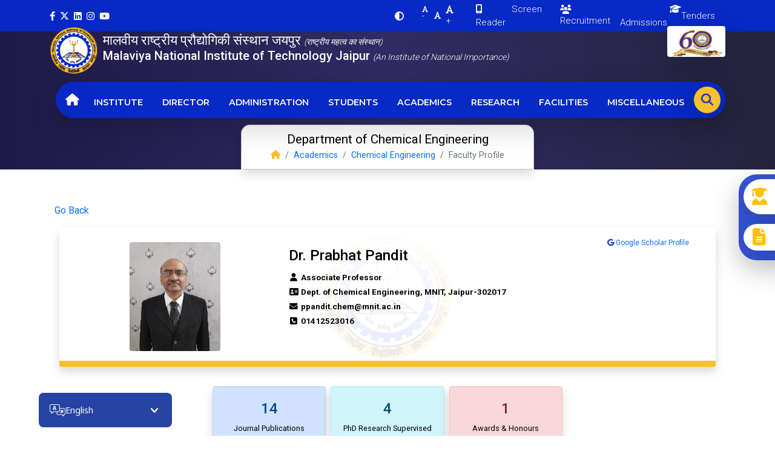

--- FILE ---
content_type: text/html; charset=UTF-8
request_url: https://mnit.ac.in/dept_chemical/profile?fid=Qak=
body_size: 14105
content:
 
<!DOCTYPE html
  PUBLIC "-//W3C//DTD XHTML 1.0 Transitional//EN" "http://www.w3.org/TR/xhtml1/DTD/xhtml1-transitional.dtd">
<html xmlns="http://www.w3.org/1999/xhtml" lang="en">
<head>
  <meta http-equiv="Content-Type" content="text/html; charset=utf-8" />
  <meta http-equiv="Content-language" content="en">
 <title>Prabhat Pandit</title>
        <meta name="title" content="Prabhat Pandit">
        <meta name="description" content="Chemical Engineering">
        <meta property="og:type" content="website">
        <meta property="og:url" content="https://mnit.ac.in/">
        <meta property="og:title" content="Prabhat Pandit">
        <meta property="og:description" content="Chemical Engineering">
        <meta property="twitter:url" content="https://mnit.ac.in/">
        <meta property="twitter:title" content="Prabhat Pandit">
        <meta property="twitter:description" content="Chemical Engineering"> 

  <meta name="viewport" content="width=device-width, initial-scale=1">
  <!-- start changing color of header bar and address bar of browser -->
  <!-- for Chrome, Firefox OS and Opera -->
  <meta name=“theme-color” content=“#2757BD”>
  <!-- for iOS Safari -->
  <meta name=“apple-mobile-web-app-capable” content=“yes”>
  <meta name=“apple-mobile-web-app-status-bar-style” content=“black-translucent”>
  <!-- ends changing color of header bar and address bar of browser -->
  <link rel="shortcut icon" type="image/x-icon" href="/Images/favicon.ico" />
  <meta name="google-translate-customization" content="6aa5aafbba8e32-de534f08bd53b2cd-g4b31a4a3b74db8de-e">
  </meta>
  <meta name="google-site-verification" content="KNfpGDysm5UerBpBKB3EAveiCzctHs7sgpi7Zfnx5us" />
<!-- Space for meta from facebook, instagram and twitter open graph -->
  <link rel="stylesheet" type="text/css" href="/css/bootstrap.min.css" media="screen" />
<!--  <link rel="stylesheet" type="text/css" href="/css/common_style.css" media="screen" /> -->
  <!--<link rel="stylesheet" href="/css/font-awesome.min.css"> -->
  <link rel="stylesheet" href="https://cdnjs.cloudflare.com/ajax/libs/font-awesome/6.4.2/css/all.min.css">
  <link rel="stylesheet" type="text/css" href="/css/dataTableBs5.css" media="screen" />
  <link rel="stylesheet" type="text/css" href="/css/animate.css" media="screen" />
  <link rel="stylesheet" type="text/css" href="/css/style_blue.css?ver=0.8" media="screen" />
  <link rel="stylesheet" type="text/css" href="/css/media-query.css?ver=0.6" media="screen" />
  <script src="/js/bootstrap.bundle.min.js"></script>
</head>
<body>
  <!-- Top Header as Header 1 -->
  <header class="mnit-top-header container-fluid  mnit-bg-primary py-1" id="topHeader" >
    <div class="container">
    <div class="row">
      <div class="col-md-6 col-lg-6 col-sm-6 col-xs-6 d-flex justify-content-start  align-items-center">
        <div class="margin-top-header">
              <ul class="list-inline icon-sm ">
              <li class="list-inline-item "><a target="_blank" href="https://www.facebook.com/mnitjaipurindia/" class="text-white external-link"><i class="fa-brands fa-facebook-f"></i> </a></li>
              <li class="list-inline-item "><a target="_blank" href="https://twitter.com/NIT_Jaipur" class="text-white external-link">
               <i class="fa-brands fa-x-twitter"></i>  </a></li>
              <li class="list-inline-item "><a target="_blank" href="https://www.linkedin.com/school/mnitjaipur/" class="text-white external-link"><i class="fa-brands fa-linkedin"></i></a></li>
              <li class="list-inline-item "><a target="_blank" href="https://www.instagram.com/mnitjaipurindia/" class="text-white external-link"><i class="fa-brands fa-instagram"></i></a></li>
              <li class="list-inline-item "><a target="_blank" href="https://www.youtube.com/c/MNITJaipurIndia" class="text-white external-link"><i class="fa-brands fa-youtube"></i></a></li>
              </ul>
            </div>
     <!--<div id="google_translate_element"></div> -->
      </div>
      <div class="col-md-6 col-lg-6 col-sm-6 col-xs-6 d-flex justify-content-end  align-items-center">
      <div class="margin-top-header">
        <ul class="list-inline icon-sm ">
	    <!--	<li class="list-inline-item "><a target="_blank" href="sitemap/index" class="text-white"><i
          class="fa-solid fa-sitemap"></i></a></li> -->
    		<li class="list-inline-item " id="theme-switch" ><a  href="javascript:void(0);" class="text-white"><i
          class="fa-solid fa-circle-half-stroke"></i></a></li>
        </ul>
      </div>
    <div class="margin-top-header">
      <ul class="list-inline icon-sm ">
        <li id="font-decrease" class="list-inline-item "><a style="cursor: pointer;" href="javascript:void(0);" class="text-white fw-light"><i class="fa fa-font fa-xs"></i>-</a></li>
        <li id="font-constant" class="list-inline-item "><a  style="cursor: pointer;" href="javascript:void(0);" class="text-white fw-light"><i class="fa fa-font fa-sm"></i></a></li>
        <li id="font-increase" class="list-inline-item "><a style="cursor: pointer;" href="javascript:void(0);" class="text-white fw-light"><i class="fa fa-font"></i>+</a></li>
    </ul>
    </div>
      <div class="margin-top-header">
      <ul class="list-inline icon-sm ">
        <li class="list-inline-item "><a  href="/scerenreader.php" target="_blank" class="text-white fw-light onlink-mnit-hover"><i class="fa-solid fa-mobile-screen"></i> Screen Reader</a></li>
      </ul>
    </div>
    <div >
      <ul class="list-inline icon-sm ">
        <li class="list-inline-item "><a  href="/quick_links/recruitment" target="_blank" class="text-white fw-light"><i class="fa-solid fa-users fa-fw"></i> Recruitment </a></li>
        </ul>
    </div>
    <div >
      <ul class="list-inline icon-sm ">
        <li class="list-inline-item "><a  href="https://mnit.ac.in/students/admissions" class="text-white fw-light">&nbsp&nbsp<i class="fa-solid fa-graduation-cap fa-fw"></i> Admissions </a></li>
        </ul>
    </div>
        <div >
      <ul class="list-inline icon-sm ">
        <li class="list-inline-item "><a  href="/news/newsall?type=tender" target="_blank" class="text-white fw-light"><i class="fa-solid fa-envelope-document fa-fw"></i> Tenders</a></li>
        </ul>
    </div>
  </div>
  </div>
</div>
  </header>
  <!-- Header 2 -->
  <header class="mnit-header-logo-name mt-2" >
  <section class="container" >
    <div class="row">
      <div class="col-md-12 d-flex justify-content-between"> 
        <div class="d-flex align-items-center">
          <a href="/index"><img src="/Images/Mnit_logo.png" class="rounded-circle nav-logo" alt=""></a>

          <h5 class="text-white  d-inline-block mx-2"  >
            <span class="mnit-hindi-name bhashini-skip-translation">मालवीय राष्ट्रीय प्रौद्योगिकी संस्थान जयपुर</span> <i style="font-size:14px" class="fw-light mnit-d-none"> (राष्ट्रीय महत्व का संस्थान)</i><br>
           <span class="mnit-english-name bhashini-skip-translation">Malaviya National Institute of Technology Jaipur </span><i style="font-size:14px" class="fw-light mnit-d-none"> (An Institute of National Importance)</i>
            </h5>

        </div>
<!--
        <div class="d-flex align-items-center mnit-virtual-view">
          <a href="/students/virtualtour" target="_blank" class="text-white text-sm text-center">
          <i class="fa-solid fa-eye mnit-virtual-eye-icon"></i><br><span class=" mnit-virtual-eye-text">Virtual Tour</span></a>
        </div> -->
        <div>

           <a href="/index" target="_blank" class="external-link"><img src="/Images/MNITDJlogo.jpg" class="rounded tiranga-logo shadow-lg" alt=""></a>
            <!-- <a href="https://amritmahotsav.nic.in/" target="_blank" class="external-link"><img src="/Images/harghar-tiranga-white.png?id=1" class="rounded tiranga-logo shadow-lg" alt=""></a>
           <a href="https://workforbharat.niti.gov.in/" target="_blank" class="external-link"><img src="/Images/viksitbharat.png" class="rounded tiranga-logo shadow-lg" alt=""></a> -->
          </div>
          
      </div>
    </div>
  </section>
</header>


 <!-- navigation start -->
 <div class="mnit-navbar" id="navbar" >
 <div class="container d-flex justify-content-center">
 <!-- justify-content-md-center -->
      <div class="col-xl-12 col-lg-12 col-md-12 col-sm-12 col-12 d-flex justify-content-end  ">
          <nav id="navbar-menu" class="navbar navbar-expand-lg navbar-dark mnit-navbar-megamenu d-flex justify-content-center mnit-bg-primary rounded-pill shadow-lg p-2" >
              <button class="navbar-toggler ms-auto" type="button" data-bs-toggle="collapse" data-bs-target="#mnit-navbar-megamenu" aria-controls="mnit-navbar-megamenu"  aria-expanded="false" aria-label="Toggle navigation">
                <span class="navbar-toggler-icon"></span>
              </button>
              <div class="collapse navbar-collapse" id="mnit-navbar-megamenu" >
                  <ul class="navbar-nav">
                    <li class="nav-item dropdown mega-dropdown mt-1">
                      <a class="nav-link" href="/index.php" id="menu-3" >
                        <i class="fa fa-home text-white" style="font-size: 20px;"></i>
                      </a>
                  </li>
                      <li class="nav-item dropdown mega-dropdown mt-2 " >
                        <a class="nav-link px-3" href="#" id="menu-1" role="button" data-bs-toggle="dropdown"  aria-expanded="false">
                            Institute
                          </a>
                          <ul class="dropdown-menu mega-dropdown-menu" aria-labelledby="menu-1"  >
                            <li class="row">
                                <ul class="col-lg-3">
                                  <p class="text-center mnit-bg-primary text-white nav-dd-heading" > About MNIT</p>
                                  <li><a class="dropdown-item" href="/about_us/about_mnit.php">
                                    <i class="fa-solid fa-file-lines fa-fw mnit-primary"></i> About MNIT</a>
                                  </li>
                                  <li><a class="dropdown-item" href="/about_us/mandv.php">
                                      <i class="fa fa-eye fa-fw mnit-primary"></i> Vision & Mission </a>
                                    </li>
                                    <li><a class="dropdown-item" href="/about_us/strategic_plan.php">
                                      <i class="fa fa-line-chart fa-fw mnit-primary"></i> Strategic Plan</a>
                                    </li>
                                    <li><a class="dropdown-item" href="/about_us/mnit_infrastructure.php">
                                      <i class="fa fa-building fa-fw mnit-primary"></i> Infrastructure </a>
                                    </li>
                                    <!--
                                    <li><a class="dropdown-item" href="/about_us/fp.php">
                                      <i class="fa-solid fa-seedling fa-fw mnit-primary"></i> Future Planning </a>
                                    </li> -->
                                    <!--<li><a class="dropdown-item" href="/about_us/at_glance.php">
                                      <i class="fa-solid fa-receipt fa-fw mnit-primary "></i> MNIT at a Glance </a>
                                    </li> 
                                    <li><a class="dropdown-item" href="/about_us/gst_details.php">
                                      <i class="fa-solid fa-indian-rupee-sign fa-fw mnit-primary"></i> GST Registration Details </a>
                                    </li>-->
				   <!--	
                                    <li><a class="dropdown-item" href="/about_us/admin_manual.php">
                                      <i class="fa-solid fa-users-gear fa-fw mnit-primary"></i> Administrative Manual</a>
                                    </li> -->
                                </ul>
                                <ul class="col   " style="border-left: 1px solid gray;">
                                  <p class="text-center mnit-bg-primary text-white nav-dd-heading" >NIT Statutes & Act</p>
                                    <li><a class="dropdown-item" href="/about_us/nit_act.php">
                                      <i class="fa-solid fa-file-shield fa-fw mnit-primary"></i> NIT Statutes & Act </a>
                                    </li>
                                    <!--
                                    <li><a class="dropdown-item" href="/about_us/nit_rr.php">
                                      <i class="fa-solid fa-file-lines fa-fw mnit-primary"></i> Recruitment Rules  </a>
                                    </li> -->
                                   
                                </ul>
                                <ul class="col"style="border-left: 1px solid gray;">
                                  <p class="text-center mnit-bg-primary text-white nav-dd-heading" >Reports</p>
                                    <li><a class="dropdown-item" href="/about_us/annual_reports.php">
                                      <i class="fa-solid fa-file-pdf fa-fw mnit-primary"></i> Annual Reports  </a>
                                    </li>
                                    <li><a class="dropdown-item" href="/about_us/nirf.php">
                                      <i class="fa-solid fa-file-pdf fa-fw mnit-primary"></i> Data for NIRF  </a>
                                    </li>
                                    <li><a class="dropdown-item" href="/about_us/ariia.php">
                                      <i class="fa-solid fa-file-pdf fa-fw mnit-primary"></i> Data for ARIIA  </a>
                                    </li>
                                    
                                </ul>
                                <ul class="col " style="border-left: 1px solid gray;">
                                  <p class="text-center mnit-bg-primary text-white nav-dd-heading" >MNIT Newsletters</p>
                                    <li><a class="dropdown-item" href="/about_us/newsletter.php">
                                      <i class="fa-solid fa-newspaper fa-fw mnit-primary"></i> Newsletter   </a>
                                    </li>
                                    <li><a class="dropdown-item" href="/about_us/magazine.php">
                                      <i class="fa-solid fa-newspaper fa-fw mnit-primary"></i> Magazine   </a>
                                    </li>
                                    <!--<li><a class="dropdown-item" href="/about_us/vnewsletter.php">
                                      <i class="fa-solid fa-newspaper fa-fw mnit-primary"></i> Vigilance Newsletter   </a>
                                    </li> -->
                                </ul>
                            </li>
                        </ul>
                      </li>
                                         <li class="nav-item dropdown mega-dropdown mt-2">
                        <a class="nav-link px-3" href="https://mnit.ac.in/admin/director" id="menu99" aria-haspopup="true" aria-expanded="false">
                          Director
                        </a>
                        </li>
                      <li class="nav-item dropdown mega-dropdown mt-2">
                        <a class="nav-link px-3" href="javascript:void(0);" id="menu-2" data-bs-toggle="dropdown" aria-haspopup="true" aria-expanded="false">
                          Administration
                        </a>
                        <ul class="dropdown-menu mega-dropdown-menu" aria-labelledby="menu-2">
                          <li class="row">
                              <ul class="col" >
                                <p class="text-center mnit-bg-primary text-white nav-dd-heading " >Administration</p>
                                  <li><a class="dropdown-item" href="/admin/visitor.php">
                                    <i class="fa fa-user mnit-primary fa-fw"></i> Visitor </a>
                                  </li>
                                  <li><a class="dropdown-item" href="/admin/chairperson-nitser.php">
                                    <i class="fa fa-user mnit-primary fa-fw"></i> Council of NITs</a>
                                  </li>
                                  <li><a class="dropdown-item" href="/admin/bog.php">
                                    <i class="fa fa-users mnit-primary fa-fw"></i> Board of Governors </a>
                                  </li>
                                  <li><a class="dropdown-item" href="/admin/senate.php">
                                    <i class="fa fa-users mnit-primary fa-fw"></i> Senate</a>
                                  </li>
                                  <li><a class="dropdown-item" href="/admin/cm">
                                    <i class="fa fa-user mnit-primary fa-fw"></i> Chairman </a>
                                  </li>
                                  <li><a class="dropdown-item" href="/admin/director.php">
                                    <i class="fa fa-user mnit-primary fa-fw"></i> Director </a>
                                  </li>
                                  <li><a class="dropdown-item" href="/admin/registrar.php">
                                    <i class="fa fa-user mnit-primary fa-fw"></i> Registrar </a>
                                  </li>
                                  <li><a class="dropdown-item" href="/admin/deans.php">
                                    <i class="fa fa-users mnit-primary fa-fw"></i> Deans </a>
                                  </li>
                                 <li><a class="dropdown-item" href="/admin/heads">
                                    <i class="fa fa-users mnit-primary fa-fw"></i> Heads of Department</a>
                                  </li>
                                  <li><a class="dropdown-item" href="/admin/institute_functionaries">
                                    <i class="fa fa-users mnit-primary fa-fw"></i> Institute Functionaries   </a>
                                  </li>
                                 <li><a class="dropdown-item" href="/admin/vigilance.php">
                                    <i class="fa fa-user mnit-primary fa-fw"></i> Chief Vigilance Officer   </a>
                                  </li>
                                 <li><a class="dropdown-item" href="/admin/institute-authorities">
                                    <i class="fa fa-users mnit-primary fa-fw"></i> Institute Authorities </a>
                                  </li>
                              </ul>
                              <ul class="col" style="border-left: 1px solid gray;">
                                <p class="text-center mnit-bg-primary text-white nav-dd-heading" >Committees</p>
                                  <li><a class="dropdown-item" href="/admin/fc.php">
                                    <i class="fa fa-users mnit-primary fa-fw"></i> Finance Committee </a>
                                  </li>
                                  <li><a class="dropdown-item" href="/admin/bwc.php">
                                    <i class="fa fa-users mnit-primary fa-fw"></i> Building & Works Committee  </a>
                                  </li>
                                  <li><a class="dropdown-item" href="/admin/grc.php">
                                    <i class="fa fa-users mnit-primary fa-fw"></i> Grievance Redressal Committees  </a>
                                  </li>
                              </ul>
                              <ul class="col" style="border-left: 1px solid gray;">
                                <p class="text-center mnit-bg-primary text-white nav-dd-heading" >Minutes of Meetings</p>
                                  <li><a class="dropdown-item" href="/admin/bogmin.php">
                                    <i class="fa-solid fa-file-pdf fa-fw mnit-primary"></i>  Minutes of BoG Meetings  </a>
                                  </li>
                                  <li><a class="dropdown-item" href="/admin/fcmin">
                                    <i class="fa-solid fa-file-pdf fa-fw mnit-primary"></i>  Minutes of FC Meetings  </a>
                                  </li>
                                  <li><a class="dropdown-item" href="/admin/senate_minutes.php">
                                    <i class="fa-solid fa-file-pdf fa-fw mnit-primary"></i>  Minutes of Senate Meetings  </a>
                                  </li>
                                 
                              </ul>
                              <ul class="col" style="border-left: 1px solid gray;">
                                <p class="text-center mnit-bg-primary text-white nav-dd-heading" >Others</p>
                                  <li><a class="dropdown-item" href="/admin/organizationchart.php">
                                    <i class="fa-solid fa-sitemap fa-fw mnit-primary"></i> Organization Chart   </a>
                                  </li>
                                  <li><a class="dropdown-item" href="/admin/oa.php">
                                    <i class="fa-solid fa-file-pdf fa-fw mnit-primary"></i> Administration   </a>
                                  </li>
                                  <!--
                                  <li><a class="dropdown-item" href="/admin/transferorders.php">
                                    <i class="fa-solid fa-arrow-right-arrow-left fa-fw mnit-primary"></i> Transfer Orders   </a>
                                  </li> 
                                  <li><a class="dropdown-item" href="/admin/cagpacparas.php">
                                    <i class="fa-solid fa-file-pdf fa-fw mnit-primary"></i> CAG/PAC paras   </a>
                                  </li>
                                  -->
                                  <li><a class="dropdown-item" href="/admin/budget.php">
                                    <i class="fa-solid fa-indian-rupee-sign fa-fw mnit-primary"></i> Budget Estimates  </a>
                                  </li>
                                  <li><a class="dropdown-item" href="/admin/misc.php">
                                    <i class="fa-solid fa-circle-dot fa-fw mnit-primary"></i> Miscellaneous   </a> 
                                  </li>
                              </ul>
                          </li>
                      </ul>
                    </li>
                     
                    <li class="nav-item dropdown mega-dropdown mt-2">
                      <a class="nav-link px-3" href="javascript:void(0);" id="menu-3" data-bs-toggle="dropdown" aria-haspopup="true" aria-expanded="false">
                        Students
                      </a>
                      <ul class="dropdown-menu mega-dropdown-menu" aria-labelledby="menu-3">
                        <li class="row">
                          <div class="col-sm-3">                            
                            <ul >
                              <p class="text-center mnit-bg-primary text-white nav-dd-heading ">Continuing Students</p>
                              <li><a class="dropdown-item" href="/sw">
                                <i class="fa-solid fa-circle-dot fa-fw mnit-primary"></i> Students' Welfare Office  </a>
                              </li>
                              <li><a class="dropdown-item" href="https://library.mnit.ac.in">
                                <i class="fa-solid fa-circle-dot fa-fw mnit-primary"></i> E-Resources   </a>
                              </li>
                              <li><a class="dropdown-item" href="/students/scholarship.php">
                                <i class="fa-solid fa-circle-dot fa-fw mnit-primary"></i> Scholarship & Awards  </a>
                              </li>
                              <li><a class="dropdown-item" href="/academics/academic_calendar.php">
                                <i class="fa-solid fa-circle-dot fa-fw mnit-primary"></i> Academic Calender </a>
                              </li>
                             <li><a class="dropdown-item" href="/academics/timetable.php">
                                <i class="fa-solid fa-circle-dot fa-fw mnit-primary"></i> Class Time Table  </a>
                              </li>
                              <li><a class="dropdown-item" href="/academics/fee_structure.php">
                                <i class="fa-solid fa-circle-dot fa-fw mnit-primary"></i> Fee Structure  </a>
                              </li>
                              <li><a class="dropdown-item" href="/academics/Notice.php">
                                <i class="fa-solid fa-circle-dot fa-fw mnit-primary"></i> Notices/Information    </a>
                              </li>
                               <li><a class="dropdown-item" href="/academics/office_order.php">
                                <i class="fa-solid fa-circle-dot fa-fw mnit-primary"></i> Office Orders  </a>
                              </li>
                              <li><a class="dropdown-item" href="/hostel">
                                <i class="fa-solid fa-circle-dot fa-fw mnit-primary"></i> Hostel   </a>
                              </li>
                              <li><a class="dropdown-item" href="/footer/antiragging.php">
                                <i class="fa-solid fa-circle-dot fa-fw mnit-primary"></i> Anti-Ragging Campaign    </a>
                              </li>
                             </ul>
                          </div>
                          <div class="col-sm-3">
                            <ul >
                              <li><a class="dropdown-item" href="/academics/UG.php">
                                <i class="fa-solid fa-circle-dot fa-fw mnit-primary"></i> UG Regulations  </a>
                              </li>
                              <li><a class="dropdown-item" href="/academics/PG.php">
                                <i class="fa-solid fa-circle-dot fa-fw mnit-primary"></i> PG Regulations  </a>
                              </li>
                              <li><a class="dropdown-item" href="/academics/format.php">
                                <i class="fa-solid fa-circle-dot fa-fw mnit-primary"></i> Formats and Forms    </a>
                              </li>
                             <li><a class="dropdown-item" href="/academics/document.php">
                                <i class="fa-solid fa-circle-dot fa-fw mnit-primary"></i> Documents & Certificates   </a>
                              </li>
                                <li><a class="dropdown-item" href="https://idr.mnit.ac.in/jspui" target="_blank">
                                <i class="fa-solid fa-circle-dot fa-fw mnit-primary"></i> Institute Digital Repository   </a>
                              </li>
                               <li><a class="dropdown-item" href="https://placements.mnit.ac.in/" target="_blank">
                                <i class="fa-solid fa-circle-dot fa-fw mnit-primary"></i> Training & Placement Cell   </a>
                              </li>
                              <li><a class="dropdown-item" href="/cacs">
                                <i class="fa-solid fa-circle-dot fa-fw mnit-primary"></i>  Cultural Society   </a>
                              </li>
                              <li><a class="dropdown-item" href="/ieee">
                                <i class="fa-solid fa-circle-dot fa-fw mnit-primary"></i> IEEE Student Branch   </a>
                              </li>
<!--                              <li><a class="dropdown-item  external-link" href="http://zine.co.in/" target="_blank">
                                <i class="fa-solid fa-circle-dot fa-fw mnit-primary"></i> Robotics Club   </a>
                              </li> -->
                              <li><a class="dropdown-item" href="/academics/convocation">
                                <i class="fa-solid fa-circle-dot fa-fw mnit-primary"></i> Convocation </a>
                              </li>
                             <li><a class="dropdown-item" href="https://alumni.mnit.ac.in" target="_blank">
                                <i class="fa-solid fa-circle-dot fa-fw mnit-primary"></i> ALCOM-Alumni Affairs    </a>
                              </li>
                          </ul>
                          </div>
                            <ul class="col-sm-3 nav-dd-student" style="border-left: 1px solid gray;">
                              <p class="text-center mnit-bg-primary text-white nav-dd-heading" >Prospective Students</p>
				<li><a class="dropdown-item" href="/students/admissions.php">
                                  <i class="fa-solid fa-circle-dot fa-fw mnit-primary"></i> Admissions</a>
                                </li>
                                <li><a class="dropdown-item" href="/students/academics.php">
                                  <i class="fa-solid fa-circle-dot fa-fw mnit-primary"></i> Academic Programme </a>
                                </li>                                
                                
                                <li><a class="dropdown-item" href="/students/campus_life.php">
                                  <i class="fa-solid fa-circle-dot fa-fw mnit-primary"></i> Campus Life </a>
                                </li>
                                <li><a class="dropdown-item" href="/students/scholarship.php">
                                  <i class="fa-solid fa-circle-dot fa-fw mnit-primary"></i> Scholarship & Awards  </a>
                                </li>
                                <li><a class="dropdown-item" href="https://placements.mnit.ac.in/" target="_blank">
                                  <i class="fa-solid fa-circle-dot fa-fw mnit-primary"></i> Placement Results</a>
                                </li>
                                <li><a class="dropdown-item" href="/students/virtualtour.php">
                                  <i class="fa-solid fa-circle-dot fa-fw mnit-primary"></i> Virtual Tour  </a>
                                </li>
                               <li><a class="dropdown-item" href="/students/mac.php">
                                  <i class="fa-solid fa-circle-nodes fa-fw mnit-primary"></i> MNIT Jaipur Admission Counselling Hub (MAC)  </a>
                                </li>
                                <li><a class="dropdown-item  external-link" href="https://josaa.nic.in/" target="_blank">
                                  <i class="fa-solid fa-circle-dot fa-fw mnit-primary"></i> Joint Seat Allocation Authority (JoSAA)</a>
                                </li>
                                <li><a class="dropdown-item  external-link" href="https://csab.nic.in/" target="_blank">
                                  <i class="fa-solid fa-circle-dot fa-fw mnit-primary"></i> Central Seat Allocation Board (CSAB)</a>
                                </li>
                                <li><a class="dropdown-item  external-link" href="https://dasanit.org/" target="_blank">
                                  <i class="fa-solid fa-circle-dot fa-fw mnit-primary"></i> Direct Admission of Students Abroad (DASA)  </a>
                                </li>
 
                              <li><a class="dropdown-item  external-link" href="https://ccmt.admissions.nic.in/" target="_blank">
                                  <i class="fa-solid fa-circle-dot fa-fw mnit-primary"></i> Centralized counselling for M.Tech./M.Arch./M.Plan. Admissions (CCMT) </a>
                                </li>
                                <li><a class="dropdown-item  external-link" href="https://ccmn.admissions.nic.in/" target="_blank">
                                  <i class="fa-solid fa-circle-dot fa-fw mnit-primary"></i> Centralized counselling for M.Sc./M.Sc.(Tech.) Admissions (CCMN)  </a>
                                </li>
                                <li><a class="dropdown-item" href="/students/sii.php">
                                  <i class="fa-solid fa-circle-dot fa-fw mnit-primary"></i> Study in India (SII)  </a>
                                </li>
  
                             </ul>
                           
                        </li>
                    </ul>
                  </li>


                <li class="nav-item dropdown mega-dropdown mt-2">
                  <a class="nav-link px-3" href="javascript:void(0);" id="menu-3" data-bs-toggle="dropdown" aria-haspopup="true" aria-expanded="false">
                    Academics
                  </a>
                  <ul class="dropdown-menu mega-dropdown-menu" aria-labelledby="menu-3">


                    <li class="row">
                     
                      <div class="col-sm-3 nav-dd-student"  style="border-right: 1px solid gray;">


                        <div class="d-flex justify-content-start ">

                          <p class="text-center mnit-bg-primary text-white nav-dd-heading px-5 " >Academics</p>
                        </div>
                        
                        
                        <ul  >
                          
                            <li><a class="dropdown-item" href="/academics/">
                              <i class="fa-solid fa-circle-dot fa-fw mnit-primary"></i> Academic Section  </a>
                            </li>

                        </ul>
                      </div>

                                            <div class="col-sm-3 nav-dd-student">


                        <div class="d-flex justify-content-start ">

                          <p class="text-center mnit-bg-primary text-white nav-dd-heading px-5 " >Departments</p>
                        </div>
                        
                        
                        <ul  >
                          
                            <li><a class="dropdown-item" href="/dept_arch/">
                              <i class="fa-solid fa-circle-dot fa-fw mnit-primary"></i> Architecture and Planning  </a>
                            </li>
                           <li><a class="dropdown-item" href="/dept_aide/">
                              <i class="fa-solid fa-circle-dot fa-fw mnit-primary"></i> Artificial Intelligence & Data Engineering  </a>
                            </li>
                            <li><a class="dropdown-item" href="/dept_chemical/">
                              <i class="fa-solid fa-circle-dot fa-fw mnit-primary"></i> Chemical Engineering  </a>
                            </li>
                            <li><a class="dropdown-item" href="/dept_chemistry/">
                              <i class="fa-solid fa-circle-dot fa-fw mnit-primary"></i> Chemistry </a>
                            </li>
                            <li><a class="dropdown-item" href="/dept_civil/">
                              <i class="fa-solid fa-circle-dot fa-fw mnit-primary"></i> Civil Engineering </a>
                            </li>
                            <li><a class="dropdown-item" href="/dept_cse/">
                              <i class="fa-solid fa-circle-dot fa-fw mnit-primary"></i> Computer Science and Engineering  </a>
                            </li>
                          
                            <li><a class="dropdown-item" href="/dept_ee/">
                              <i class="fa-solid fa-circle-dot fa-fw mnit-primary"></i> Electrical Engineering  </a>
                            </li>
                        </ul>
                      </div>
                      <div class="col-sm-3 nav-dd-student">
                        <ul>
                            <li><a class="dropdown-item" href="/dept_ece/">
                              <i class="fa-solid fa-circle-dot fa-fw mnit-primary"></i> Electronics & Comm. Engineering   </a>
                            </li>
                            <li><a class="dropdown-item" href="/dept_hss/">
                              <i class="fa-solid fa-circle-dot fa-fw mnit-primary"></i> Humanities and Social Sciences   </a>
                            </li>
                            <li><a class="dropdown-item" href="/dept_dms/">
                              <i class="fa-solid fa-circle-dot fa-fw mnit-primary"></i> Management Studies  </a>
                            </li>
                            <li><a class="dropdown-item" href="/dept_math/">
                              <i class="fa-solid fa-circle-dot fa-fw mnit-primary"></i> Mathematics   </a>
                            </li>
                            <li><a class="dropdown-item" href="/dept_mech/">
                              <i class="fa-solid fa-circle-dot fa-fw mnit-primary"></i> Mechanical Engineering   </a>
                            </li>
                            <li><a class="dropdown-item" href="/dept_mme/">
                              <i class="fa-solid fa-circle-dot fa-fw mnit-primary"></i> Metallurgical and Materials Engineering   </a>
                            </li>
                            <li><a class="dropdown-item" href="/dept_physics/">
                              <i class="fa-solid fa-circle-dot fa-fw mnit-primary"></i> Physics   </a>
                            </li>
                        </ul>
                      </div>
                        <ul class="col-sm-3 nav-dd-student" style="border-left: 1px solid gray;">
                          <p class="text-center mnit-bg-primary text-white nav-dd-heading"> Centres</p>
                            <li><a class="dropdown-item" href="/cee/">
                              <i class="fa-solid fa-circle-dot fa-fw mnit-primary"></i> Centre for Energy & Environment </a>
                            </li>
                            <li><a class="dropdown-item" href="/mrc/">
                              <i class="fa-solid fa-circle-dot fa-fw mnit-primary"></i> Materials Research Centre </a>
                            </li>
                            <li><a class="dropdown-item" href="/ncdmm/">
                              <i class="fa-solid fa-circle-dot fa-fw mnit-primary"></i> National Centre for Disaster <br> Mitigation & Management</a>
                            </li>
                            <li><a class="dropdown-item" href="/crd/">
                              <i class="fa-solid fa-circle-dot fa-fw mnit-primary"></i> Centre for Rural Development (CRD)</a>
                            </li>
                            <li><a class="dropdown-item" href="/ccs/">
                              <i class="fa-solid fa-circle-dot fa-fw mnit-primary"></i> Centre for Cyber Security (CCS)</a>
                            </li>
                            <li><a class="dropdown-item" href="https://cdec.mnit.ac.in" target="_blank">
                              <i class="fa-solid fa-circle-dot fa-fw mnit-primary"></i> Continuing and Digital Education Center</a>
                            </li>
                              <li><a class="dropdown-item" href="/eict/acad_training_prg.php">
                                   <i class="fa-solid fa-circle-dot fa-fw mnit-primary"></i> E & ICT Academy </a>
                                </li>
                               <li><a class="dropdown-item" href="http://amrut.mnit.ac.in/" target="_blank">
                                   <i class="fa-solid fa-circle-dot fa-fw mnit-primary"></i> AMRUT Centre   </a>
                                </li> 
   
                        </ul>
                       
                    </li>
                  </ul>
                </li>

                  <li class="nav-item dropdown mega-dropdown mt-2">
                    <a class="nav-link px-3" href="javascript:void(0);" id="menu-3" data-bs-toggle="dropdown" aria-haspopup="true" aria-expanded="false">
                      Research
                    </a>
                    <ul class="dropdown-menu mega-dropdown-menu mnit-dd-central-fac" aria-labelledby="menu-3" >


                      <li class="row ">
                          <ul class="col-md-12  mx-auto">
                            <p class="text-center mnit-bg-primary text-white nav-dd-heading">Research @ MNIT</p>
                               <li><a class="dropdown-item" href="/research/researchareas">
                                <i class="fa-solid fa-book-open fa-fw mnit-primary"></i> Major Research Area(s)  </a>
                              </li>
                               <li><a class="dropdown-item" href="/research/researchfacilities">
                                <i class="fa-solid fa-book-open fa-fw mnit-primary"></i> Research Facilities @ MNIT </a>
                              </li>
                              <li><a class="dropdown-item" href="/research/researchhighlights">
                                <i class="fa-solid fa-highlighter fa-fw mnit-primary"></i> Recent Research</a>
                              </li>
                                <li><a class="dropdown-item" href="/research/projects">
                                <i class="fa-brands fa-r-project fa-fw mnit-primary"></i> Research Projects    </a>
                              </li>
                               <li><a class="dropdown-item" href="/research/publications">
                                <i class="fa-solid fa-book-atlas fa-fw mnit-primary"></i> Journal Publications    </a>
                              </li>
                               <li><a class="dropdown-item" href="/research/cpublications">
                                <i class="fa-solid fa-book-atlas fa-fw mnit-primary"></i> Conference Publications    </a>
                              </li>
                            <li><a class="dropdown-item" href="/research/patents">
                                <i class="fa-solid fa-store fa-fw mnit-primary"></i> Patents    </a>
                              </li>
                              <li><a class="dropdown-item" href="/research/books">
                                <i class="fa-solid fa-book-atlas fa-fw mnit-primary"></i> Books/Chapter Publications    </a>
                              </li>
                                 <li><a class="dropdown-item" href="/rac_s/index.php">
                                  <i class="fa-solid fa-circle-dot fa-fw mnit-primary"></i> Regional Academic Centre for Space   </a>
                                </li>
                              <li><a class="dropdown-item" href="https://miic.mnit.ac.in" target="_blank">
                                   <i class="fa-solid fa-circle-dot fa-fw mnit-primary"></i> MNIT Innovation & Incubation Centre   </a>
                                </li>
                               <li><a class="dropdown-item" href="https://mnit.ac.in/research/mnit_nisp" target="_blank">
                                   <i class="fa-solid fa-circle-dot fa-fw mnit-primary"></i> MNIT NISP   </a>
                                </li>
                               <li><a class="dropdown-item" href="https://mnit.ac.in/research/mnit_iptt" target="_blank">
                                   <i class="fa-solid fa-circle-dot fa-fw mnit-primary"></i> IP & TT Cell   </a>
                                </li>
                                <!--
                              <li><a class="dropdown-item" href="/research/ethicscommittee">
                                <i class="fa-solid fa-users fa-fw mnit-primary"></i> Ethics Committee</a>
                              </li> -->
                              <li><a class="dropdown-item" href="/research/fundingopportunity">
                                <i class="fa-solid fa-rupee-sign fa-fw mnit-primary"></i> Funding Opportunity  </a>
                              </li>
                             <li><a class="dropdown-item" href="/research">
                                <i class="fa-solid fa-users fa-fw mnit-primary"></i> R & C Office</a>
                              </li> 
                             <li><a class="dropdown-item" href="/research/i3">
                                <i class="fa-solid fa-handshake fa-fw mnit-primary"></i> Industry Institute Interaction (I3)</a>
                              </li> 
                         </ul>
                        
                         
                      </li>
                  </ul>
                </li>

                  <li class="nav-item dropdown mega-dropdown mt-2">
                    <a class="nav-link px-3" href="javascript:void(0);" id="menu-3" data-bs-toggle="dropdown" aria-haspopup="true" aria-expanded="false">
                        Facilities
                    </a>
                    <ul class="dropdown-menu mega-dropdown-menu mnit-dd-research-fac" aria-labelledby="menu-3" >


                      <li class="row ">
                          <ul class="col-md-12  mx-auto">
                            <p class="text-center mnit-bg-primary text-white nav-dd-heading">Central Facilities</p>
                              <li><a class="dropdown-item" href="/dis">
                                <i class="fa-solid fa-desktop fa-fw mnit-primary"></i> Digital Infrastructure and Services  </a>
                              </li>
                              <li><a class="dropdown-item" target="_blank" href="https://library.mnit.ac.in">
                                <i class="fa-solid fa-book-open fa-fw mnit-primary"></i> Central Library   </a>
                              </li>
                              <li><a class="dropdown-item" href="/sports">
                                <i class="fa-solid fa-basketball fa-fw mnit-primary"></i> Sports  </a>
                              </li>
                              <li><a class="dropdown-item" href="/facilities/dispensary.php">
                                <i class="fa-solid fa-hospital fa-fw mnit-primary"></i> Dispensary   </a>
                              </li>
                              <li><a class="dropdown-item" target="_blank" href="https://guesthouse.mnit.ac.in/">
                                <i class="fa-solid fa-building fa-fw mnit-primary"></i> Guest House    </a>
                              </li>
                              <li><a class="dropdown-item" href="/facilities/canteen.php">
                                <i class="fa-solid fa-ice-cream fa-fw mnit-primary"></i> Canteen   </a>
                              </li>
                              <li><a class="dropdown-item" href="/facilities/banking.php">
                                <i class="fa-solid fa-building-columns fa-fw mnit-primary"></i> Banks   </a>
                              </li>
                              <li><a class="dropdown-item" href="/facilities/postoffice.php">
                                <i class="fa-solid fa-envelopes-bulk fa-fw mnit-primary"></i> Post Office   </a>
                              </li>
                              <li><a class="dropdown-item" href="/facilities/shoppingcomplex.php">
                                <i class="fa-solid fa-store fa-fw mnit-primary"></i> Shopping Complex    </a>
                              </li>
                          </ul>
                        
                         
                      </li>
                  </ul>
                </li>
                    <li class="nav-item dropdown mega-dropdown mt-2">
                      <a class="nav-link px-3" href="javascript:void(0);" id="menu-3" data-bs-toggle="dropdown" aria-haspopup="true" aria-expanded="false">
                        Miscellaneous
                      </a>
                      <ul class="dropdown-menu mega-dropdown-menu" aria-labelledby="menu-3">
    
    
                        <li class="row">
                            <ul class="col">
                              <p class="text-center mnit-bg-primary text-white nav-dd-heading">Office of Deans</p>
                                <li><a class="dropdown-item" href="/academics">
                                  <i class="fa-solid fa-circle-dot fa-fw mnit-primary"></i> Academics  </a>
                                </li>
                                <li><a class="dropdown-item" href="/sw">
                                  <i class="fa-solid fa-circle-dot fa-fw mnit-primary"></i> Student's Welfare  </a>
                                </li>
                                <li><a class="dropdown-item" href="/faculty_welfare">
                                  <i class="fa-solid fa-circle-dot fa-fw mnit-primary"></i> Faculty Welfare  </a>
                                </li>
                                <li><a class="dropdown-item" href="/research">
                                  <i class="fa-solid fa-circle-dot fa-fw mnit-primary"></i> Research & Consultancy  </a>
                                </li>
                                <li><a class="dropdown-item" href="/intaffairs/index.php">
                                  <i class="fa-solid fa-circle-dot fa-fw mnit-primary"></i> International and Alumni Affairs </a>
                                </li>
                              
                                <li><a class="dropdown-item" href="/planning_devp">
                                  <i class="fa-solid fa-circle-dot fa-fw mnit-primary"></i> Planning & Development  </a>
                                </li>
                                <li><a class="dropdown-item" href="/dis">
                                  <i class="fa-solid fa-circle-dot fa-fw mnit-primary"></i> Digital Infrastructure & Services  </a>
                                </li>
                               
                            </ul>
                            <ul class="col" style="border-left: 1px solid gray;">
                              <p class="text-center mnit-bg-primary text-white nav-dd-heading"> Other Central Units</p>
                                 <li><a class="dropdown-item" href="/students/mac.php">
                                  <i class="fa-solid fa-circle-nodes fa-fw mnit-primary"></i> MNIT Jaipur Admission Counselling Hub (MAC)  </a>
                                </li>
                               <li><a class="dropdown-item" href="/gian/index.php">
                                  <i class="fa-solid fa-circle-dot fa-fw mnit-primary"></i> GIAN Cell  </a>
                                </li>
                                <!--
                                <li><a class="dropdown-item" href="https://miic.mnit.ac.in" target="_blank">
                                   <i class="fa-solid fa-circle-dot fa-fw mnit-primary"></i> Incubation Centre   </a>
                                </li>
                                <li><a class="dropdown-item" href="/rac_s/index.php">
                                  <i class="fa-solid fa-circle-dot fa-fw mnit-primary"></i> Regional Academic Centre for Space   </a>
                                </li> -->
                                
                               <li><a class="dropdown-item" href="/uba">
                                  <i class="fa-solid fa-circle-dot fa-fw mnit-primary"></i> Unnat Bharat Abhiyan </a>
                                </li>
                                <li><a class="dropdown-item" target="_blank" href="https://alumni.mnit.ac.in/">
                                  <i class="fa-solid fa-circle-dot fa-fw mnit-primary"></i> Alumni Affairs   </a>
                                </li>
                              <li><a class="dropdown-item" href="https://placements.mnit.ac.in/" target="_blank">
                                <i class="fa-solid fa-circle-dot fa-fw mnit-primary"></i> Training & Placement Cell   </a>
                              </li>
                                <!--
                                <li><a class="dropdown-item" href="https://cel.mnit.ac.in/">
                                  <i class="fa-solid fa-circle-dot fa-fw mnit-primary"></i> Centre for e-Learning   </a>
                                </li> -->
                           
                            </ul>
                           
                            <ul class="col" style="border-left: 1px solid gray;">
                              <p class="text-center mnit-bg-primary text-white nav-dd-heading"> Media Centre</p>
                                <li><a class="dropdown-item" href="/quick_links/press_coverage.php">
                                  <i class="fa-solid fa-circle-dot fa-fw mnit-primary"></i> MNITJ Press Coverage  </a>
                                </li>
                                <li><a class="dropdown-item" href="/quick_links/media_coverage.php">
                                  <i class="fa-solid fa-circle-dot fa-fw mnit-primary"></i> MNITJ @ Media   </a>
                                </li>
                                <li><a class="dropdown-item" href="/quick_links/video_lectures.php">
                                  <i class="fa-solid fa-circle-dot fa-fw mnit-primary"></i> Institute Lecture Series </a>
                                </li>
                                <li><a class="dropdown-item" href="/quick_links/gallery.php">
                                  <i class="fa-solid fa-circle-dot fa-fw mnit-primary"></i> Gallery  </a>
                                </li>
                               
                                <li><a class="dropdown-item" href="/quick_links/concluded_events.php">
                                  <i class="fa-solid fa-circle-dot fa-fw mnit-primary"></i> MNITJ Concluded Events  </a>
                                </li>
                                <li><a class="dropdown-item" href="/quick_links/video_gallery">
                                  <i class="fa-solid fa-circle-dot fa-fw mnit-primary"></i> Digital Clips  </a>
                                </li>
                            </ul>
                             <ul class="col" style="border-left: 1px solid gray;">
                              <p class="text-center mnit-bg-primary text-white nav-dd-heading"> Recruitment</p>
                                <li><a class="dropdown-item" href="/quick_links/recruitment">
                                  <i class="fa-solid fa-circle-dot fa-fw mnit-primary"></i> Recruitment @ MNITJ  </a>
                                </li>
                            </ul>
                        </li>
                </ul>
              </li>
              <li class="search-in-nav nav-item dropdown mega-dropdown  mnit-bg-secondary rounded-circle shadow-lg p-1">
                <a class="nav-link " href="/search.php" id="menu-3" data-toggle="dropdown" aria-haspopup="true" aria-expanded="false">
                  <i class="fa fa-search mnit-primary" style="font-size: 20px;"></i>
                </a>      
              </li>
              </ul>
                
              </div>
          </nav>
      </div>
  </div>

<!-- navigation close -->

</div>
               
  <div id="mnitPageHeaderImage">
    <div class="header-page-image d-flex justify-content-center align-items-end ">
      <div class="mnitPageHeaderText d-flex justify-content-center align-items-center">
        <div class="card" style="border-top-right-radius: 15px ; border-top-left-radius: 15px;">
          <div class="card-body p-0 px-5 py-2 shadow text-center">
            <span class="text-dark" style="font-size:1.3rem;">Department of Chemical Engineering</span>
            <nav aria-label="breadcrumb">
              <ol class="breadcrumb m-0 pb-1 text-center" style="font-size:0.80rem;">
                <li class="breadcrumb-item"><a href="/index.php"><i class="fa fa-home mnit-secondary"></i></a></li>
                  <li class="breadcrumb-item"><a href="/dept_navigation.php">Academics</a></li>
                <li class="breadcrumb-item"><a href="index">Chemical Engineering</a></li>
                </li>
                <li class="breadcrumb-item active" aria-current="page">Faculty Profile</li>
              </ol>
            </nav>
          </div>
        </div>
      </div>
    </div>
  </div>

 <section id="mnitDeptMechEng">
    <div class="container py-5">
      <div class="row">
        <div class="col-md-12 col-lg-12">
          <div class="m-2"> <a cllass="fw-bolder" href="people.php">Go Back</a> </div>
          <div class=" row  shadow rounded p-3 m-3 fullProfileLogo" style="border-bottom: 10px solid #fbc02a;">
            <div class="col-md-4 col-lg-4">
              <div class=" d-flex justify-content-center mt-2">
                <img class="rounded img-fluid " src="/PortalProfile/images/faculty/mnitjas048.png"
                  alt="" style="width:150px;height:180px;border-radius: 12px;">
              </div>
            </div>
            <div class="col-md-6 col-lg-6 profileDetails mt-3">
              <h4>Dr. Prabhat  Pandit </h4>
              <div class="table-responsive ">
                <span class="d-inline-block mt-1 fw-bold"><i class="fa-solid fa-user fa-fw "></i> Associate Professor</span><br>
                <span class="d-inline-block mt-1 fw-bold"><i class="fa-solid fa-address-card fa-fw "></i> Dept. of Chemical Engineering, MNIT, Jaipur-302017</span><br>
                <span class="d-inline-block mt-1 fw-bold"><i class="fa-solid fa-envelope fa-fw "></i> ppandit.chem@mnit.ac.in</span><br>
                <span class="d-inline-block mt-1 fw-bold"><i class="fa-solid fa-square-phone fa-fw "></i> 01412523016</span><br>
              </div>
            </div>
            <div class="col-md-2 profileView "> 
                           
            <span class="text-muted "><a href="http://scholar.google.co.in/citations?hl=en&user=py-5GwMAAAAJ" target="_blank"><i class=" fa-brands fa-google mnit-primary"></i> Google Scholar Profile </a></span><br>
            </div>
          </div>
            <div class="row p-2 mt-4 d-flex justify-content-center"><div class="col-md-2 col-lg-2 shadow rounded alert alert-primary  mx-1 d-flex flex-column align-items-center justify-content-center" style="height: 120px;">
              <h1 style="font-size: 1.5rem;">14</h1>
              <p style="font-size: 0.80rem;">Journal Publications</p>
              </div><div class="col-md-2 col-lg-2 shadow rounded alert alert-info  mx-1 d-flex flex-column align-items-center justify-content-center" style="height: 120px;">
                <h1 style="font-size: 1.5rem;">4</h1>
                <p style="font-size: 0.80rem;">PhD Research Supervised</p>
              </div><div class="col-md-2 col-lg-2 shadow rounded alert alert-danger  mx-1 d-flex flex-column align-items-center justify-content-center" style="height: 120px;">
                <h1 style="font-size: 1.5rem;">1</h1>
                <p style="font-size: 0.80rem;" class="text-center">Awards & Honours</p>
              </div></div>
          <div class="row shadow rounded p-3 mt-2" style="border-left: 5px solid #062ACC;">
            <div class="col-md-12 col-lg-12">
              <h5><i class="fa-solid fa-graduation-cap fa-fw "></i> Qualifications</h5>
              <div class="subtitle-border-bottom"></div>
            </div>
            <ul class="mt-3">
              <li>Ph.D.(Chemical Engineering) from IIT Delhi(2003)<br>M.Tech.(Chemical Engineering) from IIT Kanpur(1993)<br>B.Tech.(Chemical Engineering) from Punjab University, Chandigarh(1984)<br></li>
            </ul>
          </div>
        <div class="row shadow rounded p-3 mt-4" style="border-left: 5px solid #062ACC;">
            <div class="col-md-12 col-lg-12">
              <h5><i class="fa-solid fa-search fa-fw "></i> Research Interests</h5>
              <div class="subtitle-border-bottom"></div>
            </div>
            <p class="mt-2">Wastewater Treatment, Novel Separation Techniques.</p>
          </div><div class="row shadow rounded p-3 mt-4" style="border-left: 5px solid #062ACC;">
                            <div class="accordion" id="accordionProfile"><div class="accordion-item border mt-2">
                <h2 class="accordion-header" id="headingOne">
                  <button class="accordion-button collapsed fw-bold" type="button" data-bs-toggle="collapse"
                    data-bs-target="#Journal" aria-expanded="false" aria-controls="collapseOne"> <h5><i class="fa-solid fa-book fa-fw "></i> Journal Publications (14)</h5>
                  </button>
                </h2>
                <div id="Journal" class="accordion-collapse collapse " aria-labelledby="Journal">
                  <div class="accordion-body">
                    <ul class="list-group"><div class="shadow rounded mt-3 mb-3 border-primary " style="border-left-style: solid;border-width: 20px;background-color:#fbc02a;"><h5 style="margin-bottom:0rem !important;">2022</h5></div><li class="list-group-item">TK Chaturvedi, P Pandit, S Upadhyaya, M Vashishtha, "Reverse Micellar Extraction of Copper Ions from Wastewater: Modelling and Simulation" ,<b> Asian Journal of Water, Environment and Pollution</b> (Springer) Volume :16 / 9-16 / 2022 DOI: <a href="3" target="_blank">3</a></li><div class="shadow rounded mt-3 mb-3 border-primary " style="border-left-style: solid;border-width: 20px;background-color:#fbc02a;"><h5 style="margin-bottom:0rem !important;">2021</h5></div><li class="list-group-item">S Upadhyay, P Pandit, T Chaturvedi, M Vashishtha, "Solvent Extraction of Copper Ions from Wastewater using Reverse Micelles: Experimental and Optimization S UPADHYAYA, TK Chaturvedi, P Pandit, M Vashishtha Iranian Journal of Chemistry and Chemical Eng" ,<b> Iranian Journal of Chemistry and Chemical Engineering</b> (Elsevier) Volume :1 / 10-20 / 2021</li><div class="shadow rounded mt-3 mb-3 border-primary " style="border-left-style: solid;border-width: 20px;background-color:#fbc02a;"><h5 style="margin-bottom:0rem !important;">2020</h5></div><li class="list-group-item">Anidndita Saha and Prabhat Pandit, "Removal of Acid Yellow 36 and Rhodamine B from single and  binary systems by reverse micelles" ,<b> International Journal of ChemTech Research, 2020,13(4): 383-393.</b> (Sai Scientific Communications) Volume :13(4) / 383-393 / 2020</li><li class="list-group-item">Saha and Pandit, "Removal of Acid Yellow 36 and Rhodamine B from single and binary systems by reverse micelles" ,<b> International Journa of Chem. Tech</b> (ASCE) Volume :13 / 383-393 / 2020 DOI: <a href="3" target="_blank">3</a></li><div class="shadow rounded mt-3 mb-3 border-primary " style="border-left-style: solid;border-width: 20px;background-color:#fbc02a;"><h5 style="margin-bottom:0rem !important;">2014</h5></div><li class="list-group-item">S Jain, RK Vyas, P Pandit, AK Dalai, "Adsorption of antiviral drug, acyclovir from aqueous solution on powdered activated charcoal: kinetics, equilibrium, and thermodynamic studies" ,<b> Desalination and Water Treatment</b> (Elsevier) Volume :10 / 4953-4968 / 2014</li><li class="list-group-item">S Jain, P Kumar, RK Vyas, P Pandit, AK Dalai, "Adsorption optimization of acyclovir on prepared activated carbon" ,<b> The Canadian Journal of Chemical Engineering </b> (Elsevier) Volume :92 / 1627-1635 / 2014</li><div class="shadow rounded mt-3 mb-3 border-primary " style="border-left-style: solid;border-width: 20px;background-color:#fbc02a;"><h5 style="margin-bottom:0rem !important;">2013</h5></div><li class="list-group-item">S Jain, P Kumar, RK Vyas, P Pandit, AK Dalai, "Occurrence and removal of antiviral drugs in environment: a review" ,<b> Water Pollution</b> (Elsevier) Volume :45 / 1410 / 2013</li><li class="list-group-item">P Bhatt, RK Vyas, P Pandit, M Sharma, "Adsorption of Reactive Blue and Direct Red Dyes on Powdered Activated Carbon (PAC)-Equilibrium, Kinetics and Thermodynamic Studies" ,<b> Nature Environment and Pollution Technology</b> (Elsevier) Volume :12 / 397-405 / 2013</li><div class="shadow rounded mt-3 mb-3 border-primary " style="border-left-style: solid;border-width: 20px;background-color:#fbc02a;"><h5 style="margin-bottom:0rem !important;">2011</h5></div><li class="list-group-item">S Jain, KR Vyas, P Pandit, S Vyas, "A review on fate of antiviral drugs in environment and detection techniques" ,<b> International Journal of Environmental Sciences</b> (Elsevier, Science Direct) Volume :7 / 1526-1541 / 2011</li><div class="shadow rounded mt-3 mb-3 border-primary " style="border-left-style: solid;border-width: 20px;background-color:#fbc02a;"><h5 style="margin-bottom:0rem !important;">2010</h5></div><li class="list-group-item">Suja George, Prabhat Pandit, A.B. Gupta, "Residual Aluminium in water defluoridated using Activated Alumina Adsorption - Modeling and Simulation Studies" ,<b> water research</b> (Elsevier) Volume :44 / 3055-3064 / 2010</li><div class="shadow rounded mt-3 mb-3 border-primary " style="border-left-style: solid;border-width: 20px;background-color:#fbc02a;"><h5 style="margin-bottom:0rem !important;">2009</h5></div><li class="list-group-item">S George, P Pandit, AB Gupta, M Agarwal, "Modeling and simulation studies for aluminium-fluoride interactions in Nalgonda defluoridation process" ,<b> Chemical Product and Process Modeling</b> (Elsevier, Science Direct) Volume :4 / 101-108 / 2009</li><div class="shadow rounded mt-3 mb-3 border-primary " style="border-left-style: solid;border-width: 20px;background-color:#fbc02a;"><h5 style="margin-bottom:0rem !important;">2004</h5></div><li class="list-group-item">P Pandit and S Basu, "Dye and solvent recovery in solvent extraction using reverse micelles for the removal of ionic dyes" ,<b> Industrial and Engineering Chemistry Research</b> (Elsevier) Volume :43 / 7861-7864 / 2004</li><div class="shadow rounded mt-3 mb-3 border-primary " style="border-left-style: solid;border-width: 20px;background-color:#fbc02a;"><h5 style="margin-bottom:0rem !important;">2003</h5></div><li class="list-group-item">P Pandit Basu, "Removal of Ionic Dyes from Water by Solvent Extraction Using Reverse Micelles" ,<b> Environmental Sc and Tech</b> (Elsevier) Volume :38 / 2435 - 244 / 2003</li><div class="shadow rounded mt-3 mb-3 border-primary " style="border-left-style: solid;border-width: 20px;background-color:#fbc02a;"><h5 style="margin-bottom:0rem !important;">2000</h5></div><li class="list-group-item">Pandit  , Basu, "Removal of organic dyes from water by liquid–liquid extraction using reverse micelles" ,<b> Journal of colloid and interface science</b> (Elsevier) Volume :1 / 208-214 / 2000</li></ul></div></div></div><div class="accordion-item border mt-2">
                <h2 class="accordion-header" id="headingOne">
                  <button class="accordion-button collapsed fw-bold" type="button" data-bs-toggle="collapse"
                    data-bs-target="#PA" aria-expanded="false" aria-controls="collapseOne"><h5><i class="fa-brands fa-connectdevelop fa-fw "></i> Professional Affiliations (1) </h5>
                  </button>
                </h2>
                <div id="PA" class="accordion-collapse collapse " aria-labelledby="PA">
                  <div class="accordion-body">
                    <ul class="list-group"><li class="list-group-item">Member of Indian Society for Technical Education</li></ul></div></div></div><div class="accordion-item border mt-2">
                <h2 class="accordion-header" id="headingOne">
                  <button class="accordion-button collapsed fw-bold" type="button" data-bs-toggle="collapse"
                    data-bs-target="#RS" aria-expanded="false" aria-controls="collapseOne"><h5><i class="fa-solid fa-users fa-fw "></i> PhD Research Supervised (4) </h5>
                  </button>
                </h2>
                <div id="RS" class="accordion-collapse collapse " aria-labelledby="RS">
                  <div class="accordion-body">
                    <ul class="list-group"><div class="shadow rounded mt-3 mb-3 border-primary " style="border-left-style: solid;border-width: 20px;background-color:#fbc02a;"><h5 style="margin-bottom:0rem !important;">Awarded</h5></div><li class="list-group-item">Tarun Chaturvedi on <b>Solvent Extraction of Heavy Metal Ions from  Water using Reverse Micelles </b> Year - 2022</li><li class="list-group-item">Ms. Parul Bhatt  on <b>Studies on Removal of Reactive Blue 19 and Direct Red 81 Dyes from Wastewater using Adsorption and Electrocoagulation</b> Year - 2014</li><li class="list-group-item">Swati Jain on <b>Studies on Adsorptive Removal of Acyclovir from Aqueous Solutions</b> Year - 2013</li><li class="list-group-item">Ms Suza George on <b>Modelling of interactions of aluminium and fluorides in defluoridation of water</b> Year - 2009</li></ul></div></div></div><div class="accordion-item border mt-2">
                <h2 class="accordion-header" id="headingOne">
                  <button class="accordion-button collapsed fw-bold" type="button" data-bs-toggle="collapse"
                    data-bs-target="#ADM" aria-expanded="false" aria-controls="collapseOne"><h5><i class="fa-solid fa-tasks fa-fw "></i> Administrative Responsibilities </h5>
                  </button>
                </h2>
                <div id="ADM" class="accordion-collapse collapse " aria-labelledby="ADM">
                  <div class="accordion-body">
                    <ul class="list-group"><li class="list-group-item"><b>Time Table Coordinator</b> in MNIT from - 23-07-2024 to Till Date</li></ul></div></div></div><div class="accordion-item border mt-2">
                <h2 class="accordion-header" id="headingOne">
                  <button class="accordion-button collapsed fw-bold" type="button" data-bs-toggle="collapse"
                    data-bs-target="#PATENT" aria-expanded="false" aria-controls="collapseOne"><h5><i class="fa-solid fa-award fa-fw "></i> Patents </h5>
                  </button>
                </h2>
                <div id="PATENT" class="accordion-collapse collapse " aria-labelledby="PATENT">
                  <div class="accordion-body">
                    <ul class="list-group"><li class="list-group-item"><b>"Removal of Ionic Dyes from Water by Solvent Extraction Using Reverse Micelles"</b>, P Pandit and S Basu , Reg.No. CN103964531A - [Indian Institute of Technolgy Delhi] <span class="btn btn-info btn-xs">Filed</span> Dt.22-12-2020</li></ul></div></div></div><div class="accordion-item border mt-2">
                <h2 class="accordion-header" id="headingOne">
                  <button class="accordion-button collapsed fw-bold" type="button" data-bs-toggle="collapse"
                    data-bs-target="#AWARD" aria-expanded="false" aria-controls="collapseOne"><h5><i class="fa-solid fa-award fa-fw "></i> Awards & Honours </h5>
                  </button>
                </h2>
                <div id="AWARD" class="accordion-collapse collapse " aria-labelledby="AWARD">
                  <div class="accordion-body">
                    <ul class="list-group"><li class="list-group-item">SSPC India Annual Awards for Nominated for best Ph.D thesis given by Kansai Nerolac Year - 2003 </li></ul></div></div></div></div></div>  
        </div>
      </div>
  </section>
<div class="modal fade" id="myModal" tabindex="-1" aria-labelledby="exampleModalLabel" aria-hidden="true">
 <div class="modal-dialog modal-fullscreen modal-dialog-scrollable fetched-data"></div>
</div>  
 ﻿<footer id="footer-part">
    <div class="footer-top py-2" >
        <div class="container" style="padding-top: 20px;">
            <div class="row">
                <div class="col-lg-3 col-md-3 col-sm-12 col-xs-12 text-center">
                    <div class="footer-about mt-40">
                        <div class="logo text-center">
                            <a href="#"><img src="/Images/Mnit_logo.png" alt="Logo" style="height: 3.5rem; width: 3.5rem" /></a>
                        </div>
                        <p  class="text-center" style="font-size:14px">
                          Malaviya National Institute of Technology Jaipur
                          <br>Jawahar Lal Nehru Marg,
                          <br>Jaipur-302017 (Rajasthan)
                          INDIA<br>
                          webmaster[at]mnit.ac.in <br>
                         </p>
                          <center>
                           <ul class="list-inline icon-sm ">               
                            <li class="list-inline-item "><a target="_blank" href="https://www.facebook.com/mnitjaipurindia/" class="text-white"><i class="fa-brands fa-facebook-f"></i> </a></li>
                            <li class="list-inline-item "><a target="_blank" href="https://twitter.com/NIT_Jaipur" class="text-white"><i class="fa-brands fa-x-twitter"></i> </a></li>
                            <li class="list-inline-item "><a target="_blank" href="https://www.linkedin.com/school/mnitjaipur/" class="text-white"><i class="fa-brands fa-linkedin"></i></a></li>
                            <li class="list-inline-item "><a target="_blank" href="https://www.instagram.com/mnitjaipurindia/" class="text-white"><i class="fa-brands fa-instagram"></i></a></li>
                            <li class="list-inline-item "><a target="_blank" href="https://www.youtube.com/c/MNITJaipurIndia" class="text-white"><i class="fa-brands fa-youtube"></i></a></li>
                            </ul>
                         </center>
                    </div>
                </div>
<div class="col-lg-3 col-md-3 col-sm-12 col-xs-12">
   <div class="footer-link mt-40">
        <ul>
            <li><a href="/footer/rti.php"><i class="fa fa-angle-right"></i>Right To Information Cell</a></li>
            <li><a href="/footer/pg.php"><i class="fa fa-angle-right"></i>Public Grievance</a></li>
            <li><a href="http://portal.cvc.gov.in/" target="_blank"><i class="fa fa-angle-right"></i>CVC Portal</a></li>
            <li><a href="/footer/women_cell.php"><i class="fa fa-angle-right"></i>ICC (Women Cell)</a></li>
            <li><a href="/footer/scstcell.php"><i class="fa fa-angle-right"></i>SC/ST/PWD/OBC Cell</a></li>
            <li><a href="/footer/antiragging.php"><i class="fa fa-angle-right"></i>Anti-Ragging Campaign</a></li>
       </ul>
    </div>
</div>

  <div class="col-lg-3 col-md-3 col-sm-12 col-xs-12">
    <div class="footer-link mt-40">
        <ul>
          <li><a href="https://www.education.gov.in/" target="_blank" class="external-link"><i class="fa fa-angle-right"></i>Ministry of Education</a></li>
          <li><a href="http://nitcouncil.org.in" target="_blank" class="external-link"><i class="fa fa-angle-right"></i>Council of NITSER</a></li>
          <li><a href="https://ccmt.admissions.nic.in/" target="_blank" class="external-link"><i class="fa fa-angle-right"></i>CCMT</a></li>
          <li><a href="https://ccmn.admissions.nic.in/" target="_blank" class="external-link"><i class="fa fa-angle-right"></i>CCMN</a></li>
          <li><a href="https://csab.nic.in/" target="_blank" class="external-link"><i class="fa fa-angle-right"></i>CSAB</a></li>
          <li><a href="https://dasanit.org/" target="_blank" class="external-link"><i class="fa fa-angle-right"></i>DASA</a></li>
         <li><a href="/quick_links/bis" ><i class="fa fa-angle-right"></i>BIS Corner</a></li>
       </ul>
    </div>
 </div>
 <div class="col-lg-3 col-md-3 col-sm-12 col-xs-12">
    <div class="footer-link mt-40">
        <ul>
          <li><a href="https://intranet.mnit.ac.in/" target="_blank"><i class="fa fa-angle-right"></i>Intranet Portal</a></li>
          <li><a href="https://mnit.ac.in/dis/resources" target="_blank"><i class="fa fa-angle-right"></i>Digital Outreach</a></li>
          <li><a href="/footer/gst_details.php" ><i class="fa fa-angle-right"></i>GST Registration Detail</a></li>
          <li><a href="/footer/emergency.php" ><i class="fa fa-angle-right"></i>Emergency Numbers</a></li>
          <li><a href="/footer/contactus.php" ><i class="fa fa-angle-right"></i>Contact Us</a></li>
          <li><a href="/footer/privacypolicy.php" ><i class="fa fa-angle-right"></i>Privacy Policy for Online Fee Payment</a></li>
          <li><a href="/footer/holidays.php" ><i class="fa fa-angle-right"></i>Holidays</a></li>

        </ul>
    </div>
 </div>               
</div>
    <hr class="mt-1" style="height: 0.1px !important; background-color: rgb(245, 244, 244)">
 <div class="row d-flex align-items-center">
      <div class="col-md-6 col-sm-12 col-xs-12">
            <p class="text-white text-right" style="font-size: 0.8rem;"><a href="footer/disclaimer.php"
                class="text-white">Disclaimer</a>: Copyright &copy; 2024 Malaviya National Institute of Technology Jaipur</p>



<!--

<script type="text/javascript">
function googleTranslateElementInit() {
  new google.translate.TranslateElement({includedLanguages : 'hi,en', layout: google.translate.TranslateElement.InlineLayout.SIMPLE}, 'google_translate_element');
}

</script>

<script type="text/javascript" src="//translate.google.com/translate_a/element.js?cb=googleTranslateElementInit"></script>
-->

      </div>
      <div class="col-md-6 col-sm-12 col-xs-12 d-flex justify-content-end">
<h1 class="webCounter">25439569</h1> 
      </div>

    </div>
    <!-- row -->
    </div>
    <!-- container -->
</div>
<!-- footer top -->
</footer>

<div class="sticky-toolbar inside-sticky-toolbar  shadow-lg  animate__animated animate__slideInRight " >
    <ul class="px-2">
      <li class="p-2 shadow-lg my-2 rounded-pill bg-white">
        <a href="/students/mac" target="_blank" class="d-flex justify-content-start align-items-center">
          <i class="fa fa-user-graduate fa-2x text-warning fa-fw"></i>
          <span class="px-2 text-black">Admission <br>Related Query
            </span>
        </a>
      </li>
      <!--
      <li class="p-2 shadow-lg my-2 rounded-pill bg-white">
        <a href="/students/campus_life" target="_blank" class="d-flex justify-content-start align-items-center">
          <i class="fa fa-question fa-2x text-warning fa-fw"></i>
          <span class="px-2 text-black">Why MNIT?</span>
        </a>
      </li>
      
      <li class="p-2 shadow-lg my-2 rounded-pill bg-white">
        <a href="/students/virtualtour" target="_blank" class="d-flex justify-content-start align-items-center">
        <i class="fa fa-eye fa-2x text-warning fa-fw"></i>
        <span class="px-2 text-black">Virtual Tour</span>
        </a>
      </li>
     <li class="p-2 shadow-lg my-3 rounded-pill bg-white">
        <a href="/news/newsall?type=job" class="d-flex justify-content-start align-items-center">
          <i class="fa fa-line-chart fa-2x text-warning fa-fw"></i>
          <span class="px-2 text-black">Career / Jobs</span>
        </a>
      </li> 
       -->
      <li class="p-2 shadow-lg my-3 rounded-pill bg-white">
        <a href="/news/newsall?type=tender" class="d-flex justify-content-start align-items-center">
        <i class="fa fa-file-lines fa-2x text-warning fa-fw"></i>
        <span class="px-2 text-black">Tenders/NITs</span>
        </a>
      </li>
     <!--<li class="p-2 shadow-lg my-3 rounded-pill bg-white">
        <a href="https://mnit.ac.in/quick_links/recruitment" class="d-flex justify-content-start align-items-center">
          <i class="fa fa-solid fa-person-chalkboard fa-2x text-warning fa-fw"></i>
          <span class="px-2 text-black">Recruitment</span>
        </a>
      </li> 
   -->
     </ul>
  </div>

<a onclick="topFunction()" class="to-the-top" id="toTheTop"><i class="fa fa-angles-up"></i></a>
<script type="text/javascript" src="/js/jquery3-5.js"></script>
<script type="text/javascript" src="/js/datatable/dataTables.js"></script>
<script type="text/javascript" src="/js/datatable/dataTablesBootstrap5.js"></script>
<script type="text/javascript" src="/js/lightboxGallery.js"></script>

<script>
window.onscroll = function() {
  myFunction()
  scrollFunction()
  counterscroll()
  carouselCaptionsScroll()
};

window.onload= function(){
   callTheme();
   carouselCaptions();
}
const navbar = document.getElementById("navbar");
const topHeader = document.getElementById("topHeader");
const navbarClass = document.getElementById("navbar-menu");
function myFunction() {
  if (window.pageYOffset >= 200) { //trigger at 200px scroll down
    navbar.classList.add("sticky-navbar")
    topHeader.classList.add("sticky-top-header")
    navbarClass.classList.remove("rounded-pill", "mnit-bg-primary", "shadow-lg");

  } else {
    navbar.classList.remove("sticky-navbar");
    topHeader.classList.remove("sticky-top-header");
    navbarClass.classList.add("rounded-pill", "mnit-bg-primary", "shadow-lg");
  }
}
//Font Increase and Decrease 
const $changeElements = $("p, h1, h2, h3, h4, h5, h6, span"); 
$changeElements.each( function(){
  const $this = $(this);
  $this.data("orig-size", $this.css("font-size") );
});
$("#font-increase").click(function(){
  changeFontSize(1);
})
$("#font-decrease").click(function(){
  changeFontSize(-1);
})
$("#font-constant").click(function(){
  $changeElements.each( function(){
    const $this = $(this);
        $this.css( "font-size" , $this.data("orig-size") );
   });
})
function changeFontSize(direction){
    $changeElements.each( function(){
      const $this = $(this);
        $this.css( "font-size" , parseInt($this.css("font-size"))+direction );
    });
}

$(document).ready(function() {
    $('#adminData').DataTable();
     $('#mnitdatatable').DataTable();
    $('.mnitdatatable').DataTable();
} );
$(document).ready(function() {
    $('#BogMins').DataTable({
        "order": false 
    });

} );

$(document).ready(function() {
    $('#disciplinewellnessreport').DataTable({
        "order": [1, 'desc']
    });

} );

// trigger Tooltip
const tooltipTriggerList = [].slice.call(document.querySelectorAll('[data-bs-toggle="tooltip"]'))
const tooltipList = tooltipTriggerList.map(function (tooltipTriggerEl) {
  return new bootstrap.Tooltip(tooltipTriggerEl)
})

$(document).ready(function() {
    $('#newsLetterData').DataTable();
} );
function scrollFunction() {
  if (document.body.scrollTop > 900 || document.documentElement.scrollTop > 900) {
    document.getElementById("toTheTop").style.display = "block";
  } else {
    document.getElementById("toTheTop").style.display = "none";
  }
}
// When the user clicks on the button, scroll to the top of the document
function topFunction() {
  document.body.scrollTop = 0; // For Safari
  document.documentElement.scrollTop = 0; // For Chrome, Firefox, IE and Opera
}

$('.external-link').click(function () {
    return confirm('This link shall take you to a page outside the MNIT Jaipur website. For any query regarding the contents of the linked page, please contact the webmaster of the concerned website.')
});

function counterscroll(){
        if (window.pageYOffset >= 1500) { //trigger at 100px scroll down
             document.querySelectorAll('.incNumber').forEach((counter) => {
                 const updateCount = () => {
                     const target = parseInt(counter.getAttribute('data-value'));
                     const count = parseInt(counter.innerText);
                     const increment = Math.trunc(target / 200);
                     if (count < target) {
                         counter.innerText = count + (target < 100 ? 1 : increment);
                         setTimeout(updateCount, target < 100 ? 50 : 200);
                     } else {
                         counter.innerText = target;
                     }
                 };
                 updateCount();
             });
         }
}

  let theme = localStorage.getItem('data-theme');
    const changeThemeToDark = () => {


       document.documentElement.setAttribute("data-theme", "dark") // set theme to dark
       localStorage.setItem("data-theme", "dark") // save theme to local storage

    }

    const changeThemeToLight = () => {
      document.documentElement.setAttribute("data-theme", "light") // set theme light
      localStorage.setItem("data-theme", 'light') // save theme to local storage
    }
  // Get the element based on ID
    const themeIcon = document.getElementById("theme-switch");
    // Apply retrived them to the website
    themeIcon.addEventListener('click', () => {



      let theme = localStorage.getItem('data-theme'); // Retrieve saved them from local storage
      if (theme === 'dark') {
        changeThemeToLight()
      } else {
        changeThemeToDark()
      }
    });

    function callTheme(){
       let theme = localStorage.getItem('data-theme'); // Retrieve saved them from local storage
      if (theme === 'dark') {
         changeThemeToDark()
      } else {
        changeThemeToLight()
      }
    }
//newly added 
function carouselCaptions(){ $('#carouselExampleCaptions').carousel('pause'); } 
//newly added 
function carouselCaptionsScroll(){ 
window.pageYOffset >= 800 && $('#carouselExampleCaptions').carousel('cycle'); 
window.pageYOffset >= 100 && $('#carouselExampleCaptions2').carousel('cycle');
}

//playPause trgigger start 
const sliderIconsClass = document.getElementById("sliderIcons");
function playPause() { 
    const elemt = document.getElementById("myButton"); 
    if (elemt.value == "PAUSE") { elemt.value ="PLAY"; 
    sliderIconsClass.classList.remove("fa-pause"); 
    sliderIconsClass.classList.add("fa-play");
    $('#mnitLandingSlider').carousel('pause'); } else if (elemt.value == "PLAY") { 
       elemt.value = "PAUSE";
       sliderIconsClass.classList.remove("fa-play");
       sliderIconsClass.classList.add("fa-pause");
$('#mnitLandingSlider').carousel('cycle'); } } 
//playPause trgigger ends

</script>
<script
src="https://translation-plugin.bhashini.co.in/v2/website_transla
tion_utility.js" data-pos-x="5" data-pos-y="10"></script>
</script>

</body>
</html>

 
 <script type="text/javascript">
$(document).ready(function(){ 
    $('#myModal').on('show.bs.modal', function (e) {
        var rowid = $(e.relatedTarget).data('id');
        $.ajax({
            type : 'get',
            url : '../research/fetch_highlight', //Here you will fetch records 
            data :  'rowid='+ rowid, //Pass $id
            success : function(data){
            $('.fetched-data').html(data);//Show fetched data from database
            }
        });
     });
});
</script>


--- FILE ---
content_type: text/css
request_url: https://mnit.ac.in/css/style_blue.css?ver=0.8
body_size: 8208
content:
@import url("https://fonts.googleapis.com/css?family=Montserrat:300,400,500,600,700%7CRoboto:300,400,500,700");
@import url('https://fonts.googleapis.com/css2?family=Monofett&display=swap');


:root {

  --bg-body: white;
  --bg-primary: rgba(6, 42, 204, 0.95);
  --bg-secondary: #fbc02a;
  --bg-text-primary: rgba(6, 42, 204, 0.95);
  --bg-primary-nav: rgba(6, 42, 204, 0.95);
  --color-link: white;
  --color-text: black;
  --color-dropdown-item: #181825;
  --color-dropdown-item-hover: #eeeffd;
  --color-link-nav: white;
  --border-title: #062acc;
  --visited-link: #0033CC;
  --border-primary-bs-class: #0d6efd !important;
  --color-link-news: #000000;
  --color-nav-link: #0d6efd;
  --color-nav-link-active: #ffffff;
  --card-list-bg-color: #ffffff;
  --mnit-deans-corner-bg: linear-gradient(to right, #1e1946, #302b63, #24243e);
  --card-bg: #fffff;
  --card-body-span: #000000;
  --h6-color: #1d2025;
  --pagination-bg-color: #ffffff;
  --bg-mnit-profile-fa:linear-gradient(rgba(255, 255, 255, 1), rgba(255, 255, 255, 0.9)),
  url("../Images/Mnit_logo.png");

}

html[data-theme='dark'] {
  --bg-body: black;
  --bg-primary: black;
  --bg-secondary: black;
  --bg-text-primary: white;
  --bg-primary-nav: black;
  --color-text: white;
  --color-link: yellow;
  --color-dropdown-item: yellow;
  --color-dropdown-item-hover: black;
  --border-title: white;
  --visited-link: yellow;
  --border-primary-bs-class: white !important;
  --color-link-news: yellow;
  --color-nav-link: yellow;
  --color-nav-link-active: yellow;
  --card-list-bg-color: black;
  --mnit-deans-corner-bg: black;
  --card-bg: #000000;
  --card-body-span: #ffffff;
  --h6-color: #ffffff;
  --pagination-bg-color: #000000;
   --bg-mnit-profile-fa:unset !important;
}

.mnit-top-header ul li a {
  color: var(--color-link) !important;
}

.dropdown .nav-link {
  color: var(--color-link) !important;
}

.mnit-virtual-view a {
  color: var(--color-link) !important;
}

.footer-link a {
  color: var(--color-link) !important;
}

.tab-content marquee a {

  color: var(--color-link-news) !important;
}

.border-primary {
  border-color: var(--border-primary-bs-class) !important;
}

a:link {
  text-decoration: none;

}

/*a:visited {
  text-decoration: none;
  color: var(--visited-link) !important;

}*/
a:hover {
  text-decoration: none;
}

a:active {
  text-decoration: none;
}

.nav-link {
  color: var(--color-nav-link) !important;
}

.nav-pills .nav-link.active {
  color: var(--color-nav-link-active) !important;
}

.dean-corner-bg {
  background-image: var(--mnit-deans-corner-bg) !important;
}

.card .card-body .list-group-item {
  background-color: var(--card-list-bg-color) !important;
}

.card .card-body .list-group-item .active {
  color: #ffffff !important;
}

.accordion-body {
  background-color: var(--bg-body);
}

table.table-bordered.dataTable td {
  color: var(--color-text);
}




/* change-new-v1 start */

.table {
  color: unset !important;
}

a {
  color: var(--color-nav-link) !important;
}

.card {
  background-color: var(--card-bg);
}

.mnitPageHeaderText {
  background-color: #ffffff;
  border-top-right-radius: 15px;
  border-top-left-radius: 15px;
}

.card .card-body span {
  color: var(--card-body-span) !important;
}

.card .card-body span i {
  color: black !important;
}

.news-link{
  color: #ffffff !important;
}
 #mnitIApage div {
  background-color: var(--bg-body) !important;
}

.webCounter{
  color: #fbc02a;
  /* background-color: #fbc02a; */
  padding-left: 3px;
  padding-right: 3px;
  letter-spacing:6px;
  border-radius: 2px;
  font-size: 35px;
  box-shadow: 5px  #888888;
  font-family: 'Monofett',
  cursive;
}



/* replace below with the exsiting h6 */
h6 {
  font-family: "Montserrat", sans-serif;
  font-weight: 700;
  color: var(--h6-color);
  margin: 0px;
}
.page-item:first-child .page-link,
.page-link {
  background-color: var(--pagination-bg-color) !important;
}

/* replace below with the exsiting scroll code */
body::-webkit-scrollbar {
  width: 10px;
}
body::-webkit-scrollbar-track {
  background: rgba(6, 42, 204, 0.816);
}
body::-webkit-scrollbar-thumb {
  background-color: #fbc02a;
  border-radius: 5px;
}
.fullProfileLogo {
  background-color: var(--bg-body) !important;
  background-image: var(--bg-mnit-profile-fa) !important;
  background-position: center;
  background-repeat: no-repeat;
  background-size: 220px;
}

/* change-new-v1 ends */

/* CSS RESET */
body {
  font-family: "Roboto", sans-serif;
  font-weight: 400;
  font-style: normal;
  scrollbar-width: thin;
  scrollbar-color: rgba(6, 42, 204, 0.816);
  background-color: var(--bg-body);
  color: var(--color-text);
}

/* Theme Settign */
.mnit-primary {
  color: var(--bg-text-primary) !important;
}

.mnit-secondary {
  color: #fbc02a;
}

.mnit-bg-primary {
  background-color: var(--bg-primary) !important;
}

.mnit-bg-blue {
  background-color: #062acc;
}

.mnit-bg-navy {
  background-color: #302b63;
}

.mnit-bg-secondary {
  background-color: var(--bg-secondary) !important;
}

ol li,
ul li {
  line-height: 1.5em;
  font-size: 0.90rem;
  text-align: justify;

}

/* bootstrap ovewritting */
.accordion-button {
  z-index: 0 !important;
}

/* MNIT TOP HEADER */
.mnit-top-header {
  position: absolute;
  z-index: 2;



}

.mnit-top-header .margin-top-header {
  margin-right: 30px;
}

.nav-pills .nav-link.active,
.nav-pills .show>.nav-link {
  color: #fff;
  background-color: #062acc !important;
}

/* part test.css edited by rejaesh ji  */
.subtitle-border-bottom {
  border-bottom: 2px solid #062acc;
  width: 2rem;
  border-radius: 2px;
  margin-top: 6px;
}

.detail,
p {
  font-size: 0.9rem;
  font-family: "Roboto", sans-serif;
  color: #000000;
  text-decoration: none;
  text-align: justify;
  font-weight: normal;
  line-height: 1.75em;
  color: var(--color-text);
}

.logo_a {
  text-decoration: none;
  color: #03c;
}

.hyperlink {
  text-decoration: none;
  color: #03c;
  font-size: 0.9rem;
}

.hyperlink:hover {
  text-decoration: none;
  color: #0000ff;
  font-size: 0.9rem;
}

/* part test.css edited by rejaesh ji ends  */
/* to-the-top start */
.to-the-top {
  cursor: pointer;
  position: fixed;
  padding: 10px;
  right: 20px;
  bottom: 20px;
  width: 40px;
  height: 40px;
  line-height: 35px;
  background-color: #fbc02a;
  color: #fff;
  font-size: 28px;
  border-radius: 5px;
  z-index: 100000;
  text-align: center;
  -webkit-transition: all 0.4s linear;
  transition: all 0.4s linear;
  display: none;
}

.to-the-top:hover {
  color: #fff;
  background-color: #062acc;
}

/* to-the-top ends */



.mnit-header-logo-name .mnit-hindi-name {
  font-size: 22px;
}

.mnit-header-logo-name .mnit-english-name {
  font-size: 20px;
}

.mnit-header-logo-name .mnit-virtual-eye-icon {
  font-size: 2.5rem;
  margin-bottom: 5px;
}

.mnit-virtual-view:hover .mnit-virtual-eye-icon {
  color: #fbc02a;
}

.mnit-virtual-view:hover .mnit-virtual-eye-text {
  color: #fbc02a;
}

.mnit-header-logo-name .mnit-virtual-eye-text {
  font-size: 0.6rem;
}

/* MNIT NAVBAR */
.nav-logo {
  width: 5rem;
}
.tiranga-logo {
  width: 6rem;
  background-color: white;

}


.mnit-header-logo-name {
  width: 100%;
  position: absolute;
  top: 35px;
  z-index: 2;
}

.mnit-navbar {
  width: 100%;
  position: absolute;
  top: 135px;
  z-index: 2;
}
/* .mnit-navbar-megamenu.navbar-light .navbar-nav .nav-link {
  color: #181825;
} */
.mnit-navbar-megamenu .nav-dd-heading {
  margin-top: -20px;
  font-size: 0.83rem;
  margin-bottom: 0px;
}

.mnit-navbar-megamenu .navbar-nav .nav-item .nav-link {
  font-size: 0.90rem;
  color: white;
  font-weight: 570;
  line-height: 20px;
  text-transform: uppercase;
  font-family: "Montserrat", sans-serif;
  text-align: center;
}

/* .mnit-navbar-megamenu .navbar-nav .nav-item .nav-link:hover {
  color: #fbc02a;

} */
.mnit-navbar-megamenu .navbar-nav .nav-item .nav-link :hover {
  color: white;
}

.mnit-navbar-megamenu .navbar-nav .nav-item:hover {
  background-color: #fbc02a;
  border-radius: 20px;
  color: white;
}

.mnit-navbar-megamenu .navbar-nav .nav-item .nav-link:hover.dropdown-toggle::after {
  color: #fbc02a;
}

/* .mnit-navbar-megamenu.navbar {
	padding: 18px 0px;
} */
.mnit-navbar-megamenu .dropdown-toggle::after {
  margin-top: -22px;
  font-weight: bolder;
  display: inline-block;
  width: 0;
  height: 0;
  margin-left: 10px;
  vertical-align: -2px;
  /* content: "\2304"; */
  border-top: none;
  border-right: none;
  border-bottom: none;
  border-left: none;
  color: #bdbebf;
  margin-right: 10px;
  font-size: 15px;
}

.mnit-navbar-megamenu .navbar-collapse.show .dropdown .dropdown-menu .dropdown-item {
  border-bottom: 1px solid #f1f1f6;
  border-radius: 0px;
}

.dropdown-menu {
  position: absolute;
  top: 100%;
  left: 0;
  z-index: 1000;
  display: none;
  float: left;
  min-width: 16rem;
  padding: 25px 10px 10px 10px;
  /* margin-top: -30px; */
  border-bottom: 15px solid var(--bg-secondary) !important;
  border-bottom-right-radius: 85px !important;
  border-bottom-left-radius: 10px !important;
  font-size: 1rem;
  color: #808294;
  text-align: left;
  list-style: none;
  background-color: var(--bg-body);
  background-clip: padding-box;
  border-radius: 2px;
  -webkit-box-shadow: 0px 3px 11px 0px rgba(0, 0, 0, 0.09);
  -moz-box-shadow: 0px 3px 11px 0px rgba(0, 0, 0, 0.09);
  box-shadow: 0px 3px 11px 0px rgba(0, 0, 0, 0.09);
}

.dropdown-item {
  display: block;
  width: 100%;
  margin-top: 5px;
  /* padding: 10px 10px; */
  clear: both;
  font-weight: 500;
  color: var(--color-dropdown-item) !important;
  text-align: inherit;
  white-space: nowrap;
  background-color: transparent;
  border: 0;
  font-size: 0.75rem;
  line-height: 15px;
}

.dropdown-item:focus,
.dropdown-item:hover {
  color: #4955ef;
  text-decoration: none;
  /* background-color: #eeeffd; */
  background-color: var(--color-dropdown-item-hover) !important;
  border-radius: 4px;
}

.dropdown-item:focus .dropdown-toggle::after,
.dropdown-item:hover.dropdown-toggle::after {
  color: #4955ef;
}

.dropdown-submenu {
  position: relative;
}

.dropdown-submenu a::after {
  transform: rotate(-90deg);
  position: absolute;
  right: 17px;
  top: 25px;
}

.dropdown-submenu .dropdown-menu {
  top: 0px;
  left: 100%;
  margin-left: 13px;
  margin-right: 0.1rem;
}

.mega-dropdown {
  position: unset;
}

.mega-dropdown-menu {
  width: 100%;
  position: absolute;
  top: 63px;
}

.mega-dropdown-menu ul {
  list-style: none;
}

.nav-dropitem-arrow {
  position: relative;
  font-size: 12px;
  opacity: 0;
  padding-right: 10px;
}

.nav-dropitem-arrow i {
  position: absolute;
  /* top: -1px;
	*/
}

.dropdown-item:focus,
.dropdown-item:hover {
  color: #3544ee;
  text-decoration: none;
  background-color: #eeeffd;
  border-radius: 4px;
}

.dropdown-item:hover .nav-dropitem-arrow {
  color: #4955ef;
  opacity: 1;
  margin-right: 5px;
}

.mnit-navbar-megamenu .navbar-toggler,
.navbar-boxed .navbar-toggler {
  /* padding: 17px 15px; */
  font-size: 1.25rem;
  line-height: 1;
  background-color: transparent;
  border: 1px solid #eaeaf0;
  border-radius: 0.25rem;
  position: relative;
  padding: 0px;
}

/* mobile menu css */
/* .mnit-navbar-megamenu .navbar-collapse.show .dropdown  {
  background-color: rgba(6, 42, 204, 0.95);
  -webkit-transition: all 0.3s ease-in;
  -o-transition: all 0.3s ease-in;
  transition: all 0.3s ease-in;

} */
/* .mnit-navbar-megamenu .navbar-collapse.show .navbar-nav .nav-item .nav-link {
  border-bottom: 1px solid #f1f1f6;
} */
/* .mnit-navbar-megamenu
  .navbar-collapse.show
  .dropdown
  .dropdown-menu
  .dropdown-submenu.dropdown-item {
  border-bottom: 1px solid #f1f1f6;
} */
.navbar-boxed .navbar-collapse.show .dropdown .dropdown-menu {
  background: #fff;
  box-shadow: none;
  margin: 7px 0px;
}

.navbar-boxed .navbar-collapse.show .navbar-nav .nav-item .nav-link {
  border-bottom: 1px solid #f1f1f6;
}

.navbar-boxed .navbar-collapse.show .dropdown .dropdown-menu .dropdown-submenu.dropdown-item {
  border-bottom: 1px solid #f1f1f6;
}

.navbar-transparent .navbar-collapse.show .dropdown .dropdown-menu {
  background: #fff;
  box-shadow: none;
  margin: 7px 0px;
}

.navbar-transparent .navbar-collapse.show .navbar-nav .nav-item .nav-link {
  border-bottom: 1px solid #495bfb;
}

.navbar-transparent .navbar-collapse.show .dropdown .dropdown-menu .dropdown-submenu.dropdown-item {
  border-bottom: 1px solid #f1f1f6;
}

.mnit-dd-central-fac {
  width: 300px;
  margin-left: 600px;
}

.mnit-dd-research-fac {
  width: 280px;
  margin-left: 700px;
}

/* #mnitLandingSlider .carousel-image-1 {
  background: linear-gradient(
      0deg,
      rgb(0, 0, 0) 0%,
      rgba(255, 255, 255, 0) 50%
    ),
    url(https://mnit.ac.in/Images/landingPage_Slider/vltc.jpg) no-repeat;
    background: linear-gradient(
      180deg,
      rgb(0, 0, 0) 0%,
      rgba(255, 255, 255, 0) 20%
    ),
    url(https://mnit.ac.in/Images/landingPage_Slider/vltc.jpg) no-repeat;
  height: 80vh;
  background-position: center;
  background-size: cover;
}
#mnitLandingSlider .carousel-image-2 {
  background: linear-gradient(
      180deg,
      rgb(0, 0, 0) 0%,
      rgba(255, 255, 255, 0) 10%
    ),
    url(https://mnit.ac.in/Images/landingPage_Slider/miic.jpg) no-repeat;
  height: 80vh;
  background-position: center;
  background-size: cover;
}
#mnitLandingSlider .carousel-image-3 {
  background: linear-gradient(
      180deg,
      rgb(0, 0, 0) 0%,
      rgba(255, 255, 255, 0) 10%
    ),
    url(https://mnit.ac.in/Images/landingPage_Slider/studentwelfare.jpg) no-repeat;
  height: 80vh;
  background-position: center;
  background-size: cover;
}
#mnitLandingSlider .carousel-image-4 {
  background: linear-gradient(
      180deg,
      rgb(0, 0, 0) 0%,
      rgba(255, 255, 255, 0) 15%
    ),
    url(https://mnit.ac.in/Images/landingPage_Slider/prabhabhawan.jpg) no-repeat;
  height: 80vh;
  background-position: center;
  background-size: cover;
}
#mnitLandingSlider .carousel-image-5 {
  background: linear-gradient(
      180deg,
      rgb(0, 0, 0) 0%,
      rgba(255, 255, 255, 0) 15%
    ),
    url(https://mnit.ac.in/Images/landingPage_Slider/newjoindirector.png) no-repeat;
  height: 80vh;
  background-position: center;
  background-size: cover;
} */
.landingBigHero {
  background: linear-gradient(180deg,
      rgb(0, 0, 0) 0%,
      rgba(255, 255, 255, 0) 58%) no-repeat;
  height: 80vh;
  background-position: center;
  background-size: cover;
}

#mnitLandingSlider {
  position: relative;
  z-index: 1;
}

.double-line-bottom::after {
  border-radius: 8px;
  bottom: -1px;
  content: "";
  height: 6px;
  left: 40px;
  position: absolute;
  width: 24px;
  background-color: #fbc02a;

}

.double-line-bottom::before {
  border-radius: 8px;
  bottom: 1px;
  content: "";
  height: 2px;
  left: 0px;
  position: absolute;
  width: 100px;
  background-color: var(--border-title);
}

.double-line-bottom {
  margin-bottom: 20px;
  margin-top: 8px;
  padding-bottom: 5px;
  position: relative;
}

/* mnit latest campus */
/* .mnit-latest-campus .nav-item a:hover {
  background-color: #fbc02a;;
} */
/* deans corner */
.mnit-deans-corner p {
  font-size: 1rem;
}

.mainfooter {
  background-color: #333333;
  color: #cccccc;
}

.mainfooter a {
  color: #fff;
}

.quicklink {
  color: blue;
  font-size: 18px;
  font-family: "Montserrat", sans-serif;
  font-variant: small-caps;
  text-decoration: underline;
  text-align: center;
}

.footernavi a {
  color: #fff;
}

.back {
  margin: 0;
  background: -webkit-linear-gradient(#93b7ff, #ffffff, #93b7ff) repeat scroll 0 0 transparent;
  background: -moz-linear-gradient(#93b7ff, #ffffff, #93b7ff) repeat scroll 0 0 transparent;
  background: -o-linear-gradient(#93b7ff, #ffffff, #93b7ff) repeat scroll 0 0 transparent;
  background: -ms-linear-gradient(#93b7ff, #ffffff, #93b7ff) repeat scroll 0 0 transparent;
  background: linear-gradient(#93b7ff, #ffffff, #93b7ff) repeat scroll 0 0 transparent;
  box-shadow: inset 0 1px 0 rgba(255, 255, 255, 0.15);
  background-repeat: repeat-x;
}

.slideshow_hr {
  background-color: #04137d;
  height: 1px;
  text-decoration: none;
  border: none;
  margin-top: 8px;
}

.right_title {
  color: #04137d;
  font-family: "Roboto", sans-serif;
  font-size: 20px;
  font-weight: bold;
  line-height: 8px;
}

.sidebarheading {
  color: #04137d;
  font-family: "Roboto", sans-serif;
  font-size: 14px;
  font-weight: bold;
  line-height: 8px;
}

#table_unique {
  border: 1px solid #009ece;
  font-size: 12px;
  font-family: "Roboto", sans-serif;
  color: #000000;
  text-decoration: none;
  text-align: justify;
  font-weight: normal;
  line-height: 1.75em;
  margin: 1px auto;
  padding: 0px;
  border-collapse: collapse;
}

#table_unique th {
  font-size: 14px;
  background: #009ece;
  text-align: center;
  font-weight: bold;
  color: #fff;
  padding: 1px 3px;
  border-right: 1px solid #2a738a;
  border-collapse: collapse;
}

#table_unique th:last-child {
  border: 1px solid #009ece !important;
}

#table_unique td {
  padding: 2px;
  text-align: justify;
  border: 1px solid #009ece;
  border-collapse: collapse;
}

.tab_collapse {
  color: #fff;
  background-color: #009ece;
  font-size: 18px;
  height: 22px;
  margin-right: 20px;
  padding: 5px;
  border: solid 2px white;
}

.table_unique {
  border: 1px solid #009ece;
  font-size: 12px;
  font-family: "Roboto", sans-serif;
  color: #000000;
  text-decoration: none;
  text-align: justify;
  font-weight: normal;
  line-height: 1.75em;
  margin: 1px auto;
  padding: 0px;
  border-collapse: collapse;
}

.table_unique th {
  font-size: 14px;
  background: #009ece;
  text-align: center;
  font-weight: bold;
  color: #fff;
  padding: 1px 3px;
  border-right: 1px solid #2a738a;
}

.table_unique th:last-child {
  border: 1px solid #009ece !important;
}

.table_unique td {
  padding: 2px;
  text-align: justify;
  border: 1px solid #009ece;
  border-collapse: collapse;
}

#navigation {
  clear: both;
  font-family: "Montserrat", sans-serif;
  position: absolute;
  font-size: 15px;
  z-index: 100;
  width: 100%;
  /* background-color: orange; */
  min-width: 960px;
  margin-left: -1%;
}

#navigation>ul {
  text-align: center;
  position: relative;
  width: 100%;
  min-width: 960px;
}

#navigation a {
  color: #555555;
  text-decoration: none;
}

#navigation>ul>li {
  float: left;
  position: relative;
  text-align: center;
  width: 16.666%;
  min-width: 160px;
}

#navigation>ul>li:nth-child(6n + 1) {
  clear: left;
}

#navigation>ul>li>a {
  color: #ffffff;
}

#navigation>ul>li>a {
  /* background-color:#000080;
    background: -webkit-linear-gradient(#000080 0%,#000080 100%) repeat scroll 0 0 transparent;
    background: -moz-linear-gradient(center top ,#000080 0%,#000080 100%) repeat scroll 0 0 transparent;
    background: -o-linear-gradient(lightblue 0%,#000080 100%) repeat scroll 0 0 transparent;
    background: -ms-linear-gradient(lightblue 0%,#000080 100%) repeat scroll 0 0 transparent;
    background: linear-gradient(center top ,lightblue 0%,#000080 100%) repeat scroll 0 0 transparent;
    border-left: 1px solid #000080; */
  /*#C83A3A;*/
  /* border-right: 1px solid #000080; */
  /*#870D0C;*/
  font-family: "Montserrat", sans-serif;
  font-weight: 700;
  color: white;
  text-transform: uppercase;
  -webkit-transition: all 0.4s linear;
  transition: all 0.4s linear;
  padding: 25px 0;
}

#navigation>ul>li>a.active,
#navigation>ul>li>a:hover {
  border-bottom: 2px solid white;
}

#navigation>ul>li:nth-child(6n + 1)>a {
  border-left: medium none;
}

#navigation>ul>li:nth-child(6n + 6)>a {
  border-right: medium none;
}

#navigation>ul>li:nth-child(n + 7)>a {
  border-top: 1px solid #c83a3a;
  box-shadow: 0 -1px 0 #870d0c;
}

#navigation>ul>li~li.empty>a {
  border-right-color: transparent;
}

#navigation>ul>li~li.empty~li.empty>a {
  border-left-color: transparent;
}

#navigation>ul>li:first-child>a {
  border-radius: 5px 0 0 0;
}

#navigation>ul>li:nth-child(6)>a {
  border-radius: 0 5px 0 0;
}

#navigation>ul>li:hover>a {
  background-color: grey;
  background: -webkit-linear-gradient(grey 5%, blue 100%) repeat scroll 0 0 transparent;
  background: -moz-linear-gradient(center top, grey 5%, blue 100%) repeat scroll 0 0 transparent;
  background: -o-linear-gradient(grey 5%, blue 100%) repeat scroll 0 0 transparent;
  background: -ms-linear-gradient(grey 5%, blue 100%) repeat scroll 0 0 transparent;
  background: linear-gradient(center top, grey 5%, blue 100%) repeat scroll 0 0 transparent;
}

#navigation>ul>li.empty:hover>a {
  background: -moz-linear-gradient(center top, #b70302 0%, #9d0201 100%) repeat scroll 0 0 transparent;
}

#navigation>ul>li>a:hover {
  color: rgba(255, 255, 255, 0.99) !important;
}

#navigation>ul>li>ul {
  position: relative;
  top: 0;
  width: 100%;
  padding: 0px 0px 5px 0px;
  border-right: 1px solid #d5d5d5;
  border-left: 1px solid #f1f1f1;
  border-bottom: 1px solid #c9c9c9;
  background: rgb(233, 233, 233);
  background: -moz-linear-gradient(top,
      rgba(251, 251, 251, 0.95) 0%,
      rgba(215, 215, 215, 0.95) 100%);
  background: -webkit-gradient(linear,
      left top,
      left bottom,
      color-stop(0%, rgba(251, 251, 251, 0.95)),
      color-stop(100%, rgba(215, 215, 215, 0.95)));
  background: -webkit-linear-gradient(top,
      rgba(251, 251, 251, 0.95) 0%,
      rgba(215, 215, 215, 0.95) 100%);
  background: -o-linear-gradient(top,
      rgba(251, 251, 251, 0.95) 0%,
      rgba(215, 215, 215, 0.95) 100%);
  background: -ms-linear-gradient(top,
      rgba(251, 251, 251, 0.95) 0%,
      rgba(215, 215, 215, 0.95) 100%);
  filter: alpha(opacity=95);
  background: linear-gradient(top,
      rgba(251, 251, 251, 0.95) 0%,
      rgba(215, 215, 215, 0.95) 100%);
  -webkit-transition: all linear 0.1s;
  -moz-transition: all linear 0.1s;
  -o-transition: all linear 0.1s;
  -ms-transition: all linear 0.1s;
  transition: all linear 0.1s;
}

#navigation.disableTransition>ul>li ul {
  -moz-transition: none 0s ease 0s;
}

#navigation>ul>li:nth-child(6n + 1) ul {
  border-left-color: #c9c9c9;
  margin-left: 0;
}

#navigation>ul>li:nth-child(6n + 6)>ul {
  border-right: 1px solid #c9c9c9 !important;
  margin-right: 0;
}

#navigation>ul>li:nth-last-child(6)>ul,
.empty-secondary #navigation>ul>li:nth-last-child(6)>a,
#navigation>ul>li.row-empty:nth-last-child(6)>a {
  border-bottom-left-radius: 5px;
}

#navigation>ul>li:last-child>ul,
.empty-secondary #navigation>ul>li:last-child>a,
#navigation>ul>li.row-empty:last-child>a {
  border-bottom-right-radius: 5px;
}

.empty-secondary #navigation>ul>li>ul,
#navigation>ul>li.row-empty>ul {
  display: none;
}

.nav_collapsed #navigation>ul>li:nth-last-child(n + 7) ul {
  padding-bottom: 0;
  padding-top: 0;
}

.nav_collapsed #navigation>ul>li ul {
  height: 0 !important;
}

#navigation>ul>li~li.empty ul {
  border-right: medium none;
  width: 149px;
}

#navigation>ul>li~li.empty~li.empty ul {
  border-left: medium none;
  width: 150px;
}

#navigation>ul>li~li.empty~li.empty:nth-child(6n + 6) ul {
  width: 149px;
}

#navigation>ul>li~li.empty:nth-child(6n + 6) ul {
  width: 148px;
}

/*#navigation > ul > li:hover ul {
    background: -moz-linear-gradient(center top , #FBFBFB 0%, #F0F0F0 100%) repeat scroll 0 0 transparent;
    background:white;
    -ms-filter:"progid:DXImageTransform.Microsoft.Alpha(Opacity=100)";
}*/
#navigation>ul>li:hover ul {
  background: rgb(251, 251, 251);
  background: -moz-linear-gradient(top,
      rgba(251, 251, 251, 1) 0%,
      rgba(240, 240, 240, 1) 100%);
  background: -webkit-gradient(linear,
      left top,
      left bottom,
      color-stop(0%, rgba(251, 251, 251, 1)),
      color-stop(100%, rgba(240, 240, 240, 1)));
  background: -webkit-linear-gradient(top,
      rgba(251, 251, 251, 1) 0%,
      rgba(240, 240, 240, 1) 100%);
  background: -o-linear-gradient(top,
      rgba(251, 251, 251, 1) 0%,
      rgba(240, 240, 240, 1) 100%);
  background: -ms-linear-gradient(top,
      rgba(251, 251, 251, 1) 0%,
      rgba(240, 240, 240, 1) 100%);
  background: linear-gradient(top,
      rgba(251, 251, 251, 1) 0%,
      rgba(240, 240, 240, 1) 100%);
}

/*#navigation > ul > li.empty:hover ul {
  background: -moz-linear-gradient(center top , rgba(251, 251, 251, 0.95) 0%, rgba(215, 215, 215, 0.95) 100%) repeat scroll 0 0 transparent;
}*/
#navigation>ul>li.empty:hover ul {
  background: rgb(233, 233, 233);
  background: -moz-linear-gradient(top,
      rgba(251, 251, 251, 0.95) 0%,
      rgba(215, 215, 215, 0.95) 100%);
  background: -webkit-gradient(linear,
      left top,
      left bottom,
      color-stop(0%, rgba(251, 251, 251, 0.95)),
      color-stop(100%, rgba(215, 215, 215, 0.95)));
  background: -webkit-linear-gradient(top,
      rgba(251, 251, 251, 0.95) 0%,
      rgba(215, 215, 215, 0.95) 100%);
  background: -o-linear-gradient(top,
      rgba(251, 251, 251, 0.95) 0%,
      rgba(215, 215, 215, 0.95) 100%);
  background: -ms-linear-gradient(top,
      rgba(251, 251, 251, 0.95) 0%,
      rgba(215, 215, 215, 0.95) 100%);
  background: linear-gradient(top,
      rgba(251, 251, 251, 0.95) 0%,
      rgba(215, 215, 215, 0.95) 100%);
}

#navigation>ul>li ul li {
  clear: both;
  margin: 0;
  padding: 0 5px;
  text-align: left;
}

.nav_collapsed #navigation>ul>li ul li,
.nav_changing #navigation>ul>li ul li,
.nav_collapsed .pin_state,
.nav_changing .pin_state {
  display: none;
}

#navigation>ul>li ul li a {
  border-bottom: 1px dotted #bababa;
  display: block;
  font-size: 0.75em;
  font-weight: normal;
  line-height: 1.54em;
  padding: 3px 0;
}

#navigation>ul>li:hover ul a {
  color: #242424;
}

#navigation>ul>li ul li a:hover {
  color: blue;
  /*#BA0000;*/
}

#navigation>ul>li ul li img {
  display: none !important;
}

#navigation>ul>li ul li:last-child>a {
  border-bottom: medium none;
}

#navigation>ul>li ul li>ul {
  border-bottom: medium none;
}

#navigation>ul>li ul li:last-child>ul {
  border-top: 1px dotted #bababa;
}

#navigation>ul>li ul li:last-child>ul li:last-child>a {
  border-bottom: medium none;
}

#navigation>ul>li ul li>ul li:last-child>a {
  border-bottom: 1px dotted #bababa;
}

/* ######### Default class for drop down menus ######### */
.anylinkcss {
  position: absolute;
  left: 0;
  top: 0;
  visibility: hidden;
  border: 1px solid black;
  border-bottom-width: 0;
  font: normal 12px;
  line-height: 16px;
  z-index: 100;
  /* zIndex should be greater than that of shadow's below */
  background: lightyellow;
  width: 200px;
  /* default width for menu */
}

.anylinkcss ul {
  margin: 0;
  padding: 0;
  list-style-type: none;
}

.anylinkcss ul li a {
  width: 100%;
  display: block;
  text-indent: 3px;
  border-bottom: 1px solid black;
  padding: 1px 0;
  text-decoration: none;
  font-weight: bold;
  font-size: 8px;
  text-indent: 5px;
}

.anylinkcss a:hover {
  /*hover background color*/
  background: black;
  color: white;
}

/* ######### Alternate multi-column class for drop down menus ######### */
.anylinkcsscols {
  position: absolute;
  left: 0;
  top: 0;
  visibility: hidden;
  border: 1px solid black;
  padding: 10px;
  font: normal 12px;
  z-index: 100;
  /*zIndex should be greater than that of shadow's below*/
  background: lightblue;
  /*#DEFFCA; */
}

.anylinkcsscols .column {
  width: 130px;
  float: left;
}

.anylinkcsscols .column ul {
  margin: 0;
  padding: 0;
  list-style-type: none;
}

.anylinkcsscols li {
  padding-bottom: 3px;
}

.anylinkcsscols a {
  text-decoration: none;
  color: blue;
}

.anylinkcsscols a:hover {
  text-decoration: none;
  color: maroon;
  font-size: 12px;
}

.anylinkshadow {
  position: absolute;
  left: 0;
  top: 0;
  z-index: 99;
  /*zIndex for shadow*/
  background: black;
  visibility: hidden;
}

/*  Link Menu CSS  */
#cssmenu #cssmenu ul,
#cssmenu ul li,
#cssmenu ul li a {
  margin: 0;
  padding: 0;
  border: 0;
  list-style: none;
  line-height: 0.25;
  display: block;
  position: relative;
  -webkit-box-sizing: border-box;
  -moz-box-sizing: border-box;
  box-sizing: border-box;
}

#cssmenu {
  width: 160px;
  font-family: "Montserrat", sans-serif;
  color: #ffffff;
}

#cssmenu ul ul {
  display: inline-block;
}

.align-right {
  float: right;
}

#cssmenu>ul>li>a,
#footer_menu ul li a {
  padding: 5px;
  margin-bottom: 4px;
  cursor: pointer;
  z-index: 2;
  font: 13px;
  text-decoration: none;
  color: rgba(255, 255, 255, 0.99);
  text-shadow: 1px 1px 1px #424242;
  background: #0066ff;
  background: -webkit-linear-gradient(lightblue 0%, #3366ff 80%) repeat scroll 0 0 transparent;
  background: -moz-linear-gradient(center top, lightblue 0%, #3366ff 80%) repeat scroll 0 0 transparent;
  background: -o-linear-gradient(lightblue 0%, #3366ff 80%) repeat scroll 0 0 transparent;
  background: -ms-linear-gradient(lightblue 0%, #3366ff 80%) repeat scroll 0 0 transparent;
  background: linear-gradient(center top, lightblue 0%, #3366ff 80%) repeat scroll 0 0 transparent;
  box-shadow: inset 0 1px 0 blue;
}

#cssmenu>ul>li>a:hover,
#footer_menu ul li a:hover,
#cssmenu>ul>li.active>a,
#cssmenu>ul>li.open>a {
  color: rgba(255, 255, 255, 0.99);
  background: #03c;
  background: -webkit-linear-gradient(grey 0%, blue 90%) repeat scroll 0 0 transparent;
  background: -moz-linear-gradient(center top, grey 0%, blue 100%) repeat scroll 0 0 transparent;
  background: -o-linear-gradient(grey 0%, blue 100%) repeat scroll 0 0 transparent;
  background: -ms-linear-gradient(grey 0%, blue 100%) repeat scroll 0 0 transparent;
  background: linear-gradient(center top, grey 0%, blue 100%) repeat scroll 0 0 transparent;
  box-shadow: inset 0 1px 0 rgba(255, 255, 255, 0.15);
}

/*  Main Menu CSS  */
/*@charset "utf-8";*/
/* CSS Document */
dl,
dt,
dd,
ol,
ul,
li,
menu,
nav {
  border: 0 none;
  font: inherit;
  margin: 0;
  padding: 0;
  vertical-align: baseline;
}

menu,
nav,
section {
  display: block;
}

ol,
ul {
  list-style: none outside none;
}

blockquote,
q {
  quotes: none;
}

blockquote:before,
blockquote:after,
q:before,
q:after {
  content: none;
}

.skipnav {
  display: none;
}

.wdn_list_descriptor {
  display: none;
}

.hidden {
  display: none;
}

#wdn_wrapper {
  height: auto;
  margin: 0px 0px 20px 0px;
  position: relative;
  width: 960px;
}

#wdn_wrapper_footer {
  clear: both;
}

#maincontent,
.container {
  width: 100%;
  align-items: center;
}

#wdn_content_wrapper .first {
  clear: left;
  margin-left: 0;
}

#wdn_navigation_bar {
  clear: both;
  width: 100%;
  margin-top: -5px;
}

#wdn_navigation_wrapper {
  margin-top: 5px;
  position: relative;
}

.nav_unpinned #wdn_navigation_wrapper {
  position: absolute;
  z-index: 100;
}

.nav_unpinned #wdn_content_wrapper {
  margin-top: 41px;
}

#wdn_navigation_wrapper:after {
  clear: both;
  content: " ";
  display: block;
  font-size: 0;
  height: 0;
  line-height: 0;
  width: 0;
}

#local_search {
  display: none;
}

#wdn_content_wrapper {
  float: left;
}

#maincontent {
  color: #333333;
  float: left;
  font-size: 77%;
  line-height: 140%;
  margin-bottom: 50px;
  position: relative;
  text-align: left;
}

a.sidelink:link {
  color: #ffffff;
  text-decoration: none;
}

a.sidelink:visited {
  color: #ffffff;
  text-decoration: none;
}

.dsidelink {
  border-bottom: #000000;
  border-top: #000000;
}

a.future:link {
  text-decoration: none;
  color: #ffffff;
}

a.future:visited {
  text-decoration: none;
  color: #ffffff;
}

.menusubmenu {
  color: #ff0000;
  font-family: "Roboto", sans-serif;
  font-weight: bold;
  font-size: 17px;
  text-align: center;
}

.tableheading {
  color: maroon;
  font-family: "Roboto", sans-serif;
  font-weight: bold;
  font-size: 15px;
  text-align: center;
}

a.minutes:link {
  color: #660000;
  text-decoration: none;
  font-size: 15px;
}

a.minutes:visited {
  color: #660000;
  text-decoration: none;
  font-size: 15px;
}

.hyperlink {
  text-decoration: none;
  color: #03c;
}

/* Side Link Menu .CSS  */
#menu8 {
  width: 200px;
  margin-top: 0px;
}

#menu8 ul {
  list-style: none;
  margin: 0;
  padding: 0;
}

#menu8 li a {
  text-decoration: none;
  text-align: left;
  color: #ff0000;
  font-family: "Roboto", sans-serif;
  height: 24px;
  font-size: 12px;
  margin-bottom: 2px;
  border-radius: 8px;
}

#menu8 li a {
  color: white;
  display: block;
  background: url(../Images/arrow.png) 10px no-repeat #699bff;
  padding: 8px 0 0 20px;
}

#menu8 li a:hover,
.active_side {
  color: white !important;
  background: url(../Images/arrow.png) 16px no-repeat #3c3cc4 !important;
  padding: 8px 0 0 25px !important;
}

/* -------- Footer & Sidebar Widgets ---------- */
.submenu {
  color: #660000;
  font-family: "Montserrat", sans-serif;
  font-size: 16px;
  font-weight: bold;
  text-decoration: underline;
  text-align: left;
  padding-top: 10px;
}

.lisubmenuselected {
  color: #000 !important;
  background-color: orange !important;
}

.asubmenuselected {
  color: #000 !important;
}

.list-border li {
  border-bottom: 1px dashed #d3d3d3;
  padding: 10px 0;
  background-color: #04137d;
  color: #fff;
}

.list-border li:hover {
  border-bottom: 1px dashed #d3d3d3;
  padding: 10px 0;
  background-color: #ccc !important;
}

.list-border li a {
  color: #fff;
  line-height: 24px;
  font-size: 14px;
  font-weight: normal;
  text-decoration: none;
}

.list-border li a:hover {
  color: #000;
}

.widget {
  margin-bottom: 40px;
}

.widget .widget-title {
  margin-top: 0;
  margin-bottom: 20px;
}

.widget ul li {
  margin-bottom: 5px;
  padding-bottom: 5px;
}

.widget ul.list li,
.widget .post {
  margin-bottom: 10px;
  padding-bottom: 10px;
}

.widget .list-border li {
  margin-bottom: 0;
  padding: 5px 0;
  font-size: 15px;
  line-height: 24px;
  color: #ccc;
}

.widget .styled-icons li {
  margin-bottom: 0;
  padding-bottom: 0;
}

.widget .styled-icons li a {
  margin-bottom: 0;
}

.widget .tags a {
  border: 1px solid #d3d3d3;
  display: inline-block;
  font-size: 17px;
  margin: 5px 4px 5px -2px;
  padding: 5px 10px;
}

.widget .tags a:hover {
  color: #fff;
}

.widget ul.list li::before {
  display: none;
}

.widget.dark ul.list li::before {
  display: none;
}

#footer-part {
 /* background-image: url(https://mnit.ac.in/Images/landingPage_Slider/miic.html);*/
  background-color: rgba(0, 0, 0, 0.7);
  background-blend-mode: color;
  background-position: center;
  background-size: cover;
  /* background: -webkit-linear-gradient(left, #3931af, #026a86); */
}

.footer-about {
  /*padding-right: 50px;*/
}

.footer-about p {
  color: #fff;
  padding-top: 15px;
}

.footer-about ul li {
  display: inline-block;
  margin-right: 15px;
}

.footer-about ul li:last-child {
  margin-right: 0;
}

.footer-about ul li a {
  width: 35px;
  line-height: 35px;
  font-size: 15px;
  color: #fff;
  border-radius: 50%;
  text-align: center;
  /*background-color: #021d3a;*/
  -webkit-transition: all 0.4s linear;
  transition: all 0.4s linear;
}

.footer-about ul li a:hover {
  /*background-color: #fbc02a;
  color: #021d3a;
  -webkit-transition: all 0.4s linear;
  transition: all 0.4s linear;*/
}

.footer-title h6 {
  font-size: 18px;
  color: #fff;
}

.footer-link {
  overflow: hidden;
}

.footer-link ul {
  width: 100%;
  float: left;
  overflow: hidden;
}

.footer-link ul li {
  line-height: 35px;
}

.footer-link ul li a {
  color: #fff;
  font-size: 12px;
  -webkit-transition: all 0.4s linear;
  transition: all 0.4s linear;
}

.footer-link ul li a i {
  margin-right: 8px;
  color: #fbc02a;
  -webkit-transition: all 0.4s linear;
  transition: all 0.4s linear;
}

.footer-link ul li a:hover {
  color: #fbc02a;
}

.footer-link ul li a:hover i {
  margin-right: 15px;
}

.support ul {
  float: none;
  width: 100%;
}

.footer-address ul li {
  position: relative;
  margin-bottom: 10px;
}

.footer-address ul li:last-child {
  margin-bottom: 0;
}

.footer-address ul li .icon i {
  font-size: 18px;
  color: #fbc02a;
  position: absolute;
  left: 0;
  top: 5px;
}

.footer-address ul li .cont {
  padding-left: 35px;
}

.footer-address ul li .cont p {
  color: #fff;
}

.footer-copyright {
  background-color: #021d3a;
}

.footer-copyright .copyright p {
  color: #fff;
}

.footer-copyright .copyright p span {
  font-weight: 600;
}

/* Sticky Top header and Nav */
.sticky-top-header {
  position: fixed;
  top: 0;
  background-color: rgba(6, 42, 204, 0.95);
  -webkit-transition: all 0.3s ease-in;
  -o-transition: all 0.3s ease-in;
  transition: all 0.3s ease-in;
}

.sticky-navbar {
  position: fixed;
  top: 0;
  margin-top: 30px;
  background-color: var(--bg-primary) !important;
  /* border-top: 0.50px solid #fbc02a; */
  /* -webkit-transition: all 0.3s ease-in;
  -o-transition: all 0.3s ease-in;
  transition: all 0.3s ease-in; */
}

/* all page header image */
#mnitPageHeaderImage {
  position: relative;
  z-index: 1;
}

#mnitPageHeaderImage .header-page-image {
  background-image: var(--mnit-deans-corner-bg) !important;
  /* background-image: linear-gradient(to right, #1e1946, #302b63, #24243e); */
  /* background: url(https://mnit.ac.in/Images/landingPage_Slider/studentwelfare.jpeg) no-repeat; */
  height: 280px;
  background-position: center;
  background-size: 100%;
}

#visionMision .visionImage {
  width: 12rem;
  height: 17rem;
}

/* Director Page */
#directorMnit #englishShowMore.collapse:not(.show) {
  display: block;
  height: 4.5rem;
  overflow: hidden;
}

#directorMnit #englishShowMore.collapsing {
  height: 4.5rem;
}

#directorMnit .englishShowMore.collapsed::after {
  content: "+ Show More";
}

#directorMnit .englishShowMore:not(.collapsed)::after {
  content: "- Show Less";
}

#directorMnit #hindiShowMore.collapse:not(.show) {
  display: block;
  height: 5.5rem;
  overflow: hidden;
}

#directorMnit #hindiShowMore.collapsing {
  height: 5.5rem;
}

#directorMnit .hindiShowMore.collapsed::after {
  content: "+ अधिक देखें";
}

#directorMnit .hindiShowMore:not(.collapsed)::after {
  content: "- कम देखें";
}

/* faculty Profile */
.profileDetails span {
  font-size: 0.85rem;
}

.profileView span {
  font-size: 0.75rem;
}

/* staff Profile */
.profileDetails tr {
  font-size: 0.75rem;
}



/* over writting accordion header bootsrap class(change font size from 16px to 14px) */
.accordion .accordion-item .accordion-button {
  font-size: 14px;
}

#mnitLandingSlider .carousel-indicators li {
  background-color: #fbc02a;
  padding: 4px;
  border-radius: 12px;
}

/* insitute gallery */
.imageGalleryData tbody tr {
  background: #ECE9E6;
  /* fallback for old browsers */
  background: -webkit-linear-gradient(to right, #FFFFFF, #ECE9E6);
  /* Chrome 10-25, Safari 5.1-6 */
  background: linear-gradient(to right, #FFFFFF, #ECE9E6);
  /* W3C, IE 10+/ Edge, Firefox 16+, Chrome 26+, Opera 12+, Safari 7+ */
  /* border-top-right-radius: 100px !important;
  border-bottom-right-radius: 100px !important; */
  border-left: 7px solid #fbc02a;
  border-bottom: 7px solid #fbc02a;
}

.imageGalleryData .gallery-text {
  color: black;
  font-family: "Montserrat", sans-serif;
}

.imageGalleryData .gallery1stTd {
  width: 400px;
}

.imageGalleryData .gallery1stTd i {
  font-size: 70px;
}


/* department gallery */
.deptImageGalleryData tbody tr {
  border: 0.50px solid rgb(179, 176, 176);
}

.deptImageGalleryData .gallery-text {
  color: black;
  font-family: "Montserrat", sans-serif;
}

.deptImageGalleryData .gallery1stTd {
  width: 400px;
}

.deptImageGalleryData .gallery1stTd i {
  font-size: 50px;
}

/* mnit Press Release  */
/* change-done - new added */

.mnitPressRelease tbody tr{
  border-left: 10px solid rgba(6, 42, 204, 0.816);
  border-right: 10px solid rgba(6, 42, 204, 0.816);
  transition: transform .2s;
}
.mnitPressRelease tbody tr:hover {
  background-color: #0000ff07;
  -ms-transform: scale(0.95);
  /* IE 9 */
  -webkit-transform: scale(0.95);
  /* Safari 3-8 */
  transform: scale(0.95);
}
.news-title-text{
font-size: 20px;
}

.mnitPressRelease .gallery-text {
  color: black;
  font-family: "Montserrat", sans-serif;
}
.mnitPressRelease .gallery1stTd i {
  font-size: 50px;
}
/* newspaper  */
.newspaperGallery tbody tr {

  border-left: 10px solid rgba(6, 42, 204, 0.816);
  border-right: 10px solid rgba(6, 42, 204, 0.816);
}

.newspaperGallery .gallery-text {
  color: black;
  font-family: "Montserrat", sans-serif;
}

.newspaperGallery .gallery1stTd {
  width: 400px;
}

.newspaperGallery .gallery1stTd i {
  font-size: 50px;
}

.block-chart svg {
  height: 5rem;
}

.block-chart svg line {
  stroke: rgba(6, 42, 204, 0.95);
  stroke-width: 3px;
  stroke-linecap: round;
  stroke-dasharray: 2px 20px;
  animation: animateline 5s linear both infinite;
}

@-moz-keyframes animateline {
  from {
    stroke-dashoffset: 0;
  }

  to {
    stroke-dashoffset: -5rem;
  }
}

@-webkit-keyframes animateline {
  from {
    stroke-dashoffset: 0;
  }

  to {
    stroke-dashoffset: -5rem;
  }
}

@-o-keyframes animateline {
  from {
    stroke-dashoffset: 0;
  }

  to {
    stroke-dashoffset: -5rem;
  }
}

@keyframes animateline {
  from {
    stroke-dashoffset: 0;
  }

  to {
    stroke-dashoffset: -5rem;
  }
}
/*Show more text */
#txtShowMore.collapse:not(.show) {
  display: block;
  height: 4.5rem;
  overflow: hidden;
}

#txtShowMore.collapsing {
  height: 4.5rem;
}

.txtShowMore.collapsed::after {
  content: "+ View More";
}

.txtShowMore:not(.collapsed)::after {
  content: "- View Less";
}
/*Show more text */


/* Left Sticky toolbar start */

.sticky-toolbar{ position: fixed; right: 0; top: 40%; z-index: 4; width: 200px; border-radius: 30px; background:
rgba(17, 52, 207, 0.848);}

.inside-sticky-toolbar { width: 310px; right: -250px;}
.sticky-toolbar ul li {transition: all 0.4s ease-in-out;}.sticky-toolbar ul li:hover { margin-left: -100px;outline: 4px
double #fbc02a;}

/* Left Sticky toolbar ends */


--- FILE ---
content_type: text/css
request_url: https://mnit.ac.in/css/media-query.css?ver=0.6
body_size: 1770
content:
/* MNIT WEBSITE MEDIA QUERY- 2022 - BREAKPOINT */

/* XX-Small devices (Less than 375px) */
@media  (max-width: 375px) {

  .carousel-caption {
      bottom: -0.75rem !important;
    }
    .mnit-top-header {
      display: none

    }
    .tiranga-logo, .carousel-indicators{
    display:none;
    }

    .nav-logo {
      width: 2rem;
      margin-top: 10px;
    }
    .mnit-header-logo-name  {

      width: 80% !important;
      z-index: 3 !important;
      padding-left: 10px;

    }
    .navbar{
      width: 100%;

    }
    .mnit-header-logo-name  {

      margin-top: 10px;


    }

    .mnit-header-logo-name .mnit-hindi-name {

      font-size: 10px;

    }

    .mnit-header-logo-name .mnit-english-name {

      font-size: 8px;
    }
   
   .mnit-d-none {
      display: none
    }

    .mnit-header-logo-name .mnit-virtual-eye-icon {

      font-size: 1rem;

    }
    .mnit-header-logo-name .mnit-virtual-eye-text {

      font-size: 0.30rem;

    }

    .dropdown-menu {

      border-bottom-right-radius: 5px !important;
      border-bottom-left-radius: 5px !important;

    }

    #navbar .rounded-pill{

      border-radius: 0rem!important;
    }

    #navbar .search-in-nav{

      border-radius: 0rem!important;
    }

    #navbar .mnit-bg-secondary{

      background-color: transparent;
    }

    #navbar .navbar-nav {

      max-height:400px;
      overflow-y: scroll;
    }

    #navbar .search-in-nav .mnit-primary{

      color: #fbc02a;
    }



    .mnit-navbar {
      top: 30px;


    }

    .sticky-top-header {
      visibility: hidden;


    }

    .sticky-navbar {

      top: 0;
      margin-top: 0px;

    }

    .mnit-header-logo-name .mnit-virtual-eye-icon {

      visibility: hidden;

    }
    .mnit-header-logo-name .mnit-virtual-eye-text {

      visibility: hidden;

    }

    .mnit-navbar-megamenu .nav-dd-heading {
      margin-top: 20px;

  }
  .mnit-dd-central-fac{

    margin-left: 0px;
  }
  .mnit-dd-research-fac{

    margin-left: 0px;
  }
  #navbar .nav-dd-student .dropdown-item{
    white-space: normal!important;
  }
  #mnitLandingSlider .carousel-image-1 , #mnitLandingSlider .carousel-image-2, #mnitLandingSlider .carousel-image-3, #mnitLandingSlider .carousel-image-4, #mnitLandingSlider .carousel-image-5{
    height: 30vh;
    width: 100%;
    background-size: 100%;

  }

  .mnit-deans-corner p {
    font-size: 0.50rem;
  }

  #mnitPageHeaderImage .header-page-image{

    height: 180px;


  }

  #carouselExampleCaptions img{

    height: 25vh;

  }
  #carouselExampleCaptions2 img{

    height: 25vh;

  }
  #carouselExampleCaptions3 img{

    height: 25vh;

  }
  #carouselExampleCaptions4 img{

    height: 25vh;

  }
  #directorMnit .directorDetails{

    text-align: center;


  }

  #directorMnit .directorView{

    text-align: center;


  }

  .header-page-image span{
    font-size: 0.80rem !important;
  }
  .header-page-image ol li{
    font-size: 0.50rem !important;
  }

  .imageGalleryData .gallery1stTd{

    width: 0px;

  }
   .imageGalleryData tbody tr {
    border-top-right-radius: 0px !important;
  border-bottom-right-radius:00px !important;
  }
  .imageGalleryData .gallery-text {

    font-size: 0.60rem;

   }


}

/* X-Small devices ( In between 375 and 576px) */
@media (min-width: 375px) and (max-width: 575.98px) {

.carousel-caption {
      bottom: -0.75rem !important;
    }
  /* .mnit-top-header ul li{
      font-size: 9px;


    } */
    
    .tiranga-logo{
    display:none;
    }
    .mnit-top-header, .carousel-indicators {
      display: none
    }

   .mnit-d-none {
      display: none
    }

    .mnit-top-header ul {

      display: flex;
      align-items: center;
      justify-content: center;

    }
  .nav-logo {
      width: 2rem;
    }

    .mnit-header-logo-name  {

      width: 80% !important;
      z-index: 3 !important;
      padding-left: 10px;
      top:20px;

    }
    .navbar{
      width: 100%;
      padding-left: 30px !important;
    }

    .mnit-header-logo-name .mnit-hindi-name {

      font-size: 10px;

    }

    .mnit-header-logo-name .mnit-english-name {

      font-size: 8px;

    }
    .mnit-header-logo-name .mnit-virtual-eye-icon {

      font-size: 1rem;

    }
    .mnit-header-logo-name .mnit-virtual-eye-text {

      font-size: 0.30rem;

    }

     .dropdown-menu {

      border-bottom-right-radius: 5px !important;
      border-bottom-left-radius: 5px !important;

    }

    #navbar .rounded-pill{

      border-radius: 0rem!important;
    }
    #navbar .navbar-nav {

      max-height:400px;
      overflow-y: scroll;
    }

    #navbar .search-in-nav{

      border-radius: 0rem!important;
    }

    #navbar .mnit-bg-secondary{

      background-color: transparent;
    }

    #navbar .search-in-nav .mnit-primary{

      color: #fbc02a;
    }
    .mnit-header-logo-name .mnit-virtual-eye-icon {

      visibility: hidden;

    }
    .mnit-header-logo-name .mnit-virtual-eye-text {

      visibility: hidden;

    }
    .mnit-navbar {
      top: 20px;

    }

    .sticky-top-header {
      visibility: hidden;


    }

    .sticky-navbar {

      top: 0;
      margin-top: 0px;

    }

    .mnit-navbar-megamenu .nav-dd-heading {
      margin-top: 20px;

  }

  .mnit-dd-central-fac{

    margin-left: 0px;
  }
 .mnit-dd-research-fac{

    margin-left: 0px;
  }

  #navbar .nav-dd-student .dropdown-item{
    white-space: normal!important;
  }


  #mnitLandingSlider .carousel-image-1 , #mnitLandingSlider .carousel-image-2, #mnitLandingSlider .carousel-image-3, #mnitLandingSlider .carousel-image-4, #mnitLandingSlider .carousel-image-5{
    height: 25vh;
    width: 100%;
    background-size: 100%;

  }

  .mnit-deans-corner p {
    font-size: 0.70rem;
  }


  #mnitPageHeaderImage .header-page-image{

    height: 180px;


  }

  #carouselExampleCaptions img{

    height: 25vh;

  }

  #carouselExampleCaptions2 img{

    height: 25vh;

  }
  #carouselExampleCaptions3 img{

    height: 25vh;

  }
  #carouselExampleCaptions4 img{

    height: 25vh;

  }
  #carouselNewsletterMnit img{

    height: 15vh !important;

  }

  #directorMnit .directorDetails{

    text-align: center;


  }
  #directorMnit .directorView{

    text-align: center;


  }

  .header-page-image span{
    font-size: 0.80rem !important;
  }
  .header-page-image ol li{
    font-size: 0.50rem !important;
  }

  .imageGalleryData .gallery1stTd{

    width: 0px;

  }
  .imageGalleryData tbody tr {
   border-top-right-radius: 0px !important;
  border-bottom-right-radius:0px !important;
  }
  .imageGalleryData .gallery-text {
    font-size: 0.60rem;
   }

   .imageGalleryData .gallery1stTd i{

    font-size: 20px;
  }
  .news-title-text {
   font-size: 12px;
  }
}

/* Small devices (landscape phones, 576px and up) */
@media (min-width: 576px) {
  
  
  .mnit-top-header ul li{
    font-size: 5px;


  }

  .mnit-top-header ul {

    display: flex;
    align-items: center;
    justify-content: center;


  }

  #navbar .rounded-pill{

    border-radius: 0rem!important;
  }

  #navbar .search-in-nav{

    border-radius: 0rem!important;
  }




}

/* Medium devices (tablets, 768px and up) */
@media (min-width: 768px) {

  .mnit-top-header ul li{
      font-size: 4px;
    }


    .mnit-latest-campus .nav-item a {

      font-size: 12px;

    }

    #navbar .rounded-pill{

      border-radius: 0rem!important;
    }

    #navbar .search-in-nav{

      border-radius: 0rem!important;
    }
    .mnit-top-header ul li{
      font-size: 5px;


    }

    .mnit-top-header ul {

      display: flex;
      align-items: center;
      justify-content: center;


    }


}


/* Large devices (desktops, 992px and up) */
@media (min-width: 992px) {


  .mnit-top-header ul li{
      font-size: 13px;
      /* margin-top: 5px; */
    }

    .dropdown .dropdown-menu {
      display: block;
      visibility: hidden;
      opacity: 0;
      margin-top: -15px;
      -webkit-transform: translateY(20px);
      -ms-transform: translateY(20px);
      transform: translateY(20px);
      -webkit-transition: all 0.3s ease-in;
      -o-transition: all 0.3s ease-in;
      transition: all 0.3s ease-in;
    }

    .dropdown:hover .dropdown-menu {
      visibility: visible;
      margin-top: -8px;
      opacity: 0.93;
      -webkit-transform: scaleY(1);
      -ms-transform: scaleY(1);
      transform: scaleY(1);
    }

    /* .dropdown-submenu:hover .dropdown-menu {

          opacity: 1;
          -webkit-transform: scaleY(1);
          -ms-transform: scaleY(1);
          transform: scaleY(1);
          opacity: 1;
          visibility: visible;
      } */

      .mnit-deans-corner p {
        font-size: 0.90rem;
      }

      #carouselExampleCaptions img{

        height: 50vh !important;

      }
      #carouselExampleCaptions2 img{

        height: 50vh !important;

      }
      #carouselExampleCaptions3 img{

        height: 50vh !important;

      }
      #carouselExampleCaptions4 img{

        height: 50vh !important;

      }
      #carouselNewsletterMnit img{

        height: 25vh !important;

      }

      #navbar .rounded-pill{

        border-radius: 50rem!important;
      }

      #navbar .search-in-nav{

        border-radius: 50rem!important;
      }



}


/* X-Large devices (large desktops, 1200px and up) */
@media (min-width: 1200px) {

  .mnit-top-header ul li{
      font-size: 15px;
      /* margin-top: 0px; */

    }


    #navbar .rounded-pill{

      border-radius: 50rem!important;
    }

    #navbar .search-in-nav{

      border-radius: 50rem!important;
    }



}


/* XX-Large devices (larger desktops, 1400px and up) */
@media (min-width: 1400px) {


.mnit-latest-campus .nav-item a {

  font-size: 14px;

}

#navbar .rounded-pill{

  border-radius: 50rem!important;
}

#navbar .search-in-nav{

  border-radius: 50rem!important;
}





}


--- FILE ---
content_type: application/javascript
request_url: https://mnit.ac.in/js/lightboxGallery.js
body_size: 10879
content:
/*!
 * Lightbox for Bootstrap 5 v1.7.10 (https://trvswgnr.github.io/bs5-lightbox/)
 * Copyright 2022 Travis Aaron Wagner (https://github.com/trvswgnr/)
 * Licensed under MIT (https://github.com/trvswgnr/bs5-lightbox/blob/main/LICENSE)
*/!function(){var t={728:function(t,e,i){var s=this&&this.__importDefault||function(t){return t&&t.__esModule?t:{default:t}};Object.defineProperty(e,"__esModule",{value:!0});const n=i(360),o=s(i(127)),r=s(i(591)),a=s(i(802)),l=s(i(642)),c="carousel",d={interval:5e3,keyboard:!0,slide:!1,pause:"hover",wrap:!0,touch:!0},u={interval:"(number|boolean)",keyboard:"boolean",slide:"(boolean|string)",pause:"(string|boolean)",wrap:"boolean",touch:"boolean"},h="next",f="prev",m="left",g="right",p={ArrowLeft:g,ArrowRight:m},_="slid.bs.carousel",b="active",v=".active.carousel-item";class y extends l.default{constructor(t,e){super(t),this._items=null,this._interval=null,this._activeElement=null,this._isPaused=!1,this._isSliding=!1,this.touchTimeout=null,this.touchStartX=0,this.touchDeltaX=0,this._config=this._getConfig(e),this._indicatorsElement=a.default.findOne(".carousel-indicators",this._element),this._touchSupported="ontouchstart"in document.documentElement||navigator.maxTouchPoints>0,this._pointerEvent=Boolean(window.PointerEvent),this._addEventListeners()}static get Default(){return d}static get NAME(){return c}next(){this._slide(h)}nextWhenVisible(){!document.hidden&&(0,n.isVisible)(this._element)&&this.next()}prev(){this._slide(f)}pause(t){t||(this._isPaused=!0),a.default.findOne(".carousel-item-next, .carousel-item-prev",this._element)&&((0,n.triggerTransitionEnd)(this._element),this.cycle(!0)),clearInterval(this._interval),this._interval=null}cycle(t){t||(this._isPaused=!1),this._interval&&(clearInterval(this._interval),this._interval=null),this._config&&this._config.interval&&!this._isPaused&&(this._updateInterval(),this._interval=setInterval((document.visibilityState?this.nextWhenVisible:this.next).bind(this),this._config.interval))}to(t){this._activeElement=a.default.findOne(v,this._element);const e=this._getItemIndex(this._activeElement);if(t>this._items.length-1||t<0)return;if(this._isSliding)return void o.default.one(this._element,_,(()=>this.to(t)));if(e===t)return this.pause(),void this.cycle();const i=t>e?h:f;this._slide(i,this._items[t])}_getConfig(t){return t=Object.assign(Object.assign(Object.assign({},d),r.default.getDataAttributes(this._element)),"object"==typeof t?t:{}),(0,n.typeCheckConfig)(c,t,u),t}_handleSwipe(){const t=Math.abs(this.touchDeltaX);if(t<=40)return;const e=t/this.touchDeltaX;this.touchDeltaX=0,e&&this._slide(e>0?g:m)}_addEventListeners(){this._config.keyboard&&o.default.on(this._element,"keydown.bs.carousel",(t=>this._keydown(t))),"hover"===this._config.pause&&(o.default.on(this._element,"mouseenter.bs.carousel",(t=>this.pause(t))),o.default.on(this._element,"mouseleave.bs.carousel",(t=>this.cycle(t)))),this._config.touch&&this._touchSupported&&this._addTouchEventListeners()}dispose(){Data.remove(this._element,this.constructor.DATA_KEY),o.default.off(this._element,this.constructor.EVENT_KEY),Object.getOwnPropertyNames(this).forEach((t=>{this[t]=null}))}_addTouchEventListeners(){const t=t=>this._pointerEvent&&("pen"===t.pointerType||"touch"===t.pointerType),e=e=>{t(e)?this.touchStartX=e.clientX:this._pointerEvent||(this.touchStartX=e.touches[0].clientX)},i=t=>{this.touchDeltaX=t.touches&&t.touches.length>1?0:t.touches[0].clientX-this.touchStartX},s=e=>{t(e)&&(this.touchDeltaX=e.clientX-this.touchStartX),this._handleSwipe(),"hover"===this._config.pause&&(this.pause(),this.touchTimeout&&clearTimeout(this.touchTimeout),this.touchTimeout=setTimeout((t=>this.cycle(t)),500+this._config.interval))};a.default.find(".carousel-item img",this._element).forEach((t=>{o.default.on(t,"dragstart.bs.carousel",(t=>t.preventDefault()))})),this._pointerEvent?(o.default.on(this._element,"pointerdown.bs.carousel",(t=>e(t))),o.default.on(this._element,"pointerup.bs.carousel",(t=>s(t))),this._element.classList.add("pointer-event")):(o.default.on(this._element,"touchstart.bs.carousel",(t=>e(t))),o.default.on(this._element,"touchmove.bs.carousel",(t=>i(t))),o.default.on(this._element,"touchend.bs.carousel",(t=>s(t))))}_keydown(t){if(/input|textarea/i.test(t.target.tagName))return;const e=p[t.key];e&&(t.preventDefault(),this._slide(e))}_getItemIndex(t){return this._items=t&&t.parentNode?a.default.find(".carousel-item",t.parentNode):[],this._items.indexOf(t)}_getItemByOrder(t,e){const i=t===h;return(0,n.getNextActiveElement)(this._items,e,i,this._config.wrap)}_triggerSlideEvent(t,e){const i=this._getItemIndex(t),s=this._getItemIndex(a.default.findOne(v,this._element));return o.default.trigger(this._element,"slide.bs.carousel",{relatedTarget:t,direction:e,from:s,to:i})}_setActiveIndicatorElement(t){if(this._indicatorsElement){const e=a.default.findOne(".active",this._indicatorsElement);e.classList.remove(b),e.removeAttribute("aria-current");const i=a.default.find("[data-bs-target]",this._indicatorsElement);for(let e=0;e<i.length;e++)if(Number.parseInt(i[e].getAttribute("data-bs-slide-to"),10)===this._getItemIndex(t)){i[e].classList.add(b),i[e].setAttribute("aria-current","true");break}}}_updateInterval(){const t=this._activeElement||a.default.findOne(v,this._element);if(!t)return;const e=Number.parseInt(t.getAttribute("data-bs-interval"),10);e?(this._config.defaultInterval=this._config.defaultInterval||this._config.interval,this._config.interval=e):this._config.interval=this._config.defaultInterval||this._config.interval}_slide(t,e){const i=this._directionToOrder(t),s=a.default.findOne(v,this._element),r=this._getItemIndex(s),l=e||this._getItemByOrder(i,s),c=this._getItemIndex(l),d=Boolean(this._interval),u=i===h,f=u?"carousel-item-start":"carousel-item-end",m=u?"carousel-item-next":"carousel-item-prev",g=this._orderToDirection(i);if(l&&l.classList.contains(b))return void(this._isSliding=!1);if(this._isSliding)return;if(this._triggerSlideEvent(l,g).defaultPrevented)return;if(!s||!l)return;this._isSliding=!0,d&&this.pause(),this._setActiveIndicatorElement(l),this._activeElement=l;const p=()=>{o.default.trigger(this._element,_,{relatedTarget:l,direction:g,from:r,to:c})};if(this._element.classList.contains("slide")){l.classList.add(m),(0,n.reflow)(l),s.classList.add(f),l.classList.add(f);const t=()=>{l.classList.remove(f,m),l.classList.add(b),s.classList.remove(b,m,f),this._isSliding=!1,setTimeout(p,0)};this._queueCallback(t,s,!0)}else s.classList.remove(b),l.classList.add(b),this._isSliding=!1,p();d&&this.cycle()}_directionToOrder(t){return[g,m].includes(t)?(0,n.isRTL)()?t===m?f:h:t===m?h:f:t}_orderToDirection(t){return[h,f].includes(t)?(0,n.isRTL)()?t===f?m:g:t===f?g:m:t}static carouselInterface(t,e){const i=y.getOrCreateInstance(t,e);let{_config:s}=i;"object"==typeof e&&(s=Object.assign(Object.assign({},s),e));const n="string"==typeof e?e:s.slide;if("number"==typeof e)i.to(e);else if("string"==typeof n){if(void 0===i[n])throw new TypeError(`No method named "${n}"`);i[n]()}else s.interval&&s.ride&&(i.pause(),i.cycle())}static jQueryInterface(t){return this.each((function(){y.carouselInterface(this,t)}))}static dataApiClickHandler(t){let e=(0,n.getElementFromSelector)(this);if(!e||!e.classList.contains("carousel"))return;const i=Object.assign(Object.assign({},r.default.getDataAttributes(e)),r.default.getDataAttributes(this));console.log(i);const s=this.getAttribute("data-bs-slide-to");s&&(i.interval=!1),y.carouselInterface(e,i),s&&y.getInstance(e).to(s),t.preventDefault()}}e.default=y},315:function(t,e,i){var s=this&&this.__importDefault||function(t){return t&&t.__esModule?t:{default:t}};Object.defineProperty(e,"__esModule",{value:!0});const n=i(360),o=s(i(127)),r=s(i(591)),a=s(i(802)),l=s(i(189)),c=s(i(642)),d=s(i(836)),u=s(i(574)),h="modal",f=".bs.modal",m="Escape",g={backdrop:!0,keyboard:!0,focus:!0},p={backdrop:"(boolean|string)",keyboard:"boolean",focus:"boolean"},_="resize.bs.modal",b="click.dismiss.bs.modal",v="keydown.dismiss.bs.modal",y="mousedown.dismiss.bs.modal",E="modal-open",w="show",A="modal-static";class k extends c.default{constructor(t,e){super(t),this._config=this._getConfig(e),this._dialog=a.default.findOne(".modal-dialog",this._element),this._backdrop=this._initializeBackDrop(),this._focustrap=this._initializeFocusTrap(),this._isShown=!1,this._ignoreBackdropClick=!1,this._isTransitioning=!1,this._scrollBar=new l.default}static get Default(){return g}static get NAME(){return h}toggle(t){return this._isShown?this.hide():this.show(t)}show(t){if(this._isShown||this._isTransitioning)return;o.default.trigger(this._element,"show.bs.modal",{relatedTarget:t}).defaultPrevented||(this._isShown=!0,this._isAnimated()&&(this._isTransitioning=!0),this._scrollBar.hide(),document.body.classList.add(E),this._adjustDialog(),this._setEscapeEvent(),this._setResizeEvent(),o.default.on(this._dialog,y,(()=>{o.default.one(this._element,"mouseup.dismiss.bs.modal",(t=>{t.target===this._element&&(this._ignoreBackdropClick=!0)}))})),this._showBackdrop((()=>this._showElement(t))))}hide(){if(!this._isShown||this._isTransitioning)return;if(o.default.trigger(this._element,"hide.bs.modal").defaultPrevented)return;this._isShown=!1;const t=this._isAnimated();t&&(this._isTransitioning=!0),this._setEscapeEvent(),this._setResizeEvent(),this._focustrap.deactivate(),this._element.classList.remove(w),o.default.off(this._element,b),o.default.off(this._dialog,y),this._queueCallback((()=>this._hideModal()),this._element,t)}dispose(){[window,this._dialog].forEach((t=>o.default.off(t,f))),this._backdrop.dispose(),this._focustrap.deactivate(),super.dispose()}handleUpdate(){this._adjustDialog()}_initializeBackDrop(){return new d.default({isVisible:Boolean(this._config.backdrop),isAnimated:this._isAnimated()})}_initializeFocusTrap(){return new u.default({trapElement:this._element})}_getConfig(t){return t=Object.assign(Object.assign(Object.assign({},g),r.default.getDataAttributes(this._element)),"object"==typeof t?t:{}),(0,n.typeCheckConfig)(h,t,p),t}_showElement(t){const e=this._isAnimated(),i=a.default.findOne(".modal-body",this._dialog);this._element.parentNode&&this._element.parentNode.nodeType===Node.ELEMENT_NODE||document.body.append(this._element),this._element.style.display="block",this._element.removeAttribute("aria-hidden"),this._element.setAttribute("aria-modal",!0),this._element.setAttribute("role","dialog"),this._element.scrollTop=0,i&&(i.scrollTop=0),e&&(0,n.reflow)(this._element),this._element.classList.add(w);this._queueCallback((()=>{this._config.focus&&this._focustrap.activate(),this._isTransitioning=!1,o.default.trigger(this._element,"shown.bs.modal",{relatedTarget:t})}),this._dialog,e)}_setEscapeEvent(){this._isShown?o.default.on(this._element,v,(t=>{this._config.keyboard&&t.key===m?(t.preventDefault(),this.hide()):this._config.keyboard||t.key!==m||this._triggerBackdropTransition()})):o.default.off(this._element,v)}_setResizeEvent(){this._isShown?o.default.on(window,_,(()=>this._adjustDialog())):o.default.off(window,_)}_hideModal(){this._element.style.display="none",this._element.setAttribute("aria-hidden",!0),this._element.removeAttribute("aria-modal"),this._element.removeAttribute("role"),this._isTransitioning=!1,this._backdrop.hide((()=>{document.body.classList.remove(E),this._resetAdjustments(),this._scrollBar.reset(),o.default.trigger(this._element,"hidden.bs.modal")}))}_showBackdrop(t){o.default.on(this._element,b,(t=>{this._ignoreBackdropClick?this._ignoreBackdropClick=!1:t.target===t.currentTarget&&(!0===this._config.backdrop?this.hide():"static"===this._config.backdrop&&this._triggerBackdropTransition())})),this._backdrop.show(t)}_isAnimated(){return this._element.classList.contains("fade")}_triggerBackdropTransition(){if(o.default.trigger(this._element,"hidePrevented.bs.modal").defaultPrevented)return;const{classList:t,scrollHeight:e,style:i}=this._element,s=e>document.documentElement.clientHeight;!s&&"hidden"===i.overflowY||t.contains(A)||(s||(i.overflowY="hidden"),t.add(A),this._queueCallback((()=>{t.remove(A),s||this._queueCallback((()=>{i.overflowY=""}),this._dialog)}),this._dialog),this._element.focus())}_adjustDialog(){const t=this._element.scrollHeight>document.documentElement.clientHeight,e=this._scrollBar.getWidth(),i=e>0;(!i&&t&&!(0,n.isRTL)()||i&&!t&&(0,n.isRTL)())&&(this._element.style.paddingLeft=`${e}px`),(i&&!t&&!(0,n.isRTL)()||!i&&t&&(0,n.isRTL)())&&(this._element.style.paddingRight=`${e}px`)}_resetAdjustments(){this._element.style.paddingLeft="",this._element.style.paddingRight=""}static jQueryInterface(t,e){return this.each((function(){const i=k.getOrCreateInstance(this,t);if("string"==typeof t){if(void 0===i[t])throw new TypeError(`No method named "${t}"`);i[t](e)}}))}}e.default=k},590:function(t,e,i){var s=this&&this.__importDefault||function(t){return t&&t.__esModule?t:{default:t}};Object.defineProperty(e,"__esModule",{value:!0});const n=s(i(315)),o=s(i(728)),r={Modal:n.default,Carousel:o.default};class a{constructor(t,e={}){this.hash=this.randomHash(),this.settings=Object.assign(Object.assign(Object.assign({},r.Modal.Default),r.Carousel.Default),{interval:!1,target:'[data-toggle="lightbox"]',gallery:"",size:"xl"}),this.modalOptions=(()=>this.setOptionsFromSettings(r.Modal.Default))(),this.carouselOptions=(()=>this.setOptionsFromSettings(r.Carousel.Default))(),"string"==typeof t&&(this.settings.target=t,t=document.querySelector(this.settings.target)),this.settings=Object.assign(Object.assign({},this.settings),e),this.el=t,this.type=t.dataset.type||"image",this.src=this.getSrc(t),this.src="image"!==this.type?"embed"+this.src:this.src,this.sources=this.getGalleryItems(),this.createCarousel(),this.createModal()}show(){document.body.appendChild(this.modalElement),this.modal.show()}hide(){this.modal.hide()}setOptionsFromSettings(t){return Object.keys(t).reduce(((t,e)=>Object.assign(t,{[e]:this.settings[e]})),{})}getSrc(t){let e=t.dataset.src||t.dataset.remote||t.href||"http://via.placeholder.com/1600x900";/\:\/\//.test(e)||(e=window.location.origin+e);const i=new URL(e);return(t.dataset.footer||t.dataset.caption)&&i.searchParams.set("caption",t.dataset.footer||t.dataset.caption),i.toString()}getGalleryItems(){let t;if(this.settings.gallery){if(Array.isArray(this.settings.gallery))return this.settings.gallery;t=this.settings.gallery}else this.el.dataset.gallery&&(t=this.el.dataset.gallery);return t?[...new Set(Array.from(document.querySelectorAll(`[data-gallery="${t}"]`),(t=>`${t.dataset.type?"embed":""}${this.getSrc(t)}`)))]:[this.src]}getYoutubeId(t){if(!t)return!1;const e=t.match(/^.*(youtu.be\/|v\/|u\/\w\/|embed\/|watch\?v=|&v=)([^#&?]*).*/);return!(!e||11!==e[2].length)&&e[2]}getInstagramEmbed(t){if(/instagram/.test(t))return`<iframe src="${t+=/\/embed$/.test(t)?"":"/embed"}" class="start-50 translate-middle-x" style="max-width: 500px" frameborder="0" scrolling="no" allowtransparency="true"></iframe>`}isEmbed(t){const e=new RegExp("("+a.allowedEmbedTypes.join("|")+")").test(t),i=/\.(png|jpe?g|gif|svg|webp)/.test(t)||"image"===this.el.dataset.type;return e||!i}createCarousel(){const t=document.createElement("template"),e=this.sources.map(((t,e)=>{let i=`<img src="${t=t.replace(/\/$/,"")}" class="d-block w-100 h-100 img-fluid" style="z-index: 1; object-fit: contain;" />`,s="";const n=this.getInstagramEmbed(t),o=this.getYoutubeId(t);this.isEmbed(t)&&(/^embed/.test(t)&&(t=t.substring(5)),o&&(t=`https://www.youtube.com/embed/${o}`,s='title="YouTube video player" frameborder="0" allow="accelerometer autoplay clipboard-write encrypted-media gyroscope picture-in-picture"'),i=n||`<iframe src="${t}" ${s} allowfullscreen></iframe>`);const r=new URLSearchParams(t.split("?")[1]);let a="";return r.get("caption")&&(a=`<p class="lightbox-caption m-0 p-2 text-center text-white small"><em>${r.get("caption")}</em></p>`),`\n\t\t\t\t<div class="carousel-item ${e?"":"active"}" style="min-height: 100px">\n\t\t\t\t\t<div class="position-absolute top-50 start-50 translate-middle text-white"><div class="spinner-border" style="width: 3rem height: 3rem" role="status"></div></div>\n\t\t\t\t\t<div class="ratio ratio-16x9" style="background-color: #000;">${i}</div>\n\t\t\t\t\t${a}\n\t\t\t\t</div>`})).join(""),i=this.sources.length<2?"":`\n\t\t\t<button id="#lightboxCarousel-${this.hash}-prev" class="carousel-control carousel-control-prev h-75 m-auto" type="button" data-bs-target="#lightboxCarousel-${this.hash}" data-bs-slide="prev">\n\t\t\t\t<span class="carousel-control-prev-icon" aria-hidden="true"></span>\n\t\t\t\t<span class="visually-hidden">Previous</span>\n\t\t\t</button>\n\t\t\t<button id="#lightboxCarousel-${this.hash}-next" class="carousel-control carousel-control-next h-75 m-auto" type="button" data-bs-target="#lightboxCarousel-${this.hash}" data-bs-slide="next">\n\t\t\t\t<span class="carousel-control-next-icon" aria-hidden="true"></span>\n\t\t\t\t<span class="visually-hidden">Next</span>\n\t\t\t</button>`;let s="lightbox-carousel carousel";"fullscreen"===this.settings.size&&(s+=" position-absolute w-100 translate-middle top-50 start-50");const n=`\n\t\t\t<div id="lightboxCarousel-${this.hash}" class="${s}" data-bs-ride="carousel" data-bs-interval="${this.carouselOptions.interval}">\n\t\t\t\t<div class="carousel-inner">\n\t\t\t\t\t${e}\n\t\t\t\t</div>\n\t\t\t\t${i}\n\t\t\t</div>`;t.innerHTML=n.trim(),this.carouselElement=t.content.firstChild;const o=Object.assign(Object.assign({},this.carouselOptions),{keyboard:!1});return this.carousel=new r.Carousel(this.carouselElement,o),this.carousel.to(this.sources.includes(this.src)?this.sources.indexOf(this.src):0),!0===this.carouselOptions.keyboard&&document.addEventListener("keydown",(t=>{var e,i;return"ArrowLeft"===t.code?(null===(e=document.getElementById(`#lightboxCarousel-${this.hash}-prev`))||void 0===e||e.click(),!1):"ArrowRight"===t.code?(null===(i=document.getElementById(`#lightboxCarousel-${this.hash}-next`))||void 0===i||i.click(),!1):void 0})),this.carousel}createModal(){const t=document.createElement("template"),e=`\n\t\t\t<div class="modal lightbox fade" id="lightboxModal-${this.hash}" tabindex="-1" aria-hidden="true">\n\t\t\t\t<div class="modal-dialog modal-dialog-centered modal-${this.settings.size}">\n\t\t\t\t\t<div class="modal-content border-0 bg-transparent">\n\t\t\t\t\t\t<div class="modal-body p-0">\n\t\t\t\t\t\t\t<button type="button" class="btn-close position-absolute top-0 end-0 p-3" data-bs-dismiss="modal" aria-label="Close" style="z-index: 2; background: none;"><svg xmlns="http://www.w3.org/2000/svg" style="position: relative; top: -5px;" viewBox="0 0 16 16" fill="#fff"><path d="M.293.293a1 1 0 011.414 0L8 6.586 14.293.293a1 1 0 111.414 1.414L9.414 8l6.293 6.293a1 1 0 01-1.414 1.414L8 9.414l-6.293 6.293a1 1 0 01-1.414-1.414L6.586 8 .293 1.707a1 1 0 010-1.414z"/></svg></button>\n\t\t\t\t\t\t</div>\n\t\t\t\t\t</div>\n\t\t\t\t</div>\n\t\t\t</div>`;return t.innerHTML=e.trim(),this.modalElement=t.content.firstChild,this.modalElement.querySelector(".modal-body").appendChild(this.carouselElement),this.modalElement.addEventListener("hidden.bs.modal",(()=>this.modalElement.remove())),this.modalElement.querySelector("[data-bs-dismiss]").addEventListener("click",(()=>this.modal.hide())),this.modal=new r.Modal(this.modalElement,this.modalOptions),this.modal}randomHash(t=8){return Array.from({length:t},(()=>Math.floor(36*Math.random()).toString(36))).join("")}}a.allowedEmbedTypes=["embed","youtube","vimeo","instagram","url"],a.allowedMediaTypes=[...a.allowedEmbedTypes,"image"],a.defaultSelector='[data-toggle="lightbox"]',a.initialize=function(t){t.preventDefault();new a(this).show()},document.querySelectorAll(a.defaultSelector).forEach((t=>t.addEventListener("click",a.initialize))),e.default=a},642:function(t,e,i){"use strict";i.r(e),i.d(e,{default:function(){return a}});const s=new Map;var n={set(t,e,i){s.has(t)||s.set(t,new Map);const n=s.get(t);n.has(e)||0===n.size?n.set(e,i):console.error(`Bootstrap doesn't allow more than one instance per element. Bound instance: ${Array.from(n.keys())[0]}.`)},get:(t,e)=>s.has(t)&&s.get(t).get(e)||null,remove(t,e){if(!s.has(t))return;const i=s.get(t);i.delete(e),0===i.size&&s.delete(t)}},o=i(360),r=i(127);var a=class{constructor(t){(t=(0,o.getElement)(t))&&(this._element=t,n.set(this._element,this.constructor.DATA_KEY,this))}dispose(){n.remove(this._element,this.constructor.DATA_KEY),r.default.off(this._element,this.constructor.EVENT_KEY),Object.getOwnPropertyNames(this).forEach((t=>{this[t]=null}))}_queueCallback(t,e,i=!0){(0,o.executeAfterTransition)(t,e,i)}static getInstance(t){return n.get((0,o.getElement)(t),this.DATA_KEY)}static getOrCreateInstance(t,e={}){return this.getInstance(t)||new this(t,"object"==typeof e?e:null)}static get VERSION(){return"5.1.1"}static get NAME(){throw new Error('You have to implement the static method "NAME", for each component!')}static get DATA_KEY(){return`bs.${this.NAME}`}static get EVENT_KEY(){return`.${this.DATA_KEY}`}}},127:function(t,e,i){"use strict";i.r(e);var s=i(360);const n=/[^.]*(?=\..*)\.|.*/,o=/\..*/,r=/::\d+$/,a={};let l=1;const c={mouseenter:"mouseover",mouseleave:"mouseout"},d=/^(mouseenter|mouseleave)/i,u=new Set(["click","dblclick","mouseup","mousedown","contextmenu","mousewheel","DOMMouseScroll","mouseover","mouseout","mousemove","selectstart","selectend","keydown","keypress","keyup","orientationchange","touchstart","touchmove","touchend","touchcancel","pointerdown","pointermove","pointerup","pointerleave","pointercancel","gesturestart","gesturechange","gestureend","focus","blur","change","reset","select","submit","focusin","focusout","load","unload","beforeunload","resize","move","DOMContentLoaded","readystatechange","error","abort","scroll"]);function h(t,e){return e&&`${e}::${l++}`||t.uidEvent||l++}function f(t){const e=h(t);return t.uidEvent=e,a[e]=a[e]||{},a[e]}function m(t,e,i=null){const s=Object.keys(t);for(let n=0,o=s.length;n<o;n++){const o=t[s[n]];if(o.originalHandler===e&&o.delegationSelector===i)return o}return null}function g(t,e,i){const s="string"==typeof e,n=s?i:e;let o=b(t);return u.has(o)||(o=t),[s,n,o]}function p(t,e,i,s,o){if("string"!=typeof e||!t)return;if(i||(i=s,s=null),d.test(e)){const t=t=>function(e){if(!e.relatedTarget||e.relatedTarget!==e.delegateTarget&&!e.delegateTarget.contains(e.relatedTarget))return t.call(this,e)};s?s=t(s):i=t(i)}const[r,a,l]=g(e,i,s),c=f(t),u=c[l]||(c[l]={}),p=m(u,a,r?i:null);if(p)return void(p.oneOff=p.oneOff&&o);const _=h(a,e.replace(n,"")),b=r?function(t,e,i){return function s(n){const o=t.querySelectorAll(e);for(let{target:r}=n;r&&r!==this;r=r.parentNode)for(let a=o.length;a--;)if(o[a]===r)return n.delegateTarget=r,s.oneOff&&v.off(t,n.type,e,i),i.apply(r,[n]);return null}}(t,i,s):function(t,e){return function i(s){return s.delegateTarget=t,i.oneOff&&v.off(t,s.type,e),e.apply(t,[s])}}(t,i);b.delegationSelector=r?i:null,b.originalHandler=a,b.oneOff=o,b.uidEvent=_,u[_]=b,t.addEventListener(l,b,r)}function _(t,e,i,s,n){const o=m(e[i],s,n);o&&(t.removeEventListener(i,o,Boolean(n)),delete e[i][o.uidEvent])}function b(t){return t=t.replace(o,""),c[t]||t}const v={on(t,e,i,s){p(t,e,i,s,!1)},one(t,e,i,s){p(t,e,i,s,!0)},off(t,e,i,s){if("string"!=typeof e||!t)return;const[n,o,a]=g(e,i,s),l=a!==e,c=f(t),d=e.startsWith(".");if(void 0!==o){if(!c||!c[a])return;return void _(t,c,a,o,n?i:null)}d&&Object.keys(c).forEach((i=>{!function(t,e,i,s){const n=e[i]||{};Object.keys(n).forEach((o=>{if(o.includes(s)){const s=n[o];_(t,e,i,s.originalHandler,s.delegationSelector)}}))}(t,c,i,e.slice(1))}));const u=c[a]||{};Object.keys(u).forEach((i=>{const s=i.replace(r,"");if(!l||e.includes(s)){const e=u[i];_(t,c,a,e.originalHandler,e.delegationSelector)}}))},trigger(t,e,i){if("string"!=typeof e||!t)return null;const n=(0,s.getjQuery)(),o=b(e),r=e!==o,a=u.has(o);let l,c=!0,d=!0,h=!1,f=null;return r&&n&&(l=n.Event(e,i),n(t).trigger(l),c=!l.isPropagationStopped(),d=!l.isImmediatePropagationStopped(),h=l.isDefaultPrevented()),a?(f=document.createEvent("HTMLEvents"),f.initEvent(o,c,!0)):f=new CustomEvent(e,{bubbles:c,cancelable:!0}),void 0!==i&&Object.keys(i).forEach((t=>{Object.defineProperty(f,t,{get:()=>i[t]})})),h&&f.preventDefault(),d&&t.dispatchEvent(f),f.defaultPrevented&&void 0!==l&&l.preventDefault(),f}};e.default=v},591:function(t,e,i){"use strict";function s(t){return"true"===t||"false"!==t&&(t===Number(t).toString()?Number(t):""===t||"null"===t?null:t)}function n(t){return t.replace(/[A-Z]/g,(t=>`-${t.toLowerCase()}`))}i.r(e);const o={setDataAttribute(t,e,i){t.setAttribute(`data-bs-${n(e)}`,i)},removeDataAttribute(t,e){t.removeAttribute(`data-bs-${n(e)}`)},getDataAttributes(t){if(!t)return{};const e={};return Object.keys(t.dataset).filter((t=>t.startsWith("bs"))).forEach((i=>{let n=i.replace(/^bs/,"");n=n.charAt(0).toLowerCase()+n.slice(1,n.length),e[n]=s(t.dataset[i])})),e},getDataAttribute:(t,e)=>s(t.getAttribute(`data-bs-${n(e)}`)),offset(t){const e=t.getBoundingClientRect();return{top:e.top+window.pageYOffset,left:e.left+window.pageXOffset}},position:t=>({top:t.offsetTop,left:t.offsetLeft})};e.default=o},802:function(t,e,i){"use strict";i.r(e);var s=i(360);const n={find:(t,e=document.documentElement)=>[].concat(...Element.prototype.querySelectorAll.call(e,t)),findOne:(t,e=document.documentElement)=>Element.prototype.querySelector.call(e,t),children:(t,e)=>[].concat(...t.children).filter((t=>t.matches(e))),parents(t,e){const i=[];let s=t.parentNode;for(;s&&s.nodeType===Node.ELEMENT_NODE&&3!==s.nodeType;)s.matches(e)&&i.push(s),s=s.parentNode;return i},prev(t,e){let i=t.previousElementSibling;for(;i;){if(i.matches(e))return[i];i=i.previousElementSibling}return[]},next(t,e){let i=t.nextElementSibling;for(;i;){if(i.matches(e))return[i];i=i.nextElementSibling}return[]},focusableChildren(t){const e=["a","button","input","textarea","select","details","[tabindex]",'[contenteditable="true"]'].map((t=>`${t}:not([tabindex^="-"])`)).join(", ");return this.find(e,t).filter((t=>!(0,s.isDisabled)(t)&&(0,s.isVisible)(t)))}};e.default=n},836:function(t,e,i){"use strict";i.r(e);var s=i(127),n=i(360);const o={className:"modal-backdrop",isVisible:!0,isAnimated:!1,rootElement:"body",clickCallback:null},r={className:"string",isVisible:"boolean",isAnimated:"boolean",rootElement:"(element|string)",clickCallback:"(function|null)"},a="backdrop",l="show",c=`mousedown.bs.${a}`;e.default=class{constructor(t){this._config=this._getConfig(t),this._isAppended=!1,this._element=null}show(t){this._config.isVisible?(this._append(),this._config.isAnimated&&(0,n.reflow)(this._getElement()),this._getElement().classList.add(l),this._emulateAnimation((()=>{(0,n.execute)(t)}))):(0,n.execute)(t)}hide(t){this._config.isVisible?(this._getElement().classList.remove(l),this._emulateAnimation((()=>{this.dispose(),(0,n.execute)(t)}))):(0,n.execute)(t)}_getElement(){if(!this._element){const t=document.createElement("div");t.className=this._config.className,this._config.isAnimated&&t.classList.add("fade"),this._element=t}return this._element}_getConfig(t){return(t={...o,..."object"==typeof t?t:{}}).rootElement=(0,n.getElement)(t.rootElement),(0,n.typeCheckConfig)(a,t,r),t}_append(){this._isAppended||(this._config.rootElement.append(this._getElement()),s.default.on(this._getElement(),c,(()=>{(0,n.execute)(this._config.clickCallback)})),this._isAppended=!0)}dispose(){this._isAppended&&(s.default.off(this._element,c),this._element.remove(),this._isAppended=!1)}_emulateAnimation(t){(0,n.executeAfterTransition)(t,this._getElement(),this._config.isAnimated)}}},574:function(t,e,i){"use strict";i.r(e);var s=i(127),n=i(802),o=i(360);const r={trapElement:null,autofocus:!0},a={trapElement:"element",autofocus:"boolean"},l=".bs.focustrap",c=`focusin${l}`,d=`keydown.tab${l}`,u="backward";e.default=class{constructor(t){this._config=this._getConfig(t),this._isActive=!1,this._lastTabNavDirection=null}activate(){const{trapElement:t,autofocus:e}=this._config;this._isActive||(e&&t.focus(),s.default.off(document,l),s.default.on(document,c,(t=>this._handleFocusin(t))),s.default.on(document,d,(t=>this._handleKeydown(t))),this._isActive=!0)}deactivate(){this._isActive&&(this._isActive=!1,s.default.off(document,l))}_handleFocusin(t){const{target:e}=t,{trapElement:i}=this._config;if(e===document||e===i||i.contains(e))return;const s=n.default.focusableChildren(i);0===s.length?i.focus():this._lastTabNavDirection===u?s[s.length-1].focus():s[0].focus()}_handleKeydown(t){"Tab"===t.key&&(this._lastTabNavDirection=t.shiftKey?u:"forward")}_getConfig(t){return t={...r,..."object"==typeof t?t:{}},(0,o.typeCheckConfig)("focustrap",t,a),t}}},360:function(t,e,i){"use strict";i.r(e),i.d(e,{getElement:function(){return u},getUID:function(){return n},getSelectorFromElement:function(){return r},getElementFromSelector:function(){return a},getTransitionDurationFromElement:function(){return l},triggerTransitionEnd:function(){return c},isElement:function(){return d},typeCheckConfig:function(){return h},isVisible:function(){return f},isDisabled:function(){return m},findShadowRoot:function(){return g},noop:function(){return p},getNextActiveElement:function(){return x},reflow:function(){return _},getjQuery:function(){return b},onDOMContentLoaded:function(){return y},isRTL:function(){return E},defineJQueryPlugin:function(){return w},execute:function(){return A},executeAfterTransition:function(){return k}});const s="transitionend",n=t=>{do{t+=Math.floor(1e6*Math.random())}while(document.getElementById(t));return t},o=t=>{let e=t.getAttribute("data-bs-target");if(!e||"#"===e){let i=t.getAttribute("href");if(!i||!i.includes("#")&&!i.startsWith("."))return null;i.includes("#")&&!i.startsWith("#")&&(i=`#${i.split("#")[1]}`),e=i&&"#"!==i?i.trim():null}return e},r=t=>{const e=o(t);return e&&document.querySelector(e)?e:null},a=t=>{const e=o(t);return e?document.querySelector(e):null},l=t=>{if(!t)return 0;let{transitionDuration:e,transitionDelay:i}=window.getComputedStyle(t);const s=Number.parseFloat(e),n=Number.parseFloat(i);return s||n?(e=e.split(",")[0],i=i.split(",")[0],1e3*(Number.parseFloat(e)+Number.parseFloat(i))):0},c=t=>{t.dispatchEvent(new Event(s))},d=t=>!(!t||"object"!=typeof t)&&(void 0!==t.jquery&&(t=t[0]),void 0!==t.nodeType),u=t=>d(t)?t.jquery?t[0]:t:"string"==typeof t&&t.length>0?document.querySelector(t):null,h=(t,e,i)=>{Object.keys(i).forEach((s=>{const n=i[s],o=e[s],r=o&&d(o)?"element":null==(a=o)?`${a}`:{}.toString.call(a).match(/\s([a-z]+)/i)[1].toLowerCase();var a;if(!new RegExp(n).test(r))throw new TypeError(`${t.toUpperCase()}: Option "${s}" provided type "${r}" but expected type "${n}".`)}))},f=t=>!(!d(t)||0===t.getClientRects().length)&&"visible"===getComputedStyle(t).getPropertyValue("visibility"),m=t=>!t||t.nodeType!==Node.ELEMENT_NODE||(!!t.classList.contains("disabled")||(void 0!==t.disabled?t.disabled:t.hasAttribute("disabled")&&"false"!==t.getAttribute("disabled"))),g=t=>{if(!document.documentElement.attachShadow)return null;if("function"==typeof t.getRootNode){const e=t.getRootNode();return e instanceof ShadowRoot?e:null}return t instanceof ShadowRoot?t:t.parentNode?g(t.parentNode):null},p=()=>{},_=t=>{t.offsetHeight},b=()=>{const{jQuery:t}=window;return t&&!document.body.hasAttribute("data-bs-no-jquery")?t:null},v=[],y=t=>{"loading"===document.readyState?(v.length||document.addEventListener("DOMContentLoaded",(()=>{v.forEach((t=>t()))})),v.push(t)):t()},E=()=>"rtl"===document.documentElement.dir,w=t=>{y((()=>{const e=b();if(e){const i=t.NAME,s=e.fn[i];e.fn[i]=t.jQueryInterface,e.fn[i].Constructor=t,e.fn[i].noConflict=()=>(e.fn[i]=s,t.jQueryInterface)}}))},A=t=>{"function"==typeof t&&t()},k=(t,e,i=!0)=>{if(!i)return void A(t);const n=l(e)+5;let o=!1;const r=({target:i})=>{i===e&&(o=!0,e.removeEventListener(s,r),A(t))};e.addEventListener(s,r),setTimeout((()=>{o||c(e)}),n)},x=(t,e,i,s)=>{let n=t.indexOf(e);if(-1===n)return t[!i&&s?t.length-1:0];const o=t.length;return n+=i?1:-1,s&&(n=(n+o)%o),t[Math.max(0,Math.min(n,o-1))]}},189:function(t,e,i){"use strict";i.r(e);var s=i(802),n=i(591),o=i(360);const r=".fixed-top, .fixed-bottom, .is-fixed, .sticky-top",a=".sticky-top";e.default=class{constructor(){this._element=document.body}getWidth(){const t=document.documentElement.clientWidth;return Math.abs(window.innerWidth-t)}hide(){const t=this.getWidth();this._disableOverFlow(),this._setElementAttributes(this._element,"paddingRight",(e=>e+t)),this._setElementAttributes(r,"paddingRight",(e=>e+t)),this._setElementAttributes(a,"marginRight",(e=>e-t))}_disableOverFlow(){this._saveInitialAttribute(this._element,"overflow"),this._element.style.overflow="hidden"}_setElementAttributes(t,e,i){const s=this.getWidth();this._applyManipulationCallback(t,(t=>{if(t!==this._element&&window.innerWidth>t.clientWidth+s)return;this._saveInitialAttribute(t,e);const n=window.getComputedStyle(t)[e];t.style[e]=`${i(Number.parseFloat(n))}px`}))}reset(){this._resetElementAttributes(this._element,"overflow"),this._resetElementAttributes(this._element,"paddingRight"),this._resetElementAttributes(r,"paddingRight"),this._resetElementAttributes(a,"marginRight")}_saveInitialAttribute(t,e){const i=t.style[e];i&&n.default.setDataAttribute(t,e,i)}_resetElementAttributes(t,e){this._applyManipulationCallback(t,(t=>{const i=n.default.getDataAttribute(t,e);void 0===i?t.style.removeProperty(e):(n.default.removeDataAttribute(t,e),t.style[e]=i)}))}_applyManipulationCallback(t,e){(0,o.isElement)(t)?e(t):s.default.find(t,this._element).forEach(e)}isOverflowing(){return this.getWidth()>0}}}},e={};function i(s){var n=e[s];if(void 0!==n)return n.exports;var o=e[s]={exports:{}};return t[s].call(o.exports,o,o.exports,i),o.exports}i.n=function(t){var e=t&&t.__esModule?function(){return t.default}:function(){return t};return i.d(e,{a:e}),e},i.d=function(t,e){for(var s in e)i.o(e,s)&&!i.o(t,s)&&Object.defineProperty(t,s,{enumerable:!0,get:e[s]})},i.o=function(t,e){return Object.prototype.hasOwnProperty.call(t,e)},i.r=function(t){"undefined"!=typeof Symbol&&Symbol.toStringTag&&Object.defineProperty(t,Symbol.toStringTag,{value:"Module"}),Object.defineProperty(t,"__esModule",{value:!0})},function(){"use strict";var t=i(590),e=i.n(t);window.bootstrap&&(window.bootstrap.Lightbox=e())}()}();

--- FILE ---
content_type: image/svg+xml
request_url: https://translation-plugin.bhashini.co.in/v2/languageLogo.svg
body_size: 5063
content:
<svg xmlns="http://www.w3.org/2000/svg" width="26" height="20" viewBox="0 0 26 20" fill="none">
  <path d="M22.2932 9.49219H21.1181C20.9623 9.49219 20.8128 9.5446 20.7026 9.63791C20.5924 9.73121 20.5305 9.85775 20.5305 9.9897C20.5305 10.1216 20.5924 10.2482 20.7026 10.3415C20.8128 10.4348 20.9623 10.4872 21.1181 10.4872V11.4822H20.4213C20.4907 11.3228 20.5274 11.1546 20.53 10.9847C20.5299 10.6562 20.4019 10.3368 20.1657 10.0762C19.9295 9.81552 19.5983 9.62815 19.2235 9.54311C18.8487 9.45808 18.4513 9.48013 18.0928 9.60585C17.7343 9.73157 17.4349 9.95393 17.2408 10.2385C17.2016 10.2951 17.1761 10.3577 17.1656 10.4227C17.1551 10.4877 17.1599 10.5538 17.1797 10.6172C17.1995 10.6807 17.2339 10.7402 17.281 10.7923C17.328 10.8444 17.3868 10.8881 17.4539 10.9209C17.521 10.9537 17.5951 10.975 17.672 10.9834C17.7488 10.9919 17.8269 10.9874 17.9017 10.9702C17.9764 10.953 18.0465 10.9235 18.1077 10.8833C18.1689 10.8431 18.2202 10.793 18.2585 10.736C18.31 10.6603 18.3842 10.5975 18.4735 10.5539C18.5628 10.5102 18.6642 10.4872 18.7673 10.4872C18.9231 10.4872 19.0726 10.5396 19.1828 10.6329C19.2929 10.7262 19.3548 10.8528 19.3548 10.9847C19.3548 11.1167 19.2929 11.2432 19.1828 11.3365C19.0726 11.4298 18.9231 11.4822 18.7673 11.4822C18.6115 11.4822 18.462 11.5347 18.3518 11.628C18.2416 11.7213 18.1797 11.8478 18.1797 11.9797C18.1797 12.1117 18.2416 12.2382 18.3518 12.3315C18.462 12.4248 18.6115 12.4773 18.7673 12.4773C18.9231 12.4773 19.0726 12.5297 19.1828 12.623C19.2929 12.7163 19.3548 12.8428 19.3548 12.9748C19.3548 13.1067 19.2929 13.2333 19.1828 13.3266C19.0726 13.4199 18.9231 13.4723 18.7673 13.4723C18.6642 13.4723 18.5628 13.4493 18.4735 13.4056C18.3842 13.362 18.31 13.2992 18.2585 13.2235C18.2202 13.1665 18.1689 13.1164 18.1077 13.0762C18.0465 13.036 17.9764 13.0065 17.9017 12.9893C17.8269 12.9721 17.7488 12.9676 17.672 12.9761C17.5951 12.9845 17.521 13.0058 17.4539 13.0386C17.3868 13.0714 17.328 13.1151 17.281 13.1672C17.2339 13.2193 17.1995 13.2788 17.1797 13.3423C17.1599 13.4057 17.1551 13.4718 17.1656 13.5368C17.1761 13.6018 17.2016 13.6644 17.2408 13.721C17.4349 14.0056 17.7343 14.2279 18.0928 14.3536C18.4513 14.4794 18.8487 14.5014 19.2235 14.4164C19.5983 14.3313 19.9295 14.144 20.1657 13.8833C20.4019 13.6227 20.5299 13.3033 20.53 12.9748C20.5274 12.8049 20.4907 12.6367 20.4213 12.4773H21.1175V13.9698C21.1175 14.1017 21.1794 14.2283 21.2896 14.3216C21.3998 14.4149 21.5492 14.4673 21.7051 14.4673C21.8609 14.4673 22.0103 14.4149 22.1205 14.3216C22.2307 14.2283 22.2926 14.1017 22.2926 13.9698V10.4872C22.4484 10.4872 22.5979 10.4348 22.7081 10.3415C22.8183 10.2482 22.8802 10.1216 22.8802 9.9897C22.8802 9.85775 22.8183 9.73121 22.7081 9.63791C22.5979 9.5446 22.449 9.49219 22.2932 9.49219Z" fill="white"/>
  <path d="M2.4804 12.8607H2.8444V15.1194C2.8444 15.3184 2.9692 15.5025 3.1668 15.5771C3.2292 15.602 3.2968 15.6169 3.3644 15.6169C3.4996 15.6169 3.6348 15.5672 3.7336 15.4726L6.4584 12.8657H11.44V15.5025C11.44 16.6716 12.4332 17.6219 13.6552 17.6219H20.3216L22.6564 19.8557C22.7552 19.9502 22.8904 20 23.0256 20C23.0932 20 23.1608 19.99 23.2232 19.9602C23.4156 19.8856 23.5456 19.7015 23.5456 19.5025V17.6219H23.7848C25.0068 17.6219 26 16.6716 26 15.5025V8.48757C26 7.31842 25.0068 6.36817 23.7848 6.36817H16.692V2.37315C16.692 1.06469 15.5792 1.73655e-05 14.2116 1.73655e-05H2.4804C1.1128 -0.00495775 0 1.05972 0 2.36817V10.4876C0 11.796 1.1128 12.8607 2.4804 12.8607ZM23.7848 7.35822C24.4348 7.35822 24.96 7.86071 24.96 8.4826V15.4975C24.96 16.1194 24.4348 16.6219 23.7848 16.6219H23.0256C22.7396 16.6219 22.5056 16.8458 22.5056 17.1194V18.2985L20.904 16.7662C20.8052 16.6716 20.6752 16.6219 20.5348 16.6219H13.6552C13.0052 16.6219 12.48 16.1194 12.48 15.4975V12.8607H14.2116C15.5792 12.8607 16.692 11.796 16.692 10.4876V7.35822H23.7848ZM1.04 2.36817C1.04 1.60698 1.6848 0.990066 2.4804 0.990066H14.2064C15.002 0.990066 15.6468 1.60698 15.6468 2.36817V10.4876C15.6468 11.2488 15.002 11.8657 14.2064 11.8657H6.24C6.0996 11.8657 5.9696 11.9204 5.8708 12.01L3.8792 13.9154V12.3632C3.8792 12.0896 3.6452 11.8657 3.3592 11.8657H2.4752C1.6848 11.8657 1.04 11.2488 1.04 10.4876V2.36817Z" fill="white"/>
  <path d="M5.5 9.5C5.32114 9.5 5.19106 9.48011 5.10976 9.44034C5.03659 9.40057 5 9.34754 5 9.28125C5 9.26136 5.00407 9.23816 5.0122 9.21165C5.0122 9.18513 5.02033 9.13873 5.03659 9.07244L6.96341 2.80824C6.99594 2.69555 7.06504 2.616 7.17073 2.5696C7.28455 2.5232 7.43902 2.5 7.63415 2.5H8.36585C8.56098 2.5 8.71138 2.5232 8.81707 2.5696C8.93089 2.616 9.00407 2.69555 9.03659 2.80824L10.9634 9.07244C10.9878 9.1785 11 9.24811 11 9.28125C11 9.42708 10.8333 9.5 10.5 9.5H10.0122C9.85772 9.5 9.72764 9.48674 9.62195 9.46023C9.51626 9.42708 9.45122 9.36411 9.42683 9.27131L9.07317 7.93892H6.92683L6.57317 9.27131C6.54878 9.36411 6.47967 9.42708 6.36585 9.46023C6.26016 9.48674 6.13821 9.5 6 9.5H5.5ZM7.81707 4.57812L7.19512 6.89489H8.79268L8.15854 4.57812C8.13415 4.45881 8.10976 4.33949 8.08537 4.22017C8.06098 4.10085 8.04065 3.98485 8.02439 3.87216H7.96341C7.93902 3.98485 7.91463 4.10085 7.89024 4.22017C7.86585 4.33949 7.84146 4.45881 7.81707 4.57812Z" fill="white"/>
</svg>

--- FILE ---
content_type: application/javascript
request_url: https://translation-plugin.bhashini.co.in/v2/website_translation_utility.js
body_size: 54964
content:
var currentScript = document.currentScript;
// const TRANSLATION_PLUGIN_API_KEY = currentScript.getAttribute('secretKey');
const posX = currentScript.getAttribute("data-pos-x") || 100;
const posY = currentScript.getAttribute("data-pos-y") || 5;
let defaultTranslatedLanguage = currentScript.getAttribute(
  "default-translated-language"
);
const languageListAttribute = currentScript.getAttribute(
  "translation-language-list"
);

var initialPreferredLanguage = currentScript.getAttribute("initial_preferred_language")
const pageSourceLanguage = currentScript.getAttribute("page-source-language") || "en";
const TRANSLATION_PLUGIN_API_BASE_URL = new URL(
  currentScript.getAttribute("src")
).origin;

const languageDetection = currentScript.getAttribute("language-detection") || false;
// const TRANSLATION_PLUGIN_API_BASE_URL = "https://translation-plugin.bhashini.co.in"
let mixedCode = currentScript.getAttribute("mixed-code") || false;
const supportedTargetLangArr = [
  { code: "en", label: "English" },
  { code: "as", label: "Assamese (অসমীয়া)" },
  { code: "bn", label: "Bengali (বাংলা)" },
  { code: "brx", label: "Bodo (बड़ो)" },
  { code: "doi", label: "Dogri (डोगरी)" },
  { code: "gom", label: "Goan Konkani (गोवा कोंकणी)" },
  { code: "gu", label: "Gujarati (ગુજરાતી)" },
  { code: "hi", label: "Hindi (हिन्दी)" },
  { code: "kn", label: "Kannada (ಕನ್ನಡ)" },
  { code: "ks", label: "Kashmiri (کٲشُر)" },
  { code: "mai", label: "Maithili (मैथिली)" },
  { code: "ml", label: "Malayalam (മലയാളം)" },
  { code: "mni", label: "Manipuri (মণিপুরী)" },
  { code: "mr", label: "Marathi (मराठी)" },
  { code: "ne", label: "Nepali (नेपाली)" },
  { code: "or", label: "Odia (ଓଡ଼ିଆ)" },
  { code: "pa", label: "Punjabi (ਪੰਜਾਬੀ)" },
  { code: "sa", label: "Sanskrit (संस्कृत)" },
  { code: "sat", label: "Santali (संताली)" },
  { code: "sd", label: "Sindhi (سنڌي)" },
  { code: "ta", label: "Tamil (தமிழ்)" },
  { code: "te", label: "Telugu (తెలుగు)" },
  { code: "ur", label: "Urdu (اردو)" },
];

const CHUNK_SIZE = 25;

// Define translationCache object to store original text
var translationCache = {};

// Flag to track whether content has been translated initially
var isContentTranslated = false;

// Selected target language for translation
let selectedTargetLanguageCode =
  localStorage.getItem("preferredLanguage") || initialPreferredLanguage

// Retrieve translationCache from session storage if available
if (sessionStorage.getItem("translationCache")) {
  translationCache = JSON.parse(sessionStorage.getItem("translationCache"));
}

var cssLink = document.createElement("link");
cssLink.rel = "stylesheet";
cssLink.href = `${TRANSLATION_PLUGIN_API_BASE_URL}/v2/website_translation_utility.css`;
// cssLink.href = `./plugin.css`;

// Append link to the head
document.head.appendChild(cssLink);

let selectedRating = 0;



const getPoweredByText = (lang) => {
  switch (lang) {
    case "kn":
      return "ಮೂಲಕ ನಡೆಸಲ್ಪಡುತ್ತಿದೆ";
    case "te":
      return "ఆధారితం";
    default:
      return "Powered by";
  }
};

function toggleDropdown() {
  const dropdown = document.getElementById("bhashiniLanguageDropdown");
  dropdown.style.display =
    dropdown.style.display === "block" ? "none" : "block";
  const dropdownHeight = dropdown.clientHeight;
  const windowHeight = window.innerHeight;
  const dropdownTop = dropdown.getBoundingClientRect().top;
  if (windowHeight - dropdownTop < dropdownHeight) {
    dropdown.style.bottom = "100%";
    dropdown.style.top = "auto";
  } else {
    dropdown.style.top = "100%";
    dropdown.style.bottom = "auto";
  }
}

// Fetch supported translation languages
function fetchTranslationSupportedLanguages() {
  const targetLangSelectElement = document.getElementById(
    "bhashiniLanguageDropdown"
  );
  const brandingDiv = document.createElement("div");
  brandingDiv.setAttribute("class", "bhashini-branding");
  const poweredBy = document.createElement("span");
  poweredBy.textContent = getPoweredByText(selectedTargetLanguageCode);
  const bhashiniLogo = document.createElement("img");
  bhashiniLogo.src = `${TRANSLATION_PLUGIN_API_BASE_URL}/v2/bhashini-logo.png`;
  bhashiniLogo.alt = "Bhashini Logo";


  // feedback button
  // if (selectedTargetLanguageCode !== "en") {
  const feedbackDiv = document.createElement('div');
  feedbackDiv.setAttribute("class", "bhashini-feedback-div");
  feedbackDiv.setAttribute("title", "Feedback");
  // feedbackButton.innerHTML = `<img src=${TRANSLATION_PLUGIN_API_BASE_URL}/v2/feedback.svg alt="feedback">`;
  const feedbackButton = document.createElement('button');
  feedbackButton.setAttribute("class", "bhashini-feedback-button ");
  feedbackButton.setAttribute("title", "Feedback");
  feedbackButton.addEventListener("click", function () {
    const feedbackModal = document.querySelector('.bhashini-feedback-modal');
    feedbackModal.style.display = "block";
  });
  feedbackButton.innerHTML = `<img src=${TRANSLATION_PLUGIN_API_BASE_URL}/v2/feedback.svg alt="feedback">`;
  // feedbackButton.innerHTML = `<img src= feedback.svg alt="feedback">`;

  feedbackDiv.appendChild(feedbackButton);
  brandingDiv.appendChild(feedbackDiv);

  // }


  brandingDiv.appendChild(poweredBy);
  brandingDiv.appendChild(bhashiniLogo);

  if (languageListAttribute) {
    // If the languageList attribute is present
    // remove extra spaces and split the string into an array
    // so if the attribute is "en, hi, ta", it will be converted to ["en", "hi", "ta"]
    const languageList = languageListAttribute
      .split(",")
      .map((lang) => lang.trim());
    const filteredLanguages = supportedTargetLangArr.filter((lang) =>
      languageList.includes(lang.code)
    );
    // Loop through the filtered languages and create of ption elements for the dropdown
    filteredLanguages.forEach((element, index) => {
      let option_element = document.createElement("div");
      option_element.setAttribute("class", "dont-translate language-option");
      option_element.setAttribute("data-value", element.code);
      option_element.textContent = element.label;
      // Set the first language as the default selected option
      if (index === 0) {
        option_element.setAttribute("selected", "selected");
      }
      targetLangSelectElement.appendChild(option_element);
    });
  } else {
    supportedTargetLangArr.forEach((element) => {
      let option_element = document.createElement("div");
      option_element.setAttribute("class", "dont-translate language-option");
      option_element.setAttribute("data-value", element.code);
      option_element.textContent = element.label;
      targetLangSelectElement.appendChild(option_element);
    });
  }
  targetLangSelectElement.appendChild(brandingDiv);

  // Add single event listener to parent container using event delegation
  targetLangSelectElement.addEventListener("click", function (event) {
    const languageOption = event.target.closest(".language-option");
    if (languageOption) {
      selectLanguage(languageOption.textContent);
    }
  });
}

// Function to split an array into chunks of a specific size
function chunkArray(array, size) {
  const chunkedArray = [];
  for (let i = 0; i < array.length; i += size) {
    chunkedArray.push(array.slice(i, i + size));
  }
  return chunkedArray;
}

// Function to get all input and textArea element with placeholders
function getInputElementsWithPlaceholders() {
  return Array.from(
    document.querySelectorAll("input[placeholder], textarea[placeholder]")
  );
}

async function translateTitleAttributes(element, target_lang) {
  const elementsWithTitle = element.querySelectorAll("[title]");
  const titleTexts = Array.from(elementsWithTitle).map((el) =>
    el.getAttribute("title")
  );

  if (titleTexts.length > 0) {
    const translatedTitles = await translateTextChunks(titleTexts, target_lang);
    elementsWithTitle.forEach((el, index) => {
      const translatedTitle =
        translatedTitles[index].target || titleTexts[index];
      el.setAttribute("title", translatedTitle);
    });
  }
}

// Function to translate all input elements with placeholders
async function translatePlaceholders(target_lang) {
  const inputs = getInputElementsWithPlaceholders();
  const placeholders = inputs.map((input) => input.placeholder);

  if (placeholders.length > 0) {
    const translatedPlaceholders = await translateTextChunks(
      placeholders,
      target_lang
    );

    inputs.forEach((input, index) => {
      const translatedPlaceholder =
        translatedPlaceholders[index].target || placeholders[index];
      input.placeholder = translatedPlaceholder;
    });
  }
}

// Function to translate text chunks using custom API
async function translateTextChunks(chunks, target_lang) {
  if (target_lang === "en") {
    return chunks.map((chunk) => ({ source: chunk, target: chunk }));
  }
  const payload = {
    targetLanguage: target_lang,
    textData: chunks,
  };

  if (mixedCode === "true") {
    payload.mixed_code = true;
  }

  if (languageDetection === "true") {
    payload.languageDetection = true;
  }
  else {
    payload.sourceLanguage = "en"
  }

  try {
    const response = await fetch(
      `${TRANSLATION_PLUGIN_API_BASE_URL}/v2/translate-text`,
      {
        method: "POST",
        headers: {
          // 'auth-token': TRANSLATION_PLUGIN_API_KEY,
          "Content-Type": "application/json",
        },
        body: JSON.stringify(payload),
      }
    );
    const data = await response.json();
    return data;
  } catch (error) {
    console.error("Error translating text:", error);
    return [];
  }
}

// Function to recursively traverse DOM tree and get text nodes while skipping elements with "dont-translate" class
function getTextNodesToTranslate(rootNode) {
  const translatableContent = [];

  function isSkippableElement(node) {
    return (
      node.nodeType === Node.ELEMENT_NODE &&
      (node.classList.contains("dont-translate") ||
        node.classList.contains("bhashini-skip-translation") ||
        node.tagName === "SCRIPT" ||
        node.tagName === "STYLE" ||
        node.tagName === "NOSCRIPT")
    );
  }

  function isNodeOrAncestorsSkippable(node, maxLevels = 5) {
    let currentNode = node;
    let level = 0;

    while (currentNode && level < maxLevels) {
      if (isSkippableElement(currentNode)) {
        return true;
      }
      currentNode = currentNode.parentElement;
      level++;
    }

    return false;
  }

  function traverseNode(node) {
    // Handle the case when node is an array or object with node property
    if (Array.isArray(node)) {
      // Process each node in the array
      node.forEach(item => {
        // Check if it's an object with a node property (from nodesToTranslate structure)
        if (item && typeof item === 'object' && item.node) {
          traverseNode(item.node);
        } else {
          traverseNode(item);
        }
      });
      return;
    }

    // Check for valid DOM node
    if (!node || !node.nodeType) {
      return;
    }


    // Skip the entire subtree if this node or any of its ancestors are skippable
    if (isNodeOrAncestorsSkippable(node)) {
      return;
    }

    // Process this node
    if (node.nodeType === Node.TEXT_NODE) {
      const text = node.textContent;
      const isNumeric = /^[\d.]+$/.test(text);
      if (text && !isIgnoredNode(node) && !isNumeric) {
        translatableContent.push({
          type: "text",
          node: node,
          content: text,
        });
      }
    } else if (node.nodeType === Node.ELEMENT_NODE) {
      if (node.hasAttribute("placeholder")) {
        translatableContent.push({
          type: "placeholder",
          node: node,
          content: node.getAttribute("placeholder"),
        });
      }
      if (node.hasAttribute("title")) {
        translatableContent.push({
          type: "title",
          node: node,
          content: node.getAttribute("title"),
        });
      }

      // Process all child nodes
      for (let i = 0; i < node.childNodes.length; i++) {
        traverseNode(node.childNodes[i]);
      }
    }
  }

  traverseNode(rootNode);
  return translatableContent;
}

function isIgnoredNode(node) {
  const emailRegex = /\b[A-Za-z0-9._%+-]+@[A-Za-z0-9.-]+\.[A-Z|a-z]{2,7}\b/;
  const nonEnglishRegex = /^[^A-Za-z0-9]+$/;
  const isValidGovtEmail = (email) => {
    let normalizedEmail = email
      .replace(/\[dot]/g, '.')
      .replace(/\[at]/g, '@');
    return emailRegex.test(normalizedEmail);
  }
  var onlyNewLinesOrWhiteSpaceRegex = /^[\n\s\r\t]*$/;
  return (
    node.parentNode &&
    (node.parentNode.tagName === "STYLE" ||
      node.parentNode.tagName === "SCRIPT" ||
      node.parentNode.tagName === "NOSCRIPT" ||
      node.parentNode.classList.contains("dont-translate") ||
      node.parentNode.classList.contains("bhashini-skip-translation") ||
      emailRegex.test(node.textContent) || isValidGovtEmail(node.textContent) ||
      (((languageDetection !== "true") && pageSourceLanguage === "en") && nonEnglishRegex.test(node.textContent))) ||
    onlyNewLinesOrWhiteSpaceRegex.test(node.textContent)
  );
}



// Global instance

async function translateElementText(element, target_lang) {
  const promises = [];
  const textNodes = getTextNodesToTranslate(element);

  if (textNodes.length > 0) {
    const textContentArray = textNodes.map((node, index) => {
      const id = `translation-${Date.now()}-${index}`;
      // Store original text in session storage
      if (node.parentNode) {
        node.parentNode.setAttribute("data-translation-id", id);
      }
      return { text: node.content, id, node };
    });

    const textChunks = chunkArray(textContentArray, CHUNK_SIZE);

    // Create an array to hold promises for each chunk translation
    const textNodePromises = textChunks.map(async (chunk) => {
      const texts = chunk.map(({ text }) => text);
      // if (target_lang === "en") {
      //         return;
      // }
      const translatedTexts = await translateTextChunks(texts, target_lang);
      chunk.forEach(({ node }, index) => {
        const translatedText = translatedTexts[index].target || texts[index];

        if (node.type === "text") {
          node.node.nodeValue = translatedText;
        }
        if (node.type === "value") {
          node.node.value = translatedText;
        }
        if (node.type === "placeholder") {
          node.node.placeholder = translatedText;
        }
        if (node.type === "title") {
          node.node.setAttribute("title", translatedText);
        }
      });
    });
    promises.push(textNodePromises);

    await Promise.all(promises);
  }
}


function selectLanguage(language) {
  document.querySelector(".bhashini-dropdown-btn-text").textContent = language;
  document.getElementById("bhashiniLanguageDropdown").classList.remove("show");
  const selectedLang = supportedTargetLangArr.find(
    (lang) => lang.label === language
  );
  if (selectedLang) {
    onDropdownChange({ target: { value: selectedLang.code } });
  }
}

window.onclick = function (event) {
  if (!event.target.matches(".bhashini-dropdown-btn")) {
    var dropdowns = document.getElementsByClassName(
      "bhashini-dropdown-content"
    );
    for (var i = 0; i < dropdowns.length; i++) {
      var openDropdown = dropdowns[i];
      if (openDropdown.classList.contains('show')) {
        openDropdown.classList.remove('show');
      }
    }
  }
}


const handleCloseFeedbackModal = () => {
  const feedbackModal = document.querySelector('.bhashini-feedback-modal');
  feedbackModal.style.display = "none";
  const feedbackTextArea = document.querySelector('.feedback-textarea')
  feedbackTextArea.style.display = "none";
  selectedRating = 0;
  document.querySelectorAll('.star').forEach(star => {
    star.classList.remove('selected');
  }
  )
  const suggestedResponseCheckbox = document.getElementById('suggested-feedback-checkbox');
  suggestedResponseCheckbox.checked = false;
  const suggestedFeedbackContainer = document.querySelector('.suggested-feedback-container');
  suggestedFeedbackContainer.style.display = "none";

}


const handleFeedbackSubmission = async (rating, feedback, suggestedResponse) => {
  if (!rating) {
    showToast("Please provide rating")
    return
  }
  if (rating <= 3 && !feedback) {
    showToast("Please describe your issue")
    return
  }

  const suggestedResponseCheckbox = document.getElementById('suggested-feedback-checkbox');
  if (suggestedResponseCheckbox.checked && !suggestedResponse) {
    showToast("Please provide suggested response")
    return
  }



  const submitButton = document.querySelector('.submit-feedback');
  submitButton.disabled = true;
  submitButton.textContent = "Submitting...";

  const payload = {
    "feedbackTimeStamp": Math.floor(new Date().getTime() / 1000),
    "feedbackLanguage": "en",
    "pipelineInput": {
      "pipelineTasks": [
        {
          "taskType": "translation",
          "config": {
            "language": {
              "sourceLanguage": "en",
              "targetLanguage": selectLanguage
            },
            "serviceId": "ai4bharat/indictrans-v2-all-gpu--t4"
          }
        }
      ],
      "inputData": {
        "input": [
          {
            "source": ""
          }
        ],
        "audio": []
      }
    },
    "pipelineOutput": {
      "pipelineResponse": [
        {
          "taskType": "translation",
          "config": null,
          "output": [
            {
              "source": "",
              "target": ""
            }
          ],
          "audio": null
        }
      ]
    },
    "pipelineFeedback": {
      "commonFeedback": [
        {
          "question": "Are you satisfied with the pipeline response",
          "feedbackType": "rating",
          "rating": rating
        },
        {
          "question": "Describe your issue",
          "feedbackType": "comment",
          "comment": feedback
        },
        {
          "question": "Suggested Response",
          "feedbackType": "comment",
          "comment": suggestedResponse
        }
      ]
    },
    "feedbackSource": {
      "application": "Bhashini Translation Plugin",
      "website": window.location.href
    }
  }
  try {
    const res = await fetch(`${TRANSLATION_PLUGIN_API_BASE_URL}/v1/feedback`, {
      method: 'POST',
      headers: {
        'Content-Type': 'application/json'
      },
      body: JSON.stringify(payload)
    })
    const data = await res.json();
    showToast("Feedback Submitted Successfully")
    submitButton.textContent = "Submit";
    submitButton.disabled = false;
    handleCloseFeedbackModal();
  } catch (err) {
    console.log(err)
    showToast("Error submitting feedback. Please try again later")
  }
}


const showFeedbackdiv = () => {
  const feedbackdiv = document.querySelector('.bhashini-feedback-div');
  feedbackdiv.style.visibility = 'visible';
};

const hideFeedbackdiv = () => {
  const feedbackdiv = document.querySelector('.bhashini-feedback-div');
  feedbackdiv.style.visibility = 'hidden';

};

function processIframeContent(iframe, targetLang) {
  try {
    // Make sure we can access the iframe's content (same-origin check)
    if (iframe.contentDocument && iframe.contentDocument.body) {

      // Translate all text nodes within the iframe
      translateElementText(iframe.contentDocument.body, targetLang);

      // Translate placeholders within the iframe
      const iframeInputs = iframe.contentDocument.querySelectorAll('input[placeholder], textarea[placeholder]');
      const placeholders = Array.from(iframeInputs).map(input => input.placeholder);

      if (placeholders.length > 0) {
        translateTextChunks(placeholders, targetLang).then(translatedPlaceholders => {
          iframeInputs.forEach((input, index) => {
            input.placeholder = translatedPlaceholders[index].target || placeholders[index];
          });
        });
      }

      // Set up mutation observer for the iframe to handle dynamic content
      const iframeObserver = new MutationObserver((mutations) => {
        mutations.forEach((mutation) => {
          if (mutation.type === "childList" && mutation.addedNodes.length > 0) {
            mutation.addedNodes.forEach((node) => {
              if (node.nodeType === Node.ELEMENT_NODE) {
                translateElementText(node, targetLang);
              }
            });
          }
        });
      });

      // Start observing the iframe's document
      iframeObserver.observe(iframe.contentDocument.body, {
        childList: true,
        subtree: true
      });
    }
  } catch (e) {
    console.error("Error accessing iframe content:", e);
  }
}


function translateSameOriginIframes(targetLang) {
  // Find all iframes in the document
  const iframes = document.querySelectorAll('iframe');

  // Process each iframe
  iframes.forEach(iframe => {
    // Handle already loaded iframes
    if (iframe.contentDocument && iframe.contentDocument.readyState === 'complete') {
      processIframeContent(iframe, targetLang);
    }

    // Also set up a load event listener for iframes that haven't loaded yet
    iframe.addEventListener('load', function () {
      processIframeContent(iframe, targetLang);
    });
  });
}


document.addEventListener("DOMContentLoaded", function () {



  // check if isSelectedLangEnglish is present in sessionStorage
  const isSelectedLang = sessionStorage.getItem("selectedLang");
  if (isSelectedLang) {
    sessionStorage.removeItem("selectedLang");
    defaultTranslatedLanguage = null;
  }

  /**
   * Check if the defaultTranslatedLanguage is present and not equal to "en", then set the language to the defaultTranslatedLanguage
   * Otherwise, set the language to the preferred language stored in localStorage
   */
  const languageToUse =
    defaultTranslatedLanguage && defaultTranslatedLanguage !== "en"
      ? defaultTranslatedLanguage
      : localStorage.getItem("preferredLanguage") || initialPreferredLanguage;


  // Create translation popup elements
  const wrapperButton = document.createElement("div");
  wrapperButton.setAttribute(
    "class",
    "dont-translate bhashini-skip-translation bhashini-dropdown"
  );
  wrapperButton.setAttribute("id", "bhashini-translation");
  wrapperButton.setAttribute("title", "Translate this page!");
  // wrapperButton.innerHTML = `<select class="translate-plugin-dropdown" id="translate-plugin-target-language-list"></select><img src=${TRANSLATION_PLUGIN_API_BASE_URL}/bhashini_logo.png alt="toggle translation popup">`;
  wrapperButton.innerHTML = `
        <button class="bhashini-dropdown-btn">
          <div class="bhashini-dropdown-btn-icon">
            <img src=${TRANSLATION_PLUGIN_API_BASE_URL}/v2/languageLogo.svg  alt="toggle translation popup">
            <p class="dont-translate bhashini-skip-translation bhashini-dropdown-btn-text"> 
              ${languageToUse === "en"
      ? "English"
      : supportedTargetLangArr.find(
        (lang) => lang.code === languageToUse
      )?.label || "English"}
    
            </p>
          </div>
          <svg xmlns="http://www.w3.org/2000/svg" width="22" height="22" viewBox="0 0 22 22" fill="none">
            <path d="M5.3295 7.36997C5.76884 6.87668 6.48116 6.87668 6.9205 7.36997L11 11.9505L15.0795 7.36997C15.5188 6.87668 16.2312 6.87668 16.6705 7.36997C17.1098 7.86326 17.1098 8.66305 16.6705 9.15635L11.7955 14.63C11.3562 15.1233 10.6438 15.1233 10.2045 14.63L5.3295 9.15635C4.89017 8.66305 4.89017 7.86326 5.3295 7.36997Z" fill="white"/>
          </svg>
        </button>
        <div class="bhashini-dropdown-content" id="bhashiniLanguageDropdown">
        </div>
    `
  // wrapperButton.appendChild(feedbackDiv);
  document.body.appendChild(wrapperButton);
  // wrapperButton.addEventListener("mouseenter", showFeedbackdiv);
  // wrapperButton.addEventListener("mouseleave", hideFeedbackdiv);
  // Create Feedback Modal
  const modal = document.createElement('div');
  modal.setAttribute("class", "bhashini-feedback-modal");
  modal.innerHTML = `
  <div class="bhashini-feedback-content">
    <div class="close-modal-container">
        <span class="close-modal">
        <svg xmlns="http://www.w3.org/2000/svg" width="16" height="16" viewBox="0 0 16 16" fill="none">
  <mask id="mask0_10985_128804" style="mask-type:alpha" maskUnits="userSpaceOnUse" x="0" y="0" width="16" height="16">
    <rect width="16" height="16" fill="#D9D9D9"/>
  </mask>
  <g mask="url(#mask0_10985_128804)">
    <path d="M3.11214 13.8657L2.1875 12.9411L7.10099 8.02758L2.1875 3.11409L3.11214 2.18945L8.02562 7.10294L12.9391 2.18945L13.8637 3.11409L8.95026 8.02758L13.8637 12.9411L12.9391 13.8657L8.02562 8.95221L3.11214 13.8657Z" fill="#424242"/>
  </g>
</svg>
        </span>
    </div>
      <div
        class="bhashini-feedback-form"
      >
      <div class="bhashini-feedback-star-container">
      <h2
      class= "bhashini-feedback-heading"
      >Rate this translation</h2>
      <div class="star-rating">
         <span class="star" data-value="1">
          <svg xmlns="http://www.w3.org/2000/svg" width="30" height="29" viewBox="0 0 30 29" fill="none">
            <path d="M13.0925 1.83921C13.8757 0.262891 16.1243 0.262888 16.9075 1.83921L19.8162 7.69337C20.1263 8.31759 20.7223 8.75057 21.4118 8.85265L27.8783 9.80991C29.6194 10.0677 30.3143 12.2063 29.0572 13.4382L24.3884 18.0136C23.8905 18.5014 23.6629 19.202 23.7789 19.8893L24.8667 26.3351C25.1596 28.0707 23.3404 29.3925 21.7803 28.5775L15.9861 25.5511C15.3683 25.2284 14.6317 25.2284 14.0139 25.5511L8.21972 28.5775C6.65956 29.3925 4.84036 28.0707 5.13328 26.3351L6.22111 19.8893C6.3371 19.202 6.10947 18.5014 5.61164 18.0136L0.942831 13.4382C-0.314316 12.2063 0.380554 10.0677 2.12174 9.80991L8.58821 8.85265C9.27772 8.75057 9.87367 8.31759 10.1838 7.69337L13.0925 1.83921Z" />
          </svg>
        </span>
          <span class="star" data-value="2">
          <svg xmlns="http://www.w3.org/2000/svg" width="30" height="29" viewBox="0 0 30 29" fill="none">
            <path d="M13.0925 1.83921C13.8757 0.262891 16.1243 0.262888 16.9075 1.83921L19.8162 7.69337C20.1263 8.31759 20.7223 8.75057 21.4118 8.85265L27.8783 9.80991C29.6194 10.0677 30.3143 12.2063 29.0572 13.4382L24.3884 18.0136C23.8905 18.5014 23.6629 19.202 23.7789 19.8893L24.8667 26.3351C25.1596 28.0707 23.3404 29.3925 21.7803 28.5775L15.9861 25.5511C15.3683 25.2284 14.6317 25.2284 14.0139 25.5511L8.21972 28.5775C6.65956 29.3925 4.84036 28.0707 5.13328 26.3351L6.22111 19.8893C6.3371 19.202 6.10947 18.5014 5.61164 18.0136L0.942831 13.4382C-0.314316 12.2063 0.380554 10.0677 2.12174 9.80991L8.58821 8.85265C9.27772 8.75057 9.87367 8.31759 10.1838 7.69337L13.0925 1.83921Z" />
          </svg>
        </span>
         <span class="star" data-value="3">
          <svg xmlns="http://www.w3.org/2000/svg" width="30" height="29" viewBox="0 0 30 29" fill="none">
            <path d="M13.0925 1.83921C13.8757 0.262891 16.1243 0.262888 16.9075 1.83921L19.8162 7.69337C20.1263 8.31759 20.7223 8.75057 21.4118 8.85265L27.8783 9.80991C29.6194 10.0677 30.3143 12.2063 29.0572 13.4382L24.3884 18.0136C23.8905 18.5014 23.6629 19.202 23.7789 19.8893L24.8667 26.3351C25.1596 28.0707 23.3404 29.3925 21.7803 28.5775L15.9861 25.5511C15.3683 25.2284 14.6317 25.2284 14.0139 25.5511L8.21972 28.5775C6.65956 29.3925 4.84036 28.0707 5.13328 26.3351L6.22111 19.8893C6.3371 19.202 6.10947 18.5014 5.61164 18.0136L0.942831 13.4382C-0.314316 12.2063 0.380554 10.0677 2.12174 9.80991L8.58821 8.85265C9.27772 8.75057 9.87367 8.31759 10.1838 7.69337L13.0925 1.83921Z" />
          </svg>
        </span>
          <span class="star" data-value="4">
          <svg xmlns="http://www.w3.org/2000/svg" width="30" height="29" viewBox="0 0 30 29" fill="none">
            <path d="M13.0925 1.83921C13.8757 0.262891 16.1243 0.262888 16.9075 1.83921L19.8162 7.69337C20.1263 8.31759 20.7223 8.75057 21.4118 8.85265L27.8783 9.80991C29.6194 10.0677 30.3143 12.2063 29.0572 13.4382L24.3884 18.0136C23.8905 18.5014 23.6629 19.202 23.7789 19.8893L24.8667 26.3351C25.1596 28.0707 23.3404 29.3925 21.7803 28.5775L15.9861 25.5511C15.3683 25.2284 14.6317 25.2284 14.0139 25.5511L8.21972 28.5775C6.65956 29.3925 4.84036 28.0707 5.13328 26.3351L6.22111 19.8893C6.3371 19.202 6.10947 18.5014 5.61164 18.0136L0.942831 13.4382C-0.314316 12.2063 0.380554 10.0677 2.12174 9.80991L8.58821 8.85265C9.27772 8.75057 9.87367 8.31759 10.1838 7.69337L13.0925 1.83921Z" />
          </svg>
        </span>
          <span class="star" data-value="5">
          <svg xmlns="http://www.w3.org/2000/svg" width="30" height="29" viewBox="0 0 30 29" fill="none">
            <path d="M13.0925 1.83921C13.8757 0.262891 16.1243 0.262888 16.9075 1.83921L19.8162 7.69337C20.1263 8.31759 20.7223 8.75057 21.4118 8.85265L27.8783 9.80991C29.6194 10.0677 30.3143 12.2063 29.0572 13.4382L24.3884 18.0136C23.8905 18.5014 23.6629 19.202 23.7789 19.8893L24.8667 26.3351C25.1596 28.0707 23.3404 29.3925 21.7803 28.5775L15.9861 25.5511C15.3683 25.2284 14.6317 25.2284 14.0139 25.5511L8.21972 28.5775C6.65956 29.3925 4.84036 28.0707 5.13328 26.3351L6.22111 19.8893C6.3371 19.202 6.10947 18.5014 5.61164 18.0136L0.942831 13.4382C-0.314316 12.2063 0.380554 10.0677 2.12174 9.80991L8.58821 8.85265C9.27772 8.75057 9.87367 8.31759 10.1838 7.69337L13.0925 1.83921Z" />
          </svg>
        </span>
      </div>
        </div>
      <textarea
      style = "display: none;"
        class="feedback-textarea"
      placeholder="Describe your issues here..." aria-label="Describe your issues here"></textarea>
        <div class="suggested-feedback-container"
            style="display: none;"
        >
        <input type="checkbox" id="suggested-feedback-checkbox">

      <label for= "suggested-feedback-checkbox">Would you like to provide feedback</label>
        <textarea
      style = "display: none;"
        class="feedback-suggested-feedback"
      placeholder="Suggested Feedback" aria-label="Suggested Feedback"></textarea>
        </div>
      <button class="submit-feedback">Submit</button>
      </div>
  </div>
`;


  document.body.appendChild(modal);

  // Close modal on click of close button
  document.querySelector('.close-modal').addEventListener('click', () => {
    handleCloseFeedbackModal();
  });

  // Close modal when clicking outside the modal
  window.addEventListener('click', (e) => {
    if (e.target === modal) {
      modal.style.display = "none";
    }
  });
  const stars = document.querySelectorAll(".star");
  // Star Rating Selection
  stars.forEach((star, index) => {
    star.addEventListener("mouseenter", function () {
      highlightStars(index, "hovered");
    });

    star.addEventListener("mouseleave", function () {
      removeHoverEffect();
    });

    star.addEventListener("click", function () {
      selectedRating = index + 1; // Store the selected rating
      highlightStars(index, "selected");
      const textArea = document.querySelector('.feedback-textarea');
      const suggestedFeedbackContainer = document.querySelector('.suggested-feedback-container');
      if (selectedRating < 4) {
        textArea.style.display = "block";
        suggestedFeedbackContainer.style.display = "block";
        const suggestedFeedbackCheckbox = document.getElementById('suggested-feedback-checkbox');
        suggestedFeedbackCheckbox.addEventListener('change', function () {
          const suggestedFeedback = document.querySelector('.feedback-suggested-feedback');
          if (this.checked) {
            suggestedFeedback.style.display = "block";
          } else {
            suggestedFeedback.style.display = "none";
          }
        });

      }
      else {
        textArea.style.display = "none";
        suggestedFeedbackContainer.style.display = "none";
      }

    });
  });

  function highlightStars(index, className) {
    stars.forEach((s, i) => {
      if (i <= index) {
        s.classList.add(className);
      } else {
        s.classList.remove(className);
      }
    });
  }

  function removeHoverEffect() {
    stars.forEach((s) => s.classList.remove("hovered"));
  }
  wrapperButton.addEventListener("click", (e) => {
    e.stopPropagation();
    e.preventDefault();
    toggleDropdown()
  });

  const submitFeedbackButton = document.querySelector('.submit-feedback');
  submitFeedbackButton.addEventListener('click', () => {
    const feedbackText = document.querySelector('.feedback-textarea').value;
    const suggestedResponse = document.querySelector('.feedback-suggested-feedback').value;
    handleFeedbackSubmission(selectedRating, feedbackText, suggestedResponse);
  });


  // Now that the element is in the DOM, its dimensions can be calculated
  // Set the position using the calculated width
  // Set the position using the calculated width
  const calculatedPosX = posX - (218 * 100) / window.innerWidth;
  const adjustedPosX = calculatedPosX < 0 ? posX : calculatedPosX;
  wrapperButton.style.left = `${adjustedPosX}%`;
  const calculatedPosY = posY - (58 * 100) / window.innerHeight;
  const adjustedPosY = calculatedPosY < 0 ? posY : calculatedPosY;
  wrapperButton.style.bottom = `${adjustedPosY}%`;
  // Add event listener for dropdown change
  // const targetLanguageList = document.getElementById("translate-plugin-target-language-list");
  // if (targetLanguageList) {
  //   targetLanguageList.addEventListener('change', onDropdownChange);
  // }

  // Fetch supported translation languages
  fetchTranslationSupportedLanguages();

  let nodesToTranslate = []; // Array to store nodes and their associated language codes
  let debounceTimer = null;
  const DEBOUNCE_DELAY = 250

  function translateElementTextNodes(node, targetLangCode) {
    nodesToTranslate.push({ node, targetLangCode });

    // If we've reached 25 nodes, translate immediately.
    if (nodesToTranslate.length >= 25) {
      if (debounceTimer) {
        clearTimeout(debounceTimer);
        debounceTimer = null;
      }
      translateElementText([...nodesToTranslate], targetLangCode);
      nodesToTranslate = [];
      return; // exit early to avoid setting a new timer below
    }

    // If no timer is currently active, set one for the first node.
    if (!debounceTimer) {
      debounceTimer = setTimeout(() => {
        translateElementText([...nodesToTranslate], targetLangCode);
        nodesToTranslate = [];
        debounceTimer = null;
      }, DEBOUNCE_DELAY);
    }
  }

  // Create a new MutationObserver
  const observer = new MutationObserver((mutations) => {
    mutations.forEach((mutation) => {
      if (mutation.type === "childList" && mutation.target.innerHTML) {
        if (selectedTargetLanguageCode) {
          mutation.addedNodes.forEach((node) => {
            if (node.nodeType === Node.ELEMENT_NODE) {
              // console.log("Translating added node:", node.textContent);
              translateElementTextNodes(node, selectedTargetLanguageCode);


            }
          });
        }
      }
      mutation.addedNodes.forEach((node) => {
        if (node.nodeType === Node.ELEMENT_NODE) {
          const iframes = node.querySelectorAll("iframe");
          iframes.forEach((newIframes) => {
            if (newIframes.length > 0 && selectedTargetLanguageCode) {
              newIframes.forEach(iframe => {
                // For iframes that are already loaded
                if (iframe.contentDocument && iframe.contentDocument.readyState === 'complete') {
                  processIframeContent(iframe, selectedTargetLanguageCode);
                }

                // For iframes that will load later
                iframe.addEventListener('load', function () {
                  processIframeContent(iframe, selectedTargetLanguageCode);
                });
              });
            }


          });
        }
      }
      );
    });
  });


  // Start observing the document body for changes
  observer.observe(document.body, { childList: true, subtree: true });

  // Add event listener for window resize to adjust widget position
  window.addEventListener("resize", adjustWidgetPosition);

  // Adjust the widget position on initial load
  adjustWidgetPosition();


  if (languageToUse) {
    selectedTargetLanguageCode = languageToUse;
    // document.getElementById("translate-plugin-target-language-list").value =
    //   languageToUse;
    isContentTranslated = true;
    translateAllTextNodes(languageToUse);
    translateSameOriginIframes(languageToUse);

  }
});

// Function to handle dropdown change
function onDropdownChange(event) {
  const selectedValue = event.target.value;
  // If English is selected, restore translations from session storage
  // if (selectedValue && selectedValue === "en" && isContentTranslated) {
  //     // selectedTargetLanguageCode = ""
  //     // restoreTranslations();
  //     localStorage.removeItem('preferredLanguage');
  //     window.location.reload();
  // } else if(selectedValue && selectedValue !== "en") {
  //     selectedTargetLanguageCode = selectedValue;
  //     isContentTranslated = true;
  //     // Store preferred language in localStorage
  //     localStorage.setItem('preferredLanguage', selectedValue);
  //     sessionStorage.setItem("isSelectedLang",selectedValue);

  //     // Perform translation for the selected language
  //     translateAllTextNodes(selectedTargetLanguageCode);
  //     // showToast(`This page is translated using Bhashini's Machine Learning models.`);
  // }
  isContentTranslated = true;
  sessionStorage.setItem("selectedLang", selectedValue);
  // Store preferred language in localStorage
  localStorage.setItem("preferredLanguage", selectedValue);
  // Perform translation for the selected language
  // translateAllTextNodes(selectedValue);
  window.location.reload();
}

// Function to show a toast messages
function showToast(message) {
  const toast = document.createElement("div");
  toast.className = "bhashini-toast";
  toast.textContent = message;
  toast.setAttribute("aria-label", message);
  document.body.appendChild(toast);
  setTimeout(() => {
    toast.classList.add("visible");
    toast.classList.add("bhashini-skip-translation");
  }, 100);
  setTimeout(() => {
    toast.classList.remove("visible");
    setTimeout(() => {
      document.body.removeChild(toast);
    }, 300);
  }, 3000);
}

// Function to restore translations from session storage
// function restoreTranslations() {
//   const textNodes = getTextNodesToTranslate(document.body);
//   textNodes.forEach((node) => {
//     const id = node.parentNode.getAttribute("data-translation-id");
//     if (id && translationCache[id]) {
//       node.nodeValue = translationCache[id];
//     }
//   });
//   fetchTranslationSupportedLanguages();
// }

// Function to translate all text nodes in the document
async function translateAllTextNodes(target_lang) {
  const promises = [];
  const textNodes = getTextNodesToTranslate(document.body);
  if (textNodes.length > 0) {
    const textContentArray = textNodes.map((node, index) => {
      const id = `translation-${Date.now()}-${index}`;
      // Store original text in session storage
      translationCache[id] = node.content;
      if (node.parentNode) {
        node.parentNode.setAttribute("data-translation-id", id);
      }
      return { text: node.content, id, node };
    });
    const textChunks = chunkArray(textContentArray, CHUNK_SIZE);

    // Create an array to hold promises for each chunk translation
    const textNodePromises = textChunks.map(async (chunk) => {
      const texts = chunk.map(({ text }) => text);
      // if (target_lang === "en") {
      //         return;
      // }
      const translatedTexts = await translateTextChunks(texts, target_lang);
      chunk.forEach(({ node }, index) => {
        const translatedText = translatedTexts[index].target || texts[index];

        if (node.type === "text") {
          node.node.nodeValue = translatedText;
        }
        if (node.type === "value") {
          node.node.value = translatedText;
        }
        if (node.type === "placeholder") {
          node.node.placeholder = translatedText;
        }
        if (node.type === "title") {
          node.node.setAttribute("title", translatedText);
        }
      });
    });
    promises.push(textNodePromises);

    // Wait for all translations to complete

    await Promise.all(promises);


    const preferredLanguage = localStorage.getItem("preferredLanguage");

    if (preferredLanguage === "as") {
      showToast(`এই পৃষ্ঠাটো ভাষিণীৰ এআই-চালিত মডেল ব্যৱহাৰ কৰি অনুবাদ কৰা হৈছে। উৎসৰ বিষয়বস্তু ইংৰাজীত আছে। অনুবাদ সম্পৰ্কীয় যিকোনো প্ৰশ্নৰ বাবে, অনুগ্ৰহ কৰি ceo-dibd@digitalindia.gov.inত যোগাযোগ কৰক।`);
    } else if (preferredLanguage === "bn") {
      showToast(`এই পৃষ্ঠাটি ভাষিণীর এআই-পরিচালিত মডেল ব্যবহার করে অনুবাদ করা হয়েছে। উৎস বিষয়বস্তু ইংরেজিতে রয়েছে। অনুবাদ সম্পর্কিত যে কোনও প্রশ্নের জন্য, দয়া করে যোগাযোগ করুন এখানে ceo-dibd@digitalindia.gov.in`);
    } else if (preferredLanguage === "brx") {
      showToast(`बे पेजखौ भासिनीनि ए.आइ.-पावार मडेलफोरखौ बाहायनानै राव दानस्लायनाय जादों। फुंखा आयदाफोरा इंराजियाव दं। राव दानस्लायनायजों सोमोन्दो थानाय जायखिजाया सोंनायनि थाखाय, अन्नानै ceo-dibd@digitalindia.gov.in आव सोमोन्दो खालाम।`);
    } else if (preferredLanguage === "doi") {
      showToast(`इस सफे दा अनुवाद भाशिनी दे एआई-संचालत माडलें दा इस्तेमाल करियै कीता गेदा ऐ। स्रोत समग्गरी अंग्रेज़ी च ऐ। अनुवादै कन्नै सरबंधत कुसै बी सोआलै आस्तै, कृपा करियै ceo-dibd@digitalindia.gov.in कन्नै राबता करो।`);
    } else if (preferredLanguage === "gu") {
      showToast(`આ પૃષ્ઠનું ભાષાંતર ભાષિણીના એ.આઈ. સંચાલિત મોડેલોનો ઉપયોગ કરીને કરવામાં આવ્યું છે. સ્રોત સામગ્રી અંગ્રેજીમાં છે. અનુવાદ સંબંધિત કોઈપણ પ્રશ્નો માટે, કૃપા કરીને ceo-dibd@digitalindia.gov.in નો સંપર્ક કરો.`);
    } else if (preferredLanguage === "hi") {
      showToast(`इस पृष्ठ का अनुवाद भाषिणी के ए. आई.-संचालित मॉडल का उपयोग करके किया गया है। स्रोत सामग्री अंग्रेजी में है। अनुवाद से संबंधित किसी भी प्रश्न के लिए, कृपया ceo-dibd@digitalindia.gov.in से संपर्क करें।`);
    } else if (preferredLanguage === "kn") {
      showToast(`ಈ ಪುಟವನ್ನು ಭಾಷಿಣಿಯ ಎಐ-ಚಾಲಿತ ಮಾದರಿಗಳನ್ನು ಬಳಸಿ ಅನುವಾದಿಸಲಾಗಿದೆ. ಮೂಲ ವಿಷಯವು ಇಂಗ್ಲಿಷ್ನಲ್ಲಿದೆ. ಯಾವುದೇ ಅನುವಾದ-ಸಂಬಂಧಿತ ಪ್ರಶ್ನೆಗಳಿಗೆ, ದಯವಿಟ್ಟು ceo-dibd@digitalindia.gov.in ಅನ್ನು ಸಂಪರ್ಕಿಸಿ.`);
    } else if (preferredLanguage === "mai") {
      showToast(`एहि पृष्ठक अनुवाद भाषिणीक एआइ-सञ्चालित मॉडलक उपयोग करैत कयल गेल अछि। स्रोत सामग्री अङ्ग्रेजीमे अछि। अनुवादसँ सम्बन्धित कोनो प्रश्नक लेल कृपया ceo-dibd@digitalindia.gov.in सँ सम्पर्क करू।`);
    } else if (preferredLanguage === "ml") {
      showToast(`ഭാഷിണിയുടെ എഐ പവേഡ് മോഡലുകൾ ഉപയോഗിച്ചാണ് ഈ പേജ് വിവർത്തനം ചെയ്തിരിക്കുന്നത്. ഉറവിട ഉള്ളടക്കം ഇംഗ്ലീഷിലാണ്. വിവർത്തനവുമായി ബന്ധപ്പെട്ട എന്തെങ്കിലും ചോദ്യങ്ങൾക്ക് ദയവായി ceo-dibd@digitalindia.gov.in-മായി ബന്ധപ്പെടുക.`);
    } else if (preferredLanguage === "mr") {
      showToast(`हे पृष्ठ भाषिणीच्या ए. आय.-संचालित मॉडेल्सचा वापर करून अनुवादित केले गेले आहे. स्त्रोत मजकूर इंग्रजीत आहे. भाषांतराशी संबंधित कोणत्याही प्रश्नांसाठी, कृपया ceo-dibd@digitalindia.gov.in शी संपर्क साधा`);
    } else if (preferredLanguage === "ne") {
      showToast(`यो पृष्ठ भासिनीको एआई-संचालित मोडेलहरू प्रयोग गरेर अनुवाद गरिएको छ। स्रोत सामग्री अङ्ग्रेजीमा छ। कुनै पनि अनुवाद-सम्बन्धित प्रश्नहरूका लागि, कृपया ceo-dibd@digitalindia.gov.in मा सम्पर्क गर्नुहोस्।`);
    } else if (preferredLanguage === "or") {
      showToast(`ଏହି ପୃଷ୍ଠାଟିକୁ 'ଭାଷିଣୀ'ର ଏ.ଆଇ.-ଚାଳିତ ମଡେଲ୍‌ ବ୍ୟବହାର କରି ଅନୁବାଦ କରାଯାଇଛି। ମୂଳ ବିଷୟବସ୍ତୁ ଇଂରାଜୀରେ ଅଛି । ଅନୁବାଦ ସମ୍ବନ୍ଧୀୟ ଯେକୌଣସି ପ୍ରଶ୍ନ ପାଇଁ, ଦୟାକରି ceo-dibd@digitalindia.gov.in ସହିତ ଯୋଗାଯୋଗ କରନ୍ତୁ ।`);
    } else if (preferredLanguage === "pa") {
      showToast(`ਇਸ ਪੰਨੇ ਦਾ ਅਨੁਵਾਦ ਭਾਸ਼ਣੀ ਦੇ ਏਆਈ-ਸੰਚਾਲਿਤ ਮਾਡਲਾਂ ਦੀ ਵਰਤੋਂ ਕਰਕੇ ਕੀਤਾ ਗਿਆ ਹੈ।  ਸਰੋਤ ਸਮੱਗਰੀ ਅੰਗਰੇਜ਼ੀ ਵਿੱਚ ਹੈ।  ਕਿਸੇ ਵੀ ਅਨੁਵਾਦ ਨਾਲ ਸਬੰਧਤ ਸਵਾਲਾਂ ਲਈ, ਕਿਰਪਾ ਕਰਕੇ ceo-dibd@digitalindia.gov.in 'ਤੇ ਸੰਪਰਕ ਕਰੋ।`);
    } else if (preferredLanguage === "sa") {
      showToast(`अस्य पृष्ठस्य अनुवादः भशिन्याः ए. ऐ.-शक्तियुक्तानि प्रतिरूपाणि उपयुज्य कृतः अस्ति। मूलविषयः आङ्ग्लभाषायाम् अस्ति। अनुवादसम्बद्धानां प्रश्नानां कृते कृपया ceo-dibd@digitalindia.gov.in सम्पर्कं करोतु।`);
    } else if (preferredLanguage === "sat") {
      showToast(`ᱱᱚᱣᱟ ᱯᱮᱡᱽ ᱫᱚ ᱵᱷᱟᱥᱤᱱᱤ ᱨᱮᱭᱟᱜ ᱮ ᱟᱭᱼᱯᱟᱣᱟᱨᱰ ᱢᱚᱰᱮᱞ ᱵᱮᱵᱷᱟᱨ ᱠᱟᱛᱮᱫ ᱛᱚᱨᱡᱚᱢᱟ ᱟᱠᱟᱱᱟ ᱾ ᱯᱷᱮᱰᱟᱛ ᱠᱚᱱᱴᱮᱱᱴ ᱫᱚ ᱤᱝᱜᱽᱞᱤᱥᱛᱮ ᱢᱮᱱᱟᱜᱼᱟ ᱾ ᱛᱚᱨᱡᱚᱢᱟ ᱤᱫᱤ ᱠᱟᱛᱮᱫ ᱡᱟᱦᱟᱱ ᱵᱟᱰᱟᱭ ᱞᱟᱹᱜᱤᱫ, ᱫᱟᱭᱟ ᱠᱟᱛᱮᱫ ceo-dibd@digitalindia.gov.in ᱥᱟᱶ ᱡᱳᱜᱟᱡᱳᱜᱽ ᱢᱮ ᱾ `);
    } else if (preferredLanguage === "ta") {
      showToast(`இந்தப் பக்கம் பாஷிணியின் செயற்கை நுண்ணறிவுடன் இயங்கும் மாதிரிகளைப் பயன்படுத்தி மொழிபெயர்க்கப்பட்டுள்ளது. மூல உள்ளடக்கம் ஆங்கிலத்தில் உள்ளது. மொழிபெயர்ப்பு தொடர்பான கேள்விகளுக்கு, தயவுசெய்து ceo-dibd@digitalindia.gov.in ஐ தொடர்பு கொள்ளவும்.`);
    } else if (preferredLanguage === "te") {
      showToast(`ఈ పేజీ భాషిణి యొక్క ఏఐ-ఆధారిత నమూనాలను ఉపయోగించి అనువదించబడింది. మూలం ఆంగ్లంలో ఉంది. అనువాదానికి సంబంధించిన ఏవైనా ప్రశ్నల కోసం, దయచేసి ceo-dibd@digitalindia.gov.in ను సంప్రదించండి.`);
    } else if (preferredLanguage === "ur") {
      showToast(`اس صفحے کا ترجمہ بھاشینی کے اے آئی سے چلنے والے ماڈلز کا استعمال کرتے ہوئے کیا گیا ہے۔ اصل مواد انگریزی میں ہے۔ ترجمے سے متعلق کسی بھی سوال کے لیے، براہ کرم ceo-dibd@digitalindia.gov.in سے رابطہ کریں۔`);
    } else if (preferredLanguage === "mni") {
      showToast(`ꯃꯁꯤꯒꯤ ꯆꯦꯐꯣꯡ ꯑꯁꯤ ꯚꯥꯁꯤꯅꯤꯒꯤ ꯑꯦ. ꯑꯥꯏ. ꯅ ꯆꯂꯥꯏꯕ ꯃꯣꯗꯦꯜꯁꯤꯡ ꯁꯤꯖꯤꯟꯅꯗꯨꯅ ꯍꯟꯗꯣꯛꯈ꯭ꯔꯦ ꯫ ꯁꯣꯔꯁꯀꯤ ꯃꯆꯥꯛ ꯑꯁꯤ ꯏꯪꯂꯤꯁꯇ ꯂꯩ ꯫ ꯍꯟꯗꯣꯛꯄꯒ ꯃꯔꯤ ꯂꯩꯅꯕ ꯆꯤꯡꯅꯕ ꯑꯃꯍꯦꯛꯇꯒꯤꯗꯃꯛ, ꯆꯥꯟꯕꯤꯗꯨꯅ ceo-dibd@digitalindia.gov.in ꯗ ꯀꯣꯟꯇꯦꯛ ꯇꯧꯕꯤꯌꯨ`);
    } else if (preferredLanguage === "sd") {
      showToast(`ھن صفحی جو ترجمو ڀاسنی جی ای-پاور ماڊل استعمال ڪندی ڪیو ویو آھی ذریعو مواد انگریزی ۾ آھی ترجمی سان لاڳاپیل ڪنھن بہ سوال لاء، مہربانی ڪری ceo-dibd@digitalindia.gov.in سان رابطو ڪریو`);
    } else if (preferredLanguage === "gom") {
      showToast(`भाशिनीचो एआय- संचालित मॉडेल वापरून ह्या पानाचें भाशांतर केलां. स्रोत मजकूर इंग्लीश भाशेंत आसा. भाशांतरा संबंदीत खंयच्याय प्रस्नां खातीर, उपकार करून ceo-dibd@digitalindia.gov.in कडेन संपर्क सादचो.`);
    } else if (preferredLanguage === "ks") {
      showToast(`امہِ صفُک ترجُمہٕ چھُ باشنی ہنٛد اے آیۍ پاور ماڈل استعمال کٔرتھ کرنہٕ آمُت۔ ماخذُک مواد چھُ انگریزی پٲٹھۍ۔ کُنہِ تہِ ترجمس مُتعلِق سوالَن باپتھ کٔرِو مہربٲنی کٔرِتھ ceo-dibd@digitalindia.gov.in پٮ۪ٹھ رٲبطہٕ۔`)
    } else {
      // No toast
    }
  }
}

// Store translationCache in session storage
sessionStorage.setItem("translationCache", JSON.stringify(translationCache));

// Function to adjust widget position based on device width
const adjustWidgetPosition = () => {
  const wrapperButton = document.getElementById("bhashini-translation");
  if (window.innerWidth <= 768) {
    // Position for mobile devices
    wrapperButton.style.left = `calc(100vw - ${wrapperButton.offsetWidth + 10
      }px)`;
    wrapperButton.style.bottom = `10px`;
  } else if (window.innerWidth <= 1024) {
    // Position for tablet devices
    wrapperButton.style.left = `calc(100vw - ${wrapperButton.offsetWidth + 20
      }px)`;
    wrapperButton.style.bottom = `20px`;
  }
};

// CSS for toast message
const toastStyles = `
    .bhashini-toast {
        position: fixed;
        left: 50%;
        bottom: 20px;
        transform: translateX(-50%);
        background-color: rgba(0, 0, 0, 0.7);
        color: white;
        padding: 10px 20px;
        border-radius: 5px;
        opacity: 0;
        transition: opacity 0.3s ease, bottom 0.3s ease;
        z-index: 10000;
    }
    .bhashini-toast.visible {
        opacity: 1;
        bottom: 40px;
    }
`;

const styleSheet = document.createElement("style");
styleSheet.innerText = toastStyles;
document.head.appendChild(styleSheet);
